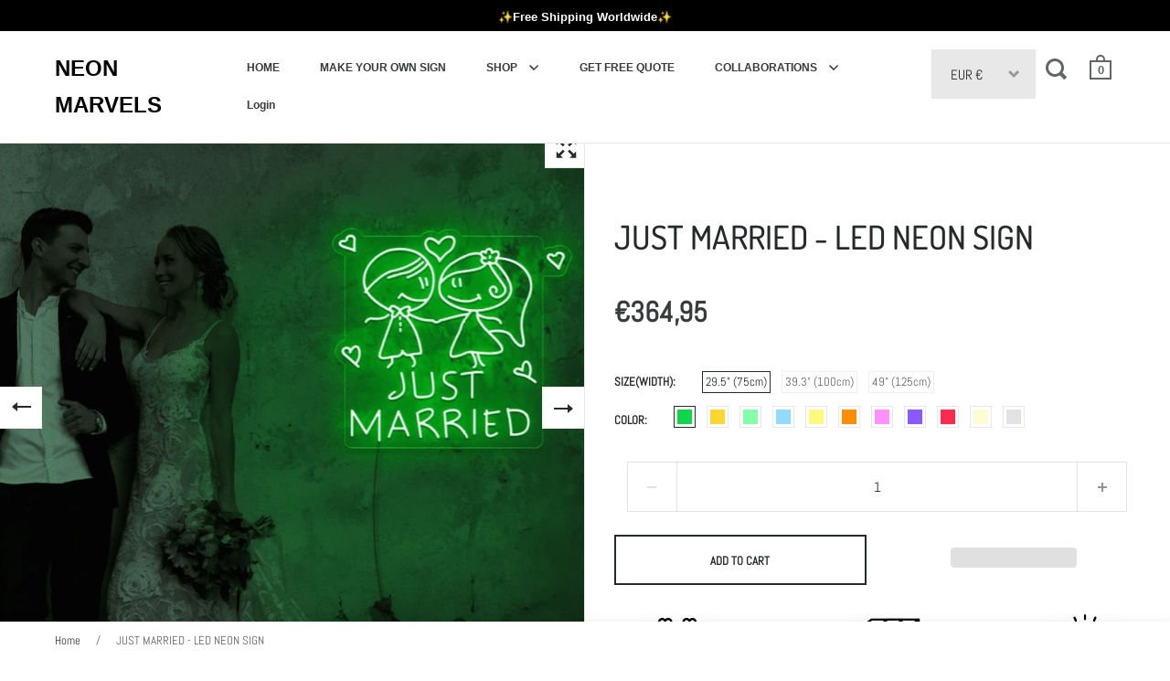

--- FILE ---
content_type: text/html; charset=utf-8
request_url: https://www.neonmarvels.com/en-pt/products/just-married-neon-sign
body_size: 57303
content:
<!doctype html>
<html class="no-js" lang="en">
<head>

<!-- Hyperspeed:173186 -->



<script>window.HS_JS_OVERRIDES = [{'match': 'static.klaviyo.com', 'method': 'ON_ACTION'}, {'match': 'codeblackbelt', 'method': 'ON_ACTION'}, {'match': 'chatra', 'method': 'ON_ACTION'}, {'match': 'gorgias', 'method': 'ON_ACTION'}, {'match': 'zdassets', 'method': 'ON_ACTION'}, {'match': 'omappapi', 'method': 'ON_ACTION'}, {'match': 'foursixty', 'method': 'ON_ACTION'}, {'match': 'shopify_pay', 'method': 'ON_ACTION'}, {'match': 'shopifycloud/shopify/assets/storefront/features', 'method': 'ON_ACTION'}, {'match': 'shopifycloud/shopify/assets/storefront/load_feature', 'method': 'ON_ACTION'}, {'match': 'shopifycloud/storefront-recaptch', 'method': 'ON_ACTION'}];</script>
<script>!function(e,t){if("object"==typeof exports&&"object"==typeof module)module.exports=t();else if("function"==typeof define&&define.amd)define([],t);else{var n=t();for(var r in n)("object"==typeof exports?exports:e)[r]=n[r]}}(self,(()=>(()=>{"use strict";var e={};(e=>{"undefined"!=typeof Symbol&&Symbol.toStringTag&&Object.defineProperty(e,Symbol.toStringTag,{value:"Module"}),Object.defineProperty(e,"__esModule",{value:!0})})(e);const t="hyperscript/defer-load",n="ON_ACTION",r=window.HS_JS_OVERRIDES||[];function o(e,t){const n=!e||"string"!=typeof e,o=t&&t.hasAttribute("hs-ignore");return!t&&n||o?null:(c=r.find((n=>e&&e.includes(n.match)||t&&t.innerHTML&&t.innerHTML.includes(n.match)&&!t.innerHTML.includes("asyncLoad"))))?{method:c.method||"default"}:null;var c}window.HS_LOAD_ON_ACTION_SCRIPTS=window.HS_LOAD_ON_ACTION_SCRIPTS||[];const c=document.createElement,s={src:Object.getOwnPropertyDescriptor(HTMLScriptElement.prototype,"src"),type:Object.getOwnPropertyDescriptor(HTMLScriptElement.prototype,"type")};function i(e,n){window.HS_LOAD_ON_ACTION_SCRIPTS.push([e,n]),e.type=t;const r=function(n){e.getAttribute("type")===t&&n.preventDefault(),e.removeEventListener("beforescriptexecute",r)};e.addEventListener("beforescriptexecute",r)}return document.createElement=function(...e){if("script"!==e[0].toLowerCase()||window.hsUnblocked)return c.bind(document)(...e);const r=c.bind(document)(...e);try{Object.defineProperties(r,{src:{...s.src,set(e){const r=o(e,null);r&&r.method===n&&s.type.set.call(this,t),s.src.set.call(this,e)}},type:{...s.type,set(e){const c=o(r.src,null);c&&c.method===n?s.type.set.call(this,t):s.type.set.call(this,e)}}}),r.setAttribute=function(e,t){"type"===e||"src"===e?r[e]=t:HTMLScriptElement.prototype.setAttribute.call(r,e,t)}}catch(e){console.warn("HyperScripts: unable to prevent script execution for script src ",r.src,".\n",'A likely cause would be because you are using a third-party browser extension that monkey patches the "document.createElement" function.')}return r},window.hsScriptObserver=new MutationObserver((e=>{for(let r=0;r<e.length;r++){const{addedNodes:c}=e[r];for(let e=0;e<c.length;e++){const r=c[e];if(1===r.nodeType&&"SCRIPT"===r.tagName)if(r.type===t)i(r,null);else{const e=o(r.src,r);e&&e.method===n&&i(r,r.type===t?null:r.type)}}}})),window.hsScriptObserver.observe(document.documentElement,{childList:!0,subtree:!0}),e})()));</script>

<!-- Lazyload + Responsive Images-->
<script defer src="//www.neonmarvels.com/cdn/shop/t/11/assets/hs-lazysizes.min.js?v=43854461848039818601676386670"></script>

<link rel="stylesheet" href="//www.neonmarvels.com/cdn/shop/t/11/assets/hs-image-blur.css?v=157208600979694062561676386668" media="print" onload="this.media='all'; this.onload = null">
<!-- Third party app optimization -->
<!-- Is an app not updating? Just click Rebuild Cache in Hyperspeed. -->
<!-- Or, stop caching the app by clicking View Details on App Caching in your Theme Optimization settings. -->
<script hs-ignore>(function(){var hsUrls=[{"original_url":"https://geolocation-recommendations.shopifyapps.com/locale_bar/script.js?shop=neonificmar.myshopify.com","url":"https://geolocation-recommendations.shopifyapps.com/locale_bar/script.js?shop=neonificmar.myshopify.com","load_method":"ASYNC","pages":["HOME","COLLECTIONS","PRODUCT","CART","OTHER"]},{"original_url":"https://geolocation-recommendations.shopifyapps.com/selectors/script.js?shop=neonificmar.myshopify.com","url":"https://geolocation-recommendations.shopifyapps.com/selectors/script.js?shop=neonificmar.myshopify.com","load_method":"ASYNC","pages":["HOME","COLLECTIONS","PRODUCT","CART","OTHER"]},{"original_url":"https://static.klaviyo.com/onsite/js/klaviyo.js?company_id=SspuqF&shop=neonificmar.myshopify.com","url":"//www.neonmarvels.com/cdn/shop/t/11/assets/hs-scripttag-klaviyo-2.js?company_id=SspuqF&shop=neonificmar.myshopify.com&hs_version=8","load_method":"ON_ACTION","pages":["HOME","COLLECTIONS","PRODUCT","CART","OTHER"]},{"original_url":"https://static.klaviyo.com/onsite/js/klaviyo.js?company_id=SB2HNq&shop=neonificmar.myshopify.com","url":"//www.neonmarvels.com/cdn/shop/t/11/assets/hs-scripttag-klaviyo.js?company_id=SB2HNq&shop=neonificmar.myshopify.com&hs_version=7","load_method":"ON_ACTION","pages":["HOME","COLLECTIONS","PRODUCT","CART","OTHER"]},{"original_url":"https://d34uoa9py2cgca.cloudfront.net/shopify-app/helper-scripts/sezzle-footer-logo-fix.js?shop=neonificmar.myshopify.com","url":"//www.neonmarvels.com/cdn/shop/t/11/assets/sezzle-footer-logo-fix.js?shop=neonificmar.myshopify.com&hs_version=1","load_method":"ON_ACTION","pages":["HOME","COLLECTIONS","PRODUCT","CART","OTHER"]},{"original_url":"https://app.helpfulcrowd.com/res/shopify/NPSXXW/storefront_scripts.js?shop=neonificmar.myshopify.com","url":"//www.neonmarvels.com/cdn/shop/t/11/assets/storefront_scripts.js?shop=neonificmar.myshopify.com&hs_version=1","load_method":"ON_ACTION","pages":["HOME","COLLECTIONS","PRODUCT","CART","OTHER"]}];var insertBeforeBackup=Node.prototype.insertBefore;var currentPageType=getPageType();var updatedTs=1676402601978;function getPageType(){var currentPage="product";if(currentPage==='index'){return'HOME';}else if(currentPage==='collection'){return'COLLECTIONS';}else if(currentPage==='product'){return'PRODUCT';}else if(currentPage==='cart'){return'CART';}else{return'OTHER';}}
function isWhitelistedPage(script){return script.pages.includes(currentPageType);}
function getCachedScriptUrl(url){var result=hsUrls.find(function(el){var compareUrl=el.original_url;if(url.substring(0,6)==="https:"&&el.original_url.substring(0,2)==="//"){compareUrl="https:"+el.original_url;}
return url==compareUrl;});return result;}
function loadScript(scriptInfo){if(isWhitelistedPage(scriptInfo)){var s=document.createElement('script');s.type='text/javascript';s.async=true;s.src=scriptInfo.url;var x=document.getElementsByTagName('script')[0];insertBeforeBackup.apply(x.parentNode,[s,x]);}}
function hyperLoadOnScroll(){hsUrls.filter(function(url){return url.load_method==='ON_SCROLL';}).forEach(function(scriptInfo){loadScript(scriptInfo)})
if(window.detachEvent){window.detachEvent('scroll',hyperLoadOnScroll);}else{window.removeEventListener('scroll',hyperLoadOnScroll);}}
var userEvents={touch:["touchmove","touchend"],mouse:["mousemove","click","keydown","scroll"]};function isTouch(){var touchIdentifiers=" -webkit- -moz- -o- -ms- ".split(" ");if("ontouchstart"in window||window.DocumentTouch&&document instanceof DocumentTouch){return true;}
var query=["(",touchIdentifiers.join("touch-enabled),("),"hsterminal",")"].join("");return window.matchMedia(query).matches;}
var actionEvents=isTouch()?userEvents.touch:userEvents.mouse;function loadOnUserAction(){hsUrls.filter(function(url){return url.load_method==='ON_ACTION';}).forEach(function(scriptInfo){loadScript(scriptInfo)})
actionEvents.forEach(function(userEvent){document.removeEventListener(userEvent,loadOnUserAction);});}
function enableCaching(){return(Date.now()-86400000)<updatedTs}
if(enableCaching()){Node.prototype.insertBefore=function(newNode,refNode){if(newNode.type!=="text/javascript"&&newNode.type!=="application/javascript"&&newNode.type!=="application/ecmascript"){return insertBeforeBackup.apply(this,arguments);}
var scriptInfo=getCachedScriptUrl(newNode.src);if(!scriptInfo){return insertBeforeBackup.apply(this,arguments);}
if(isWhitelistedPage(scriptInfo)&&scriptInfo.load_method!=='ON_SCROLL'&&scriptInfo.load_method!=='ON_ACTION'){var s=document.createElement('script');s.type='text/javascript';s.async=true;s.src=scriptInfo.url;insertBeforeBackup.apply(this,[s,refNode]);}}
if(window.attachEvent){window.attachEvent('scroll',hyperLoadOnScroll);}else{window.addEventListener('scroll',hyperLoadOnScroll);}
actionEvents.forEach(function(userEvent){document.addEventListener(userEvent,loadOnUserAction);});}})();</script>

<!-- instant.load -->
<script defer src="//www.neonmarvels.com/cdn/shop/t/11/assets/hs-instantload.min.js?v=123053109237140306481676386670"></script>

<!-- defer JS until action -->
<script async src="//www.neonmarvels.com/cdn/shop/t/11/assets/hs-script-loader.min.js?v=24912448706018637961676386671"></script>



<style id='hs-critical-css'>a,article,b,body,button,div,footer,form,h2,h4,header,html,iframe,img,li,nav,p,section,small,span,strong,time,ul{margin:0;padding:0;border:0;font-size:100%;font:inherit;vertical-align:baseline}ul{list-style:none}h2,h4{font-family:var(--font-stack-headings);font-weight:var(--font-weight-headings);font-style:var(--font-style-headings);line-height:1.55;display:block}input[type=checkbox]{width:20px!important;height:20px;padding:0;margin-right:9px;position:relative;top:5px}.gallery-index.out-with-you{bottom:-10px!important}.out-with-you{bottom:-100px!important;opacity:0!important}@media screen and (max-width:768px),screen and (max-width:1024px) and (orientation:portrait){.lap--hide{display:none}.lap--show{display:flex}}.sezzle-checkout-modal-lightbox *{-webkit-box-sizing:border-box;box-sizing:border-box;line-height:normal;vertical-align:baseline}.sezzle-checkout-modal-lightbox{background-color:rgba(5,31,52,.57);color:unset;display:none;height:100vh;left:0;overflow-x:hidden;overflow-y:auto;position:fixed;top:0;width:100vw;z-index:99999998}.sezzle-shopify-info-button{background:0 0;border:none;display:block;margin:0;overflow:hidden;padding:0}.sezzle-shopify-info-button .sezzle-checkout-button-wrapper{background:0 0;border:none;-webkit-box-sizing:border-box;box-sizing:border-box;color:inherit;display:block;padding:0;width:100%}.sezzle-shopify-info-button .sezzle-checkout-button-wrapper.sezzle-left{float:left;text-align:left}.sezzle-shopify-info-button .sezzle-checkout-button-wrapper .sezzle-button-text{word-wrap:normal;background:0 0;border:0;color:inherit;font-family:inherit;font-size:14px;font-weight:500;line-height:18px;margin:auto;padding:0;vertical-align:baseline;width:unset}.sezzle-shopify-info-button .sezzle-checkout-button-wrapper .sezzle-button-text.sezzle-left{margin:0;text-align:left}.sezzle-shopify-info-button .sezzle-checkout-button-wrapper .sezzle-button-text .sezzle-payment-amount{zoom:1;background:0 0;border:0;float:none;font-size:1.2em;font-weight:900;margin:0;padding:0;vertical-align:baseline}.sezzle-shopify-info-button .sezzle-checkout-button-wrapper .sezzle-button-text .sezzle-logo{background:0 0;border:0;-webkit-box-sizing:border-box;box-sizing:border-box;display:inline-block;float:none;height:18px;margin:0 0 -3px;opacity:1;padding:0;vertical-align:baseline;width:auto}.sezzle-shopify-info-button .sezzle-checkout-button-wrapper .sezzle-button-text .sezzle-info-icon{background:0 0;border:none;-webkit-box-shadow:none;box-shadow:none;color:inherit;display:inline;font-size:inherit;line-height:normal;margin:0;padding:0 0 0 3px;position:absolute;vertical-align:baseline;width:auto}.hc-widget .hc-actions,.hc-widget .hc-media,.hc-widget .hc-widget-card__header{align-content:stretch}.hc-widget .hc-actions,.hc-widget .hc-media,.hc-widget .hc-widget-card__header{align-items:flex-start}.hc-widget .hc-media .hc-media__medium.hc-media__medium--single .hc-media__thumb-text{bottom:0}.hc-widget .hc-dropdown__content,.hc-widget .hc-dropdown__content.hc-dropdown__content--south-east{bottom:auto}.hc-widget .hc-dropdown__content.hc-dropdown__content--north-east{bottom:1.5em}.hc-widget .hc-share .hc-dropdown__content{bottom:2em}.hc-widget .hc-avatar__initials{background-color:#f49251}.hc-widget .hc-email-icon-button{background-color:#4990e2}.hc-widget .hc-facebook-icon-button{background-color:#3b5998}.hc-widget .hc-twitter-icon-button{background-color:#1da1f2}.hc-widget .hc-dropdown__content,.hc-widget .hc-dropdown__item,.hc-widget .hc-theme__light .hc-dropdown__content,.hc-widget .hc-theme__light .hc-dropdown__item,.hc-widget .hc-theme__light .hc-widget-card,.hc-widget .hc-widget-card{background-color:#fcfcfc}.hc-widget .hc-dropdown__item>*{background-color:inherit}.hc-widget .hc-share .hc-dropdown__content{background-color:transparent}.hc-widget .hc-theme__shadow_style-shadow.hc-theme__light .hc-widget-card{background-color:#fff}.hc-widget .hc-product-card__thumb,.hc-widget .hc-theme__light .hc-dropdown__content,.hc-widget .hc-theme__light .hc-product-card,.hc-widget .hc-theme__light .hc-widget-card,.hc-widget .hc-widget-card{border-color:#ececec}.hc-widget .hc-email-icon-button,.hc-widget .hc-facebook-icon-button,.hc-widget .hc-twitter-icon-button{border-color:rgba(0,0,0,.05)}.hc-widget .hc-avatar{border-radius:50%}.hc-widget .hc-email-icon-button,.hc-widget .hc-facebook-icon-button,.hc-widget .hc-product-card__thumb,.hc-widget .hc-twitter-icon-button,.hc-widget .hc-widget-card{border-style:solid}.hc-widget .hc-email-icon-button,.hc-widget .hc-facebook-icon-button,.hc-widget .hc-product-card__thumb,.hc-widget .hc-twitter-icon-button,.hc-widget .hc-widget-card{border-width:1px}.hc-widget .hc-author .hc-verified-icon{border:none}.hc-widget .hc-share .hc-dropdown__content,.hc-widget .hc-upvote a{border:0}.hc-widget .hc-dropdown__content,.hc-widget .hc-media .hc-media__medium .hc-media__thumb{border:1px solid #ececec}.hc-widget .hc-widget-card__footer{border-top:1px solid}.hc-widget .hc-share .hc-dropdown__content,.hc-widget .hc-theme__light .hc-share .hc-dropdown__content{box-shadow:none}.hc-widget .hc-dropdown__content,.hc-widget .hc-share .hc-dropdown__content>a,.hc-widget .hc-theme__light .hc-share .hc-dropdown__content>a{box-shadow:0 0 10px 0 #d3d3d3}.hc-widget .hc-author .hc-verified-icon{box-sizing:inherit}.hc-widget .hc-stars{color:#ffc535}.hc-widget .hc-link{color:#4990e2}.hc-widget .hc-flag,.hc-widget .hc-theme__light .hc-upvote,.hc-widget .hc-upvote a,.hc-widget .hc-widget-card__footer{color:#4990e2}.hc-widget .hc-product-card,.hc-widget .hc-theme__light .hc-review__feedback{color:#353535}.hc-widget .hc-email-icon-button,.hc-widget .hc-facebook-icon-button,.hc-widget .hc-media .hc-media__medium.hc-media__medium--single .hc-media__thumb-text,.hc-widget .hc-twitter-icon-button{color:#f4f5f7}.hc-widget .hc-author .hc-verified-text{color:#afafaf}.hc-widget .hc-theme__light .hc-product-card,.hc-widget .hc-theme__light .hc-widget-card__date{color:#9c9c9c}.hc-widget .hc-dropdown__item,.hc-widget .hc-dropdown__item>*{color:inherit}.hc-widget .hc-avatar__initials{color:#fff}.hc-widget .hc-media .hc-media__medium.hc-media__medium--single:after{content:''}.hc-widget .hc-reviews__list.hc-reviews__list--masonry{-webkit-column-count:3;column-count:3}.hc-widget .hc-reviews__list.hc-reviews__list--masonry{-webkit-column-gap:1em;column-gap:1em}.hc-widget .hc-reviews__list.hc-reviews__list--masonry{-webkit-column-width:15em;column-width:15em}.hc-widget .hc-dropdown__item>*,.hc-widget .hc-media .hc-media__medium .hc-media__thumb,.hc-widget .hc-media .hc-media__medium.hc-media__medium--visible,.hc-widget .hc-product-card,.hc-widget .hc-product-card__thumb img{display:block}.hc-widget .hc-actions,.hc-widget .hc-media,.hc-widget .hc-widget-card__header{display:flex}.hc-widget .hc-read-more__rest,.hc-widget .hc-widget-card .hc-author,.hc-widget .hc-widget-card__header .hc-widget-card__date{display:inline}.hc-widget .hc-author__avatar,.hc-widget .hc-author__text,.hc-widget .hc-avatar,.hc-widget .hc-email-icon-button,.hc-widget .hc-facebook-icon-button,.hc-widget .hc-icon,.hc-widget .hc-media .hc-media__medium.hc-media__medium--single .hc-media__thumb-text .hc-media__image-count,.hc-widget .hc-media .hc-media__medium.hc-media__medium--single:after,.hc-widget .hc-product-card__name,.hc-widget .hc-product-card__thumb,.hc-widget .hc-stars,.hc-widget .hc-twitter-icon-button,.hc-widget .hc-widget-card{display:inline-block}.hc-widget .hc-dropdown__content,.hc-widget .hc-media .hc-media__medium,.hc-widget input.hc-read-more,.hc-widget input.hc-read-more:not(:checked)~.hc-read-more__rest{display:none}.hc-widget .hc-icon{fill:currentColor}.hc-widget .hc-actions,.hc-widget .hc-media,.hc-widget .hc-widget-card__header{flex-direction:row}.hc-widget .hc-widget-card__header .hc-widget-card__date{flex-shrink:0}.hc-widget .hc-actions,.hc-widget .hc-media,.hc-widget .hc-widget-card__header{flex-wrap:nowrap}.hc-widget .hc-share,.hc-widget .hc-widget-card__dropdown{flex:0}.hc-widget .hc-media .hc-media__medium.hc-media__medium--visible,.hc-widget .hc-upvote,.hc-widget .hc-widget-card__header .hc-widget-card__date{flex:1}.hc-widget button{font-family:inherit}.hc-widget .hc-media .hc-media__medium.hc-media__medium--single .hc-media__thumb-text{font-size:.75em}.hc-widget .hc-widget-card__header .hc-widget-card__date{font-size:75%}.hc-widget .hc-product-card__name,.hc-widget .hc-widget-card .hc-author,.hc-widget .hc-widget-card__footer{font-size:80%}.hc-widget .hc-review__feedback{font-size:87.5%}.hc-widget .hc-icon.hc-icon--md{font-size:100%}.hc-widget .hc-email-icon-button,.hc-widget .hc-facebook-icon-button,.hc-widget .hc-twitter-icon-button{font-size:1rem}.hc-widget .hc-review__title{font-size:1.4rem}.hc-widget .hc-avatar__initials{font-size:11px}.hc-widget .hc-author .hc-verified-text{font-size:12px}.hc-widget .hc-author .hc-verified-text-icon{font-size:16px}.hc-widget .bold{font-weight:700}.hc-widget .hc-email-icon-button,.hc-widget .hc-facebook-icon-button,.hc-widget .hc-twitter-icon-button{height:2em}.hc-widget .hc-media .hc-media__medium.hc-media__medium--single:after{height:100%}.hc-widget .hc-icon{height:1em}.hc-widget .hc-product-card__thumb img{height:60px}.hc-widget .hc-media .hc-media__medium.hc-media__medium--single .hc-media__thumb{height:180px}.hc-widget .hc-media,.hc-widget .hc-widget-card__header{justify-content:flex-start}.hc-widget .hc-actions{justify-content:space-between}.hc-widget .hc-dropdown__content,.hc-widget .hc-media .hc-media__medium.hc-media__medium--single:after{left:0}.hc-widget .hc-dropdown__content.hc-dropdown__content--north-east,.hc-widget .hc-dropdown__content.hc-dropdown__content--south-east{left:auto}.hc-widget .hc-email-icon-button,.hc-widget .hc-facebook-icon-button,.hc-widget .hc-twitter-icon-button{line-height:inherit}.hc-widget .hc-author__text{line-height:1.125}.hc-widget .hc-review__feedback{line-height:1.375}.hc-widget .hc-avatar__initials{line-height:1.5}.hc-widget .hc-share .hc-dropdown__content>a .hc-icon{margin-bottom:.25em}.hc-widget .hc-widget-card__header{margin-bottom:.5em}.hc-widget .hc-media .hc-media__medium.hc-media__medium--single,.hc-widget .hc-product-card,.hc-widget .hc-review__feedback,.hc-widget .hc-widget-card__item{margin-bottom:.75em}.hc-widget .hc-reviews__list,.hc-widget .hc-widget-card__footer{margin-bottom:1em}.hc-widget .hc-review__feedback{margin-left:0}.hc-widget .hc-author .hc-verified-text,.hc-widget .hc-share .hc-dropdown__content>a{margin-left:.125em}.hc-widget .hc-author .hc-verified-text-icon{margin-left:.25em}.hc-widget .hc-review__feedback{margin-right:0}.hc-widget .hc-share .hc-dropdown__content>a{margin-right:.125em}.hc-widget .hc-avatar{margin-right:.5em}.hc-widget .hc-widget-card__dropdown{margin-right:1em}.hc-widget .hc-product-card__thumb{margin-right:8px}.hc-widget .hc-review__feedback{margin-top:0}.hc-widget .hc-widget-card__header .hc-widget-card__date,.hc-widget .hc-widget-card__item{margin-top:.25em}.hc-widget .hc-widget-card__footer,.hc-widget .hc-widget-card__header,.hc-widget .hc-widget-card__product{margin-top:1em}.hc-widget .hc-icon{margin-top:-.125em}.hc-widget .hc-media .hc-media__medium.hc-media__medium--single,.hc-widget .hc-media .hc-media__medium.hc-media__medium--single .hc-media__thumb,.hc-widget input{max-width:100%}.hc-widget .hc-dropdown__content{max-width:20em}.hc-widget .hc-share .hc-dropdown__content{min-width:0}.hc-widget .hc-dropdown__content{min-width:10em}.hc-widget .hc-media .hc-media__medium .hc-media__thumb{min-width:60px}.hc-widget .hc-media .hc-media__medium .hc-media__thumb{-o-object-fit:cover;object-fit:cover}.hc-widget .hc-media{overflow-x:auto}.hc-widget .hc-dropdown__item>*,.hc-widget .hc-media .hc-media__medium .hc-media__thumb,.hc-widget .hc-product-card__name,.hc-widget .hc-product-card__thumb img{overflow:hidden}.hc-widget .hc-icon.hc-icon--camera,.hc-widget .hc-icon.hc-icon--justified{overflow:visible}.hc-widget .hc-dropdown__content,.hc-widget .hc-media .hc-media__medium.hc-media__medium--single .hc-media__thumb-text,.hc-widget .hc-media .hc-media__medium.hc-media__medium--single:after{position:absolute}.hc-widget .hc-dropdown,.hc-widget .hc-icon,.hc-widget .hc-media .hc-media__medium{position:relative}.hc-widget .hc-author .hc-verified-icon{padding-bottom:0}.hc-widget .hc-email-icon-button,.hc-widget .hc-facebook-icon-button,.hc-widget .hc-twitter-icon-button{padding-bottom:.25em}.hc-widget .hc-dropdown__item>*{padding-bottom:.5em}.hc-widget .hc-email-icon-button,.hc-widget .hc-facebook-icon-button,.hc-widget .hc-twitter-icon-button{padding-left:0}.hc-widget .hc-dropdown__item>*,.hc-widget .hc-widget-card{padding-left:1em}.hc-widget .hc-email-icon-button,.hc-widget .hc-facebook-icon-button,.hc-widget .hc-twitter-icon-button{padding-right:0}.hc-widget .hc-dropdown__item>*,.hc-widget .hc-widget-card{padding-right:1em}.hc-widget .hc-icon.hc-icon--camera,.hc-widget .hc-icon.hc-icon--justified{padding-right:.15em}.hc-widget .hc-email-icon-button,.hc-widget .hc-facebook-icon-button,.hc-widget .hc-twitter-icon-button{padding-top:.25em}.hc-widget .hc-dropdown__item>*{padding-top:.5em}.hc-widget .hc-widget-card__footer{padding-top:.75em}.hc-widget .hc-review__feedback{padding:0}.hc-widget .hc-dropdown__content.hc-dropdown__content--north-east,.hc-widget .hc-dropdown__content.hc-dropdown__content--south-east{right:0}.hc-widget .hc-widget-card__dropdown .hc-dropdown{right:-.5em}.hc-widget .hc-dropdown__content{right:auto}.hc-widget .hc-media .hc-media__medium.hc-media__medium--single:after{top:0}.hc-widget .hc-dropdown__content.hc-dropdown__content--north-east{top:auto}.hc-widget .hc-dropdown__content,.hc-widget .hc-dropdown__content.hc-dropdown__content--south-east{top:1.5em}.hc-widget .hc-avatar__initials,.hc-widget .hc-email-icon-button,.hc-widget .hc-facebook-icon-button,.hc-widget .hc-media .hc-media__medium .hc-media__thumb,.hc-widget .hc-twitter-icon-button{text-align:center}.hc-widget .hc-widget-card{text-align:left}.hc-widget .hc-widget-card__header .hc-widget-card__date{text-align:right}.hc-widget .hc-dropdown__item>a,.hc-widget .hc-email-icon-button,.hc-widget .hc-facebook-icon-button,.hc-widget .hc-flag,.hc-widget .hc-link,.hc-widget .hc-twitter-icon-button,.hc-widget .hc-upvote a{text-decoration:none}.hc-widget .hc-dropdown__item>*,.hc-widget .hc-media .hc-media__medium .hc-media__thumb{text-overflow:ellipsis}.hc-widget .hc-author .hc-verified-text,.hc-widget .hc-author__text,.hc-widget .hc-avatar,.hc-widget .hc-icon{vertical-align:middle}.hc-widget .hc-product-card__name,.hc-widget .hc-product-card__thumb{vertical-align:top}.hc-widget .hc-email-icon-button,.hc-widget .hc-facebook-icon-button,.hc-widget .hc-twitter-icon-button{white-space:normal}.hc-widget .hc-dropdown__item>*,.hc-widget .hc-share .hc-dropdown__content,.hc-widget .hc-stars{white-space:nowrap}.hc-widget .hc-review__feedback{white-space:pre-line}.hc-widget .hc-email-icon-button,.hc-widget .hc-facebook-icon-button,.hc-widget .hc-twitter-icon-button{width:2em}.hc-widget .hc-dropdown__item>*,.hc-widget .hc-media .hc-media__medium .hc-media__thumb,.hc-widget .hc-media .hc-media__medium.hc-media__medium--single:after,.hc-widget .hc-media .hc-media__medium.hc-media__medium--visible,.hc-widget .hc-widget-card{width:100%}.hc-widget .hc-icon{width:1em}.hc-widget .hc-product-card__thumb img{width:60px}.hc-widget .hc-review__feedback{word-break:break-word}.hc-widget .hc-review__feedback{word-wrap:break-word}.hc-widget .hc-dropdown__content,.hc-widget .hc-media .hc-media__medium.hc-media__medium--single .hc-media__thumb-text{z-index:1}.hc-widget .hc-avatar{width:30px}.hc-widget .hc-avatar{height:30px}.hc-widget .hc-review__title{font-weight:lighter}.hc-widget .hc-email-icon-button,.hc-widget .hc-facebook-icon-button,.hc-widget .hc-media .hc-media__medium .hc-media__thumb,.hc-widget .hc-media .hc-media__medium.hc-media__medium--single:after,.hc-widget .hc-twitter-icon-button,.hc-widget .hc-widget-card{border-radius:2px}.hc-widget .hc-theme__border_style-rounded .hc-media .hc-media__medium,.hc-widget .hc-theme__border_style-rounded .hc-media .hc-media__medium:after,.hc-widget .hc-theme__border_style-rounded .hc-media .hc-media__thumb,.hc-widget .hc-theme__border_style-rounded .hc-product-card .hc-product-card__thumb,.hc-widget .hc-theme__border_style-rounded .hc-product-card .hc-product-card__thumb img{border-radius:5px}.hc-widget .hc-theme__border_style-rounded .hc-widget-card{border-radius:8px}.hc-widget .hc-media .hc-media__medium,.hc-widget .hc-media .hc-media__medium .hc-media__thumb{max-width:144px}.hc-widget .hc-media .hc-media__medium .hc-media__thumb{height:80px}.hc-widget .hc-widget-card__header .hc-widget-card__date{flex-basis:160px}.hc-widget .hc-widget-card__header .hc-widget-card__header-content{flex-shrink:0.6}.hc-widget .hc-widget-card{break-inside:avoid-column;-webkit-column-break-inside:avoid;page-break-inside:avoid;break-inside:avoid}.hc-slider__pagination__page{background:#ccc;border:0;border-radius:50%;display:inline-block;height:8px;margin:3px;opacity:.7;padding:0;width:8px}.hc-slider__pagination__page.is-active{background:#a9a9a9;-webkit-transform:scale(1.4);transform:scale(1.4)}.hc-widget *,.hc-widget :after,.hc-widget :before{box-sizing:inherit}.hc-widget a,.hc-widget article,.hc-widget div,.hc-widget footer,.hc-widget header,.hc-widget section,.hc-widget span{padding:0;margin:0}.hc-widget .hc-card__item{display:block}.hc-widget .hc-avatar{-o-object-fit:cover;object-fit:cover;background-position:center;background-size:100%;background-repeat:no-repeat}.hc-widget .hc-avatar__initials{padding:7px 3.5px}.hc-widget .hc-author .hc-verified-icon__shield{stroke-width:180px;stroke:#F4F5F7}.hc-widget .hc-icon__transparent-background{fill:transparent;width:100%;height:100%}.hc-widget .hc-media .hc-media__medium.hc-media__medium--single:after{background:linear-gradient(180deg,transparent 75%,rgba(0,0,0,.09) 85%,rgba(0,0,0,.4) 100%)}.hc-widget .hc-media .hc-media__medium.hc-media__medium--single .hc-media__thumb-text{right:7px}.hc-widget .hc-facebook-icon-button:link{color:#f4f5f7}.hc-widget .hc-facebook-icon-button:visited{color:#f4f5f7}.hc-widget .hc-twitter-icon-button:link{color:#f4f5f7}.hc-widget .hc-twitter-icon-button:visited{color:#f4f5f7}.hc-widget .hc-email-icon-button:link{color:#f4f5f7}.hc-widget .hc-email-icon-button:visited{color:#f4f5f7}.hc-widget .hc-product-card .hc-product-card__thumb img{margin:auto}.hc-widget .hc-review__title{margin-bottom:.1em}.hc-widget .hc-card__item{margin:0}.hc-widget .hc-card__item .hc-widget-card{display:inline-block!important;margin-top:10px}.hc-widget .hc-theme__light .hc-verified-icon__shield{stroke:#F4F5F7}.hc-widget .hc-theme__light .hc-dropdown__content{box-shadow:0 0 10px 0 #d3d3d3}.hc-widget .hc-theme__light .hc-widget-card__footer{border-color:#e6e6e6}.hc-widget .hc-theme__shadow_style-shadow.hc-theme__light .hc-widget-card{box-shadow:10px 11px 12px -6px #c1c1c1}.hc-widget .hc-modal{display:none;position:fixed;z-index:10000;padding-top:50px;left:0;top:0;width:100%;height:100%;background-color:#000;background-color:rgba(0,0,0,.4)}@-webkit-keyframes animatetop{from{top:-300px;opacity:0}to{top:0;opacity:3}}@keyframes animatetop{from{top:-300px;opacity:0}to{top:0;opacity:1}}.hc-widget .hc-modal .hc-modal__content{position:relative;background-color:#fefefe;margin:auto;padding:0;height:95%;border:1px solid #888;border-radius:8px;box-shadow:0 4px 8px 0 rgba(0,0,0,.2),0 6px 20px 0 rgba(0,0,0,.19);-webkit-animation-name:animatetop;-webkit-animation-duration:.4s;animation-name:animatetop;animation-duration:.4s}.hc-widget .hc-modal .hc-modal--content__header{padding:6px 16px;font-size:30px;height:2.2em;text-align:center}.hc-widget .hc-modal .hc-modal-content--close{color:#000;float:right;font-size:28px;font-weight:700}.hc-widget .hc-modal .hc-modal-body{padding:2px 16px;position:relative;max-height:88%;overflow-y:auto}.jslghtbx{font-family:sans-serif;overflow:auto;visibility:hidden;position:fixed;z-index:2;left:0;top:0;width:100%;height:100%;background-color:transparent}.jslghtbx-loading-animation{margin-top:-60px;margin-left:-60px;width:120px;height:120px;top:50%;left:50%;display:none;position:absolute;z-index:-1}.jslghtbx-loading-animation>span{display:inline-block;width:20px;height:20px;border-radius:20px;margin:5px;background-color:#fff}.jslghtbx-nooverflow{overflow:hidden!important}.jslghtbx-contentwrapper{margin:auto;visibility:hidden}.jslghtbx-close{position:fixed;right:23px;top:23px;margin-top:-4px;font-size:2em;color:#fff}@media screen and (max-width:1060px){.jslghtbx-close{font-size:1.5em}}header#site-header.site-header.desktop-view--classic.header-scroll{position:fixed!important;top:0!important;transform:none!important}@media screen and (max-width:640px){.box__banner.style--bar{height:50px!important}.freeshipping1{font-size:.65625rem!important;margin-left:4px!important}.freeshippingdiv{margin-left:0!important;display:block!important;height:0!important;margin-top:6px!important;text-align:center!important}.box__banner.style--bar{justify-content:space-around}span.logo{font-size:small!important}}@media screen and (max-width:1180px){.productattributes{font-size:x-small}#currency_form>select{font-size:.6375rem!important;padding:0 35px 0 10px!important;height:30px!important;margin-top:5px!important}.energyefficient,.handmade,.securelypackaged{width:65px!important;height:65px!important}}*,:after,:before,input{box-sizing:border-box}input[type=number]::-webkit-inner-spin-button,input[type=number]::-webkit-outer-spin-button{height:auto}input[type=number]{-moz-appearance:textfield}input[type=search]::-webkit-search-cancel-button,input[type=search]::-webkit-search-decoration{-webkit-appearance:none}input[type=search]::-ms-clear{display:none}a,article,b,body,button,div,footer,form,h1,h2,h4,header,html,iframe,img,label,li,nav,ol,p,section,small,span,strong,time,ul{margin:0;padding:0;border:0;font-size:100%;font:inherit;vertical-align:baseline}article,footer,header,nav,section{display:block}body{line-height:1}ol,ul{list-style:none}a{text-decoration:none}button{background:0 0;border:none;box-shadow:none}.site-box-container:after{content:"";display:table;clear:both}.hidden,.hide{display:none}.visually-hidden{clip:rect(0 0 0 0);clip-path:inset(50%);height:1px;overflow:hidden;position:absolute;white-space:nowrap;width:1px}.flickity-enabled{position:relative}.flickity-viewport{overflow:hidden;position:relative;height:100%}.flickity-slider{position:absolute;width:100%;height:100%}.flickity-page-dots{position:absolute;width:100%;bottom:-25px;padding:0;margin:0;list-style:none;text-align:center;line-height:1}.flickity-page-dots .dot{display:inline-block;width:10px;height:10px;margin:0 8px;background:#333;border-radius:50%;opacity:.25}.flickity-page-dots .dot.is-selected{opacity:1}.flickity-page-dots{bottom:-30px}@media screen and (min-width:769px) and (orientation:landscape){.box__product-gallery .flickity-viewport{height:100%!important}.flickity-page-dots{display:none}}.flickity-page-dots .dot{background:0 0;opacity:.72;border:1px solid rgba(var(--color-text),1);margin:0 4px;width:9px;height:9px}.flickity-page-dots .dot.is-selected{opacity:.72;background-color:rgba(var(--color-text),1)}.flickity-custom-nav{width:46px;height:46px;background:rgba(var(--color-background),1);border:1px solid rgba(var(--color-background-second),1);display:block;position:absolute;top:50%;transform:translateY(-50%);display:flex;align-items:center;justify-content:center;margin-top:calc(var(--header-size)/ -2);z-index:9}.flickity-custom-nav.prev{left:0;border-left-color:transparent}.flickity-custom-nav.next{right:0;border-right-color:transparent}@media screen and (max-width:768px),screen and (max-width:1024px) and (orientation:portrait){.flickity-custom-nav{top:auto;bottom:-45px;margin-top:0;transform:none;border:none;background:0 0;opacity:.72}}.flickity-custom-nav svg path{fill:rgba(var(--color-text),1)}body{font-family:var(--font-stack-body);font-weight:var(--font-weight-body);font-style:var(--font-style-body);font-size:.9375rem;line-height:1.7;color:rgba(var(--color-text),1);background:rgba(var(--color-background),1);-moz-osx-font-smoothing:grayscale;-webkit-font-smoothing:antialiased;text-rendering:optimizeLegibility}h1,h2,h4{font-family:var(--font-stack-headings);font-weight:var(--font-weight-headings);font-style:var(--font-style-headings);line-height:1.55;display:block}.rte a{border-bottom:1px dotted}p{margin-bottom:24px}a{color:rgba(var(--color-text),1)}iframe{max-width:100%}strong{font-weight:var(--font-weight-body-bold)}input{height:55px;font-family:var(--font-stack-body);font-weight:var(--font-weight-body);font-style:var(--font-style-body);font-size:.9375rem;padding:0 20px;margin:0;display:inline-block;border-radius:0;-webkit-appearance:none;border:1px solid transparent;background:rgba(var(--color-background-third),1);color:rgba(var(--color-text),1)}input:-moz-placeholder{color:rgba(var(--color-text),.66)}input::-moz-placeholder{color:rgba(var(--color-text),.66)}input:-ms-input-placeholder{color:rgba(var(--color-text),.66)}input::-webkit-input-placeholder{color:rgba(var(--color-text),.66)}input:-webkit-autofill{box-shadow:0 0 0 1000px rgba(var(--color-background-third),1) inset;background:rgba(var(--color-background-third),1);color:rgba(var(--color-text),1)}textarea{border-radius:0;-webkit-appearance:none;background:rgba(var(--color-background-third),1);resize:none;color:rgba(var(--color-text),1);font-size:.9375rem;padding:20px;width:100%;height:130px;font-family:var(--font-stack-body);font-weight:var(--font-weight-body);font-style:var(--font-style-body);border:1px solid transparent}textarea:-moz-placeholder{color:rgba(var(--color-text),.66)}textarea::-moz-placeholder{color:rgba(var(--color-text),.66)}textarea:-ms-input-placeholder{color:rgba(var(--color-text),.66)}textarea::-webkit-input-placeholder{color:rgba(var(--color-text),.66)}textarea:-webkit-autofill{box-shadow:0 0 0 1000px rgba(var(--color-background-third),1) inset;background:rgba(var(--color-background-third),1);color:rgba(var(--color-text),1)}.button,input[type=submit]{background:rgba(var(--color-text),1);font-family:var(--font-stack-body);font-weight:var(--font-weight-body);font-style:var(--font-style-body);color:rgba(var(--color-text-foreground),1)!important;border:2px solid transparent;font-size:.75rem;font-weight:var(--font-weight-body-bold);text-transform:uppercase;padding:0 20px;position:relative;top:-1px;height:48px;margin:0;display:inline-block;line-height:46px;border-radius:0;-webkit-appearance:none}input[type=submit]{border:1px solid transparent}input[type=number]{padding:0!important}input[type=checkbox],input[type=radio]{width:20px!important;height:20px;padding:0;margin-right:9px;position:relative;top:5px}input[type=radio]:checked{background:rgba(var(--color-accent),1)}select{font-family:var(--font-stack-body);font-weight:var(--font-weight-body);font-style:var(--font-style-body);font-size:.9375rem;padding:0 40px 0 20px;height:54px;width:100%!important;line-height:1;text-align:left;border:1px solid transparent;color:rgba(var(--color-text),1);background-color:rgba(var(--color-background-third),1);background-repeat:no-repeat;background-position:calc(100% - 17px) 50%;background-size:12px 8px;-moz-appearance:none;-webkit-appearance:none;appearance:none;border-radius:0}.regular-select-cover{height:54px;width:100%!important;font-size:15px;line-height:15px;background-color:rgba(var(--color-background-third),1);background-repeat:no-repeat;background-position:calc(100% - 17px) calc(50% - 2px);background-size:12px 8px;text-align:left;-moz-appearance:none;-webkit-appearance:none;appearance:none;border-radius:0}.regular-select-cover svg{position:absolute;top:25px;right:17px;fill:rgba(var(--color-text),1);opacity:.42}.regular-select-inner{height:54px;padding:20px 50px 0 20px;opacity:.72;font-weigt:600}.product-variants-holder{position:relative}.regular-select-content{width:calc(100% + 4px);display:block;background:rgba(var(--color-background),1);border:2px solid;border-color:transparent;position:absolute;top:53px;left:-2px;z-index:999;border-top:none;overflow-y:auto;height:0;z-index:99}.regular-select-item{display:block;height:40px;font-size:13px;padding:14px 25px 0;border-top:1px solid rgba(var(--color-background-third),1);background:0 0}@media all and (max-width:947px){.regular-select-content{display:none!important}}body{position:relative;right:0;overflow-x:hidden}.box--big{width:50%;min-height:100vh}@media screen and (max-width:768px),screen and (max-width:1024px) and (orientation:portrait){.lap--box--bigger{width:100%;min-height:100vh;min-height:0!important;height:auto!important;position:relative!important;margin-left:0!important}}img{max-width:100%;height:auto}.to-bottom-content{position:absolute;bottom:0;left:20%}@media screen and (max-width:1024px){.to-bottom-content{left:17.5%}}@media screen and (max-width:480px){.site-header.desktop-view--classic{box-shadow:none!important}.button:not([name=update]){height:48px;line-height:46px;padding:0 20px;margin-top:30px!important;font-size:.75rem}.to-bottom-content{left:12.5%}}.site-nav .to-bottom-content{left:50px!important}@media screen and (max-width:640px){.site-nav .to-bottom-content{left:30px!important}}.site-copyright{font-size:.75rem;opacity:.72}.site-copyright p{margin-bottom:0}.site-overlay{background:rgba(0,0,0,.8);position:fixed;top:0;left:0;width:100vw;height:100vh;z-index:7777;opacity:0;visibility:hidden}.hidden{display:none}.lazy-preloader:before{width:20px;height:20px;content:"";border:1px solid rgba(var(--color-background-third),1);border-top:2px solid rgba(var(--color-accent),1);border-radius:100%;position:absolute;top:0;bottom:0;left:0;right:0;margin:auto;animation:1s linear infinite lazy-spin}.lazyloaded+.lazy-preloader:before{display:none}.box__product-gallery .gallery-item .lazy-preloader{margin-top:calc(var(--header-size)/ -2)}@keyframes lazy-spin{0%{transform:rotate(0)}to{transform:rotate(360deg)}}.site-box{display:flex;position:relative;float:left;overflow:hidden;background-color:rgba(var(--color-background),1)}.shopify-section:not(.mount-slideshow) .site-box{border-right:1px solid rgba(var(--color-background-third),1);border-bottom:1px solid rgba(var(--color-background-third),1)}.product--section>.site-box:nth-child(even){border-right:none}.site-box.box--no-padding .site-box-content{width:100%}.site-box.box--top-align{justify-content:flex-start}.site-box.box--column-flow{flex-direction:column}.site-box:not(.box__testimonial):not(.box__twitter):not(.box__instagram){align-items:center}.site-box-container{width:100%}.site-box-content{z-index:9}.box--product-image{background-position:center;background-size:cover;background-repeat:no-repeat;width:calc(100% + 1px);height:100%;position:relative}.box--product-image img{height:100%;width:100%;object-fit:cover;object-position:50% 0%;font-family:"object-fit: cover";transform:translateZ(0);opacity:0}.box--product-image img.lazyloaded{opacity:1}.ll-fallback{position:absolute;top:0;left:0;width:100%;height:100%;background-size:cover;background-repeat:no-repeat;background-position:center}.krown-tabs[data-design=toggles] .titles .krown-tab-title+div{padding:18px 30px 20px;display:none;margin-bottom:-1px}.krown-tabs[data-design=toggles] .titles .krown-tab-title+div p:last-child{margin-bottom:0}.site-footer .site-copyright{width:60%}@media screen and (max-width:1024px){.site-footer .site-copyright{width:65%}}@media screen and (max-width:480px){.site-footer .site-copyright{width:75%}}.site-footer .site-copyright{opacity:.72}.site-header{font-family:var(--font-stack-menu);font-weight:var(--font-weight-menu);font-style:var(--font-style-menu);right:0;padding:var(--header-padding) 60px;display:flex;align-items:flex-start;justify-content:space-between;background:rgba(var(--color-background),1);color:rgba(var(--color-text),1);border-bottom:1px solid rgba(var(--color-background-third),1);z-index:999;font-weight:var(--font-weight-menu-bold);top:0;position:fixed;align-items:center;width:100%}.site-header.desktop-view--classic{z-index:999;top:0!important;border-bottom:none!important;box-shadow:0 1px 0 0 rgba(var(--color-background-third),1)}.site-header a{display:inline-block}.site-header.header-scroll{position:absolute!important}.site-header.header-scroll:not(.fix){right:0!important}.site-header .site-nav-container{display:flex;align-items:center;margin-right:20px}.site-header .site-nav-container>*{display:inline-block}.site-cart-handle,.site-menu-handle,.site-search-handle{width:27px;height:22px;position:relative;opacity:.72;margin:10px 11px 0;overflow:visible}@media screen and (max-width:1024px){.site-header .site-nav-container{display:none}.site-cart-handle,.site-menu-handle,.site-search-handle{opacity:1}}.site-close-handle{position:absolute;top:calc(var(--header-size)/ 2 - 18px);right:50px;width:35px;height:35px;z-index:999}.hamburger-menu{position:absolute;top:0;left:0;right:0;bottom:0;margin:auto;width:27px;height:17px;display:block}.hamburger-menu .bar,.hamburger-menu .bar:after,.hamburger-menu .bar:before{width:27px;height:3px}.hamburger-menu .bar{position:relative;transform:translateY(7px);background:rgba(var(--color-text),1);display:block}.hamburger-menu .bar.animate{background:0 0}.hamburger-menu .bar:before{content:"";position:absolute;right:0;bottom:7px;background:rgba(var(--color-text),1)}.hamburger-menu .bar:after{content:"";position:absolute;right:0;top:7px;background:rgba(var(--color-text),1)}.hamburger-menu .bar.animate:after{top:0;transform:rotate(45deg)}.hamburger-menu .bar.animate:before{bottom:0;transform:rotate(-45deg)}#site-search{display:none}#site-search .top{flex:0;padding:50px 0 0}.site-search-handle{top:-2px;height:26px}.search-menu rect{transform:rotate(0) matrix(.7071,-.7071,.7071,.7071,-9.2844,19.5856)}.search-menu path,.search-menu rect{fill:rgba(var(--color-text),1)}#site-cart{display:none}.site-cart-handle{height:28px;top:-4px}#site-cart .cart-actions{display:flex;flex-wrap:wrap}#site-cart .cart-actions button,#site-cart .cart-actions input{width:calc(50% - 5px);height:54px;border:0;top:0;padding:0 10px!important}#site-cart .cart-actions button{margin-top:0!important}.cart-continue{display:none}.cart-continue .button{width:100%;text-align:center}#site-nav--mobile #site-cart .cart-holder[data-items="0"]{display:none}#site-nav--mobile #site-cart .cart-holder[data-items="0"]+.cart-continue{display:block}.cart-menu svg{overflow:visible}.cart-menu svg path{fill:rgba(var(--color-text),1)}.cart-menu .count-holder{position:absolute;top:8px;left:0;width:24px;text-align:center;font-size:.8125rem;line-height:1;font-weight:700;color:rgba(var(--color-text),1);height:17px;overflow:hidden}.cart-menu .count{position:relative;top:2px;animation-duration:.3s}@media screen and (max-width:1024px){.site-header{padding:var(--header-padding) 30px!important;border-bottom:0;box-shadow:0 0 10px #00000014;top:0!important}.popup-content input[type=email]{width:100%}}@media screen and (max-width:480px){.site-cart-handle,.site-menu-handle,.site-search-handle{margin:10px 8px 0}}#shopify-section-popup{position:fixed;width:100%;height:100%;top:0;left:0;z-index:9999;background:rgba(0,0,0,.7);display:flex;align-items:center;justify-content:center;opacity:0;visibility:hidden}@media screen and (max-width:768px){.site-footer .site-copyright .lap--show a{padding-left:10px!important}#shopify-section-popup{display:none!important}}.popup-background{position:absolute;top:0;left:0;width:100%;height:100%;z-index:1}.popup-content{align-items:center;display:flex;position:relative;max-width:960px;max-height:600px;width:100%;height:100%;top:0;left:0;background:#fff;transform:translateY(50px);opacity:0;z-index:9;overflow:hidden}.popup-content.no-image{max-width:480px}.popup-content .input-group{display:flex;margin-bottom:-5px}.popup-content .input-group input{border:none;margin-bottom:5px}.popup-content .input-group .button{border:none;top:0}@media screen and (min-width:768px) and (max-width:1024px){.popup-content{width:85%;height:80%}.popup-content .popup-text{padding:6%}.popup-content .site-close-handle{top:20px;right:20px}}@media screen and (max-width:768px) and (min-width:480px){.popup-content{width:100%;height:340px;box-shadow:0 5px 15px #0000001a}.popup-content .popup-text{padding:0 3%}.popup-content .popup-title{font-size:1.5rem}.popup-content .popup-title+.rte{margin-top:15px}.popup-content .rte{font-size:.875rem}.popup-content .site-close-handle{top:20px;right:20px}}.popup-text{max-width:480px;width:50%;padding:6%}.popup-text .rte{opacity:.72}.no-image .popup-text{width:100%;padding:12%}.popup-title{font-size:2.5rem;line-height:1.15}.popup-title+.rte{margin-top:45px}.box__product-gallery{border-bottom:none!important}@media screen and (min-width:769px) and (orientation:landscape){.template-product .box__product-gallery{border-bottom:none!important}}.box__product-gallery.slider .site-box-content{height:100vh}@media screen and (max-width:768px),screen and (max-width:1024px) and (orientation:portrait){.site-footer .to-bottom-content{bottom:-20px!important}.box__product-gallery{min-height:0!important;height:auto!important;overflow:visible}.box__product-gallery .site-box-content{height:auto!important}.box__product-gallery .site-box-content:after{content:"flickity";display:none}}.box__product-gallery .site-box-content.flickity-enabled{display:flex;flex-direction:column-reverse}.box__product-content{background:rgba(var(--color-background),1)!important;border-left:1px solid rgba(var(--color-background-third),1);margin-left:-1px}.box__product-content .site-box-content{padding:100px 0;width:90%;max-width:800px}.box__product-content .product-title{font-size:2.25rem;margin-bottom:35px;line-height:1.2}.box__product-content .price{font-weight:var(--font-weight-body-bold);display:flex;align-items:flex-start}.box__product-content .product-price{font-size:1.925rem;opacity:.92}.box__product-content .compare-price{font-size:1.925rem;text-decoration:line-through;opacity:.72;padding-left:14px}@media screen and (max-width:768px),screen and (max-width:1024px) and (orientation:portrait){.box__product-content{text-align:center}.box__product-content .site-box-content{margin:60px 0!important;padding:0}}@media screen and (max-width:480px){.box__product-content .site-box-content{width:90%}.box__product-content h1{font-size:1rem;line-height:1.2}}.unit-price{display:block;opacity:.72;font-weight:var(--font-weight-body-bold);font-size:.8125rem}.product-variants-holder{display:flex;flex-flow:row wrap;justify-content:stretch;width:calc(100% + 24px);margin-left:-12px;margin-top:12px}.product-variants-holder .product-variant{min-width:150px;flex:auto;margin:26px 12px 0!important}.product--add-to-cart-form.style--minimal .product-variants-holder{margin-top:24px;margin-bottom:8px}.product--add-to-cart-form.style--minimal .product-variants-holder .product-variant{width:100%;margin-top:14px!important}.product--add-to-cart-form .product-variant{margin-top:40px}.product--add-to-cart-form .product-variant-holder__label{font-size:.8125rem;font-weight:var(--font-weight-body-bold);text-transform:uppercase;margin-bottom:12px}.product--add-to-cart-form .product-variant-holder__label:after{content:":"}.product--add-to-cart-form select{background-color:transparent;border:1px solid rgba(var(--color-text),.12);font-size:.9375rem}.product--add-to-cart-form .quantity-selector{background:0 0!important;border-color:rgba(var(--color-text),.12)!important;font-size:.9375rem!important;line-height:1}.product--add-to-cart-form button[type=submit].button{font-size:.8125rem!important;padding:0 30px!important;margin-top:26px!important;height:55px!important;line-height:53px!important}.cart-functions{display:flex;flex-flow:row wrap;justify-content:stretch;width:calc(100% + 24px);margin-left:-12px;margin-top:0}@media screen and (max-width:1024px){.cart-functions{justify-content:center}}.cart-functions .quantity-selector{margin:26px 12px 0!important;top:-1px;width:57px}.cart-functions .quantity-selector-holder{width:100%;margin:26px 26px 0;position:relative}.cart-functions.payment-button--true .quantity-selector{width:100%;margin:0!important;top:0}.cart-functions .qty-button{width:55px;height:55px;line-height:55px;position:absolute;top:0;font-size:.9375rem;z-index:9}.cart-functions .qty-button svg{opacity:.42}.cart-functions .qty-button.disabled svg{opacity:.12}.cart-functions .qty-button.qty-minus{left:0;border-right:1px solid rgba(var(--color-text),.12)}.cart-functions .qty-button.qty-plus{right:0;border-left:1px solid rgba(var(--color-text),.12)}.cart-functions.payment-button--true .button{background:0 0;color:rgba(var(--color-text),1)!important;border-color:rgba(var(--color-text),1)}.cart-functions .button,.cart-functions .shopify-payment-button{min-width:200px;flex:auto;margin:26px 12px 0}.shopify-payment-button{display:inline-block;position:relative;top:-1px}.shopify-payment-button__button{border-radius:0!important;height:55px;line-height:53px!important;width:100%!important;text-transform:uppercase;border:none!important;font-weight:var(--font-weight-body-bold)!important;top:0!important;display:inline-block!important;background:rgba(var(--color-text),1);font-family:var(--font-stack-body);font-weight:var(--font-weight-body);font-style:var(--font-style-body);color:rgba(var(--color-text-foreground),1)!important;font-size:.8125rem!important;padding:0 30px!important;position:relative;top:-1px}.shopify-payment-button__button--unbranded{background:rgba(var(--color-text),1)!important;color:rgba(var(--color-text-foreground),1)!important}.shopify-payment-button__button[disabled]{opacity:.4!important;display:none!important}.shopify-payment-button__more-options{font-size:.8125rem!important;margin-top:14px!important;color:rgba(var(--color-text),1)}.quantity-selector{width:55px;padding:0!important;text-align:center;margin-right:25px!important;position:relative;top:-2px}.quantity-selector::-webkit-inner-spin-button,.quantity-selector::-webkit-outer-spin-button{-webkit-appearance:none;margin:0}.variant-quantity{opacity:.72;margin-top:20px;display:inline-block;background:rgba(var(--color-background-third),1);font-size:13px;line-height:18px;padding:7px 10px 4px}.variant-quantity:empty{display:none}@media screen and (min-width:769px) and (orientation:landscape){.box__product-gallery.slider{height:100vh;min-height:0}}.gallery-index{position:absolute;bottom:0;left:0;z-index:99;width:calc(50% - 1px);height:5px;line-height:1;position:fixed}.gallery-index .current{background:rgba(var(--color-text),1);position:absolute;top:0;left:0;height:100%}@media screen and (max-width:768px),screen and (max-width:1024px) and (orientation:portrait){.gallery-index{display:none}.price-reviews{flex-direction:column}.price-reviews>a.review{width:80px;height:30px;margin:auto;transform:scale(.88);opacity:.92;left:-2px;top:5px}}.animate-owy{top:auto!important}.product-zoom{position:absolute;top:0;right:0;width:46px;height:46px;padding:5px;margin:0;background:rgba(var(--color-background),1);border:1px solid rgba(var(--color-text),.12);z-index:666}.product-zoom.product-zoom-in{right:-2px}.product-zoom polyline{transform:scale(.9);transform-origin:center;fill:rgba(var(--color-text),1)}.product-zoom span{position:absolute}#product-zoomed-image{position:fixed;top:0;left:0;width:100vw;height:100vh;z-index:7777;overflow:scroll;display:none;background:rgba(var(--color-background),1);-webkit-overflow-scrolling:touch;scrollbar-width:none;-ms-overflow-style:none}#product-zoomed-image::-webkit-scrollbar{width:0!important;height:0!important}#product-zoomed-image img{opacity:0;max-width:none;position:absolute;top:0;left:0}#product-zoomed-image:after{content:"";width:0;height:2px;position:absolute;top:50%;background:rgba(var(--color-text),1);margin-top:-25px;z-index:-1;animation-name:progress-bar;animation-duration:1.5s;animation-iteration-count:infinite;animation-timing-function:linear;display:none}#product-zoomed-image .product-zoom{position:fixed}@keyframes progress-bar{0%{width:0;left:50%;right:auto;margin-right:0;margin-left:-25px}44.9%{width:50px;left:50%;right:auto;margin-right:0;margin-left:-25px}45%{width:50px;left:auto;right:50%;margin-left:0;margin-right:-25px}90%{width:0;right:50%;left:auto;margin-left:0;margin-right:-25px}}.price-reviews{display:flex}.review{position:relative;overflow:hidden}@media screen and (min-width:769px) and (orientation:landscape){.site-box.box__product-content{position:-webkit-sticky;position:sticky;top:50px;border-bottom:0}}@media screen and (min-width:1025px){.site-box.box__product-content{position:-webkit-sticky!important;position:sticky!important;top:50px;border-bottom:0}.box__product-gallery[data-images-aspect=fit] .flickity-viewport{height:100%!important}.box__product-gallery[data-images-aspect=fit] .flickity-viewport .gallery-item{top:50%;transform:translateY(-50%)}}.cart{width:100%}#cartSpecialInstructions{margin-bottom:40px}.cart-out span{font-size:1.75rem;font-weight:var(--font-weight-body-bold)}.cart-out small{font-size:.6875rem;opacity:.72;position:relative;top:-20px}.cart-out input[type=submit]{top:-2px}.gallery-item{height:100vh}.box__product-gallery[data-images-aspect=fit] .gallery-item[data-product-media-type=image]{height:0}.box__product-gallery[data-images-aspect=fit] .gallery-item[data-product-media-type=image] img{position:absolute;top:0;left:0}@media screen and (min-width:769px) and (orientation:landscape){.box__product-gallery.slider .gallery-item[data-product-media-type=image]{height:100%!important;padding:0!important}.box__product-gallery.slider[data-images-aspect=fit] .gallery-item img{object-fit:cover;font-family:"object-fit: contain"}}@media screen and (max-width:768px),screen and (max-width:1024px) and (orientation:portrait){.gallery-item[data-product-media-type=image] img{margin:0!important;transform:none!important}}.box__footer .regular-select-cover{display:none;position:relative;height:45px}.box__footer .regular-select-cover svg{top:9px;right:6px}.box__footer .regular-select-inner{height:45px;padding:15px 60px 0 12px;display:block;font-size:.8125rem;line-height:1;font-family:var(--font-stack-body);font-weight:var(--font-weight-body);font-style:var(--font-style-body)}.box__footer .regular-select-content{list-style:none;position:relative;overflow:hidden;top:-4px;margin:0;display:block!important}.box__footer .regular-select-item{height:auto;padding:0;border-top:0}.box__footer .regular-select-item button{display:block;padding:13px 12px 11px;text-align:left;width:100%;font-size:.8125rem;line-height:1;font-family:var(--font-stack-body);font-weight:var(--font-weight-body);font-style:var(--font-style-body)}#breadcrumb{font-size:.8125rem;z-index:99;margin-bottom:30px}#breadcrumb a{opacity:.92}#breadcrumb span{opacity:.72}#breadcrumb span[aria-hidden]{padding:0 14px}.gallery-item{display:flex;align-items:center;overflow:hidden}.product-variant{display:inline-block;font-size:.8125rem}.product-variant__container{display:inline-flex;flex-wrap:wrap;margin-left:20px}.product-variant__container .product-variant__item{display:inline-block;margin:0 6px;position:relative;text-align:center;min-width:24px;height:24px}.product-variant__container .product-variant__item input{position:absolute;height:0;width:0;opacity:0}.product-variant__container .product-variant__item input:checked+label{opacity:1;border-color:rgba(var(--color-text),1)}.product-variant__container .product-variant__item label{opacity:.72;position:relative;width:100%;height:100%;padding:3px;display:flex;align-items:center;justify-content:center;font-size:.8125rem;border:1px solid rgba(var(--color-background-third),1)}.product-variant__container .product-variant__item--color label{text-indent:-9999px;opacity:1;margin-top:0;font-size:0}.product-variant__container .product-variant__item--color span{width:100%;height:100%;background-size:cover;background-repeat:no-repeat}.site-nav{font-family:var(--font-stack-menu);font-weight:var(--font-weight-menu);font-style:var(--font-style-menu);color:rgba(var(--color-text),1)}.site-nav.style--classic{display:flex;margin-right:-10px}.site-nav.style--classic li{display:inline-block;margin:0}.site-nav.style--classic .menu-link{font-size:.79rem;font-weight:700;line-height:1;color:rgba(var(--color-text),1);opacity:.92;position:relative;padding:15px 20px;z-index:9}.site-nav.style--classic .submenu{background:0 0;position:absolute;opacity:0;visibility:hidden;padding-top:31px}.site-nav.style--classic .submenu .submenu-holder{opacity:0;transform:translateY(5px)}.site-nav.style--classic .submenu:after{content:"";position:absolute;top:21px;left:0;width:100%;height:0;background:rgba(var(--color-background),1);border:1px solid rgba(var(--color-background-third),1);border-top:none;z-index:-1}.site-nav.style--classic .submenu.normal-menu{margin-left:-20px}.site-nav.style--classic .submenu.normal-menu .submenu-holder{padding:20px 0;margin-top:-1px}.site-nav.style--classic .submenu.normal-menu .submenu-holder>li{display:block}.site-nav.style--classic .submenu.normal-menu .submenu-holder .menu-link{padding:12px 50px 12px 40px}.site-nav.style--sidebar{display:none;position:fixed;width:480px;height:100vh;right:0;top:0;background:rgba(var(--color-background),1);color:rgba(var(--color-text),1);z-index:8888;overflow:hidden;transform:translate(100%)}.site-nav.style--sidebar li.has-submenu:not(.collections-menu){position:relative}.site-nav.style--sidebar li.has-submenu:not(.collections-menu) .submenu{padding:15px 15px 5px;display:none}.site-nav.style--sidebar li.has-submenu:not(.collections-menu) .submenu li{margin-bottom:0}.site-nav.style--sidebar li.has-submenu:not(.collections-menu) .submenu li .menu-link{opacity:.62;font-size:.875rem}.site-nav.style--sidebar li.has-submenu:not(.collections-menu) .submenu li:not(:last-child){margin-bottom:10px}.site-nav.style--sidebar .site-nav-container{width:calc(100% + 20px);height:100%;overflow-y:scroll;-webkit-overflow-scrolling:touch;scrollbar-width:none;-ms-overflow-style:none}.site-nav.style--sidebar .site-nav-container::-webkit-scrollbar{width:0!important}.site-nav.style--sidebar .site-nav-container .top{padding:25px 0 50px;flex:1;position:relative}.site-nav.style--sidebar .site-nav-container .title{font-size:.875rem;text-transform:uppercase;margin:0}.site-nav.style--sidebar .site-nav-container .sidebar-title{display:flex;align-items:center;height:var(--header-size)}.site-nav.style--sidebar .site-nav-container .subtitle{margin:0;border-top:1px solid rgba(var(--color-background-third),1);border-bottom:1px solid rgba(var(--color-background-third),1);height:70px;opacity:.72;display:flex;align-items:center}.site-nav.style--sidebar .site-nav-container-last{width:calc(100% + 0px);position:relative;overflow:hidden;min-height:100%;padding:0 70px 50px 50px;display:flex;flex-direction:column}.site-nav.style--sidebar .to-bottom-content{position:static;justify-self:flex-end}.site-nav.style--sidebar .site-social a{margin-bottom:20px}.site-nav.style--sidebar .primary-menu li{margin-bottom:12px}.site-nav.style--sidebar .primary-menu .menu-link{font-weight:var(--font-weight-menu)}.site-nav ul{list-style:none;margin:0;padding:0}.site-nav a{color:rgba(var(--color-text),1)}.site-nav form[role=search]{position:relative}.site-nav form[role=search] input[type=search]{background:rgba(var(--color-background-third),1);color:rgba(var(--color-text),1);width:100%;border:none}.site-nav form[role=search] input[type=search]:-moz-placeholder{color:rgba(var(--color-text),.66)}.site-nav form[role=search] input[type=search]::-moz-placeholder{color:rgba(var(--color-text),.66)}.site-nav form[role=search] input[type=search]:-ms-input-placeholder{color:rgba(var(--color-text),.66)}.site-nav form[role=search] input[type=search]::-webkit-input-placeholder{color:rgba(var(--color-text),.66)}.site-nav form[role=search] button{position:absolute;top:15px;right:20px;opacity:.12}.site-nav form[role=search] button svg *{fill:rgba(var(--color-text),1)}.primary-menu ul{list-style:none!important}.primary-menu .icon{margin-left:10px}.primary-menu .icon svg *{fill:rgba(var(--color-text),1)}@media screen and (max-width:640px){#site-cart .cart-out div>*{width:100%;display:block;margin-bottom:10px;margin-right:0!important}.site-nav.style--sidebar{width:374px}.site-nav.style--sidebar .site-nav-container-last{padding-left:30px;padding-right:30px}.site-nav.style--sidebar .site-nav-container{width:100%}.site-close-handle{right:25px}.site-close-handle .bar{transform:scale(.8);margin-top:7px}}@media screen and (max-width:374px){.site-nav.style--sidebar{width:320px}.site-nav.style--sidebar .site-nav-container-last{padding-left:15px;padding-right:15px}}.site-social{margin-left:-9px;height:26px;display:flex}.site-social a{margin:0 7px;display:inline-block;width:26px;height:26px}.site-nav .site-social a{opacity:.62}.site-social a svg{width:26px!important;height:26px!important}.site-social svg *{fill:rgba(var(--color-text),1)}.mount-banner{position:fixed;z-index:9999;top:0;left:0;width:100%;height:100%;visibility:hidden;transform:translateY(20px);opacity:0}.box__banner{z-index:9999}.box__banner.style--bar{width:100%;display:flex!important;font-size:1rem;overflow:hidden;position:absolute;top:-36px;left:0}@media screen and (max-width:640px){.box__banner.style--bar{font-size:.65625rem;padding-top:9px}}.box__banner.style--box{width:50%;max-width:490px;height:auto;font-size:1.125rem;bottom:30px;right:30px;padding:50px;position:fixed}@media screen and (max-width:768px),screen and (max-width:1024px) and (orientation:portrait){.box__banner.style--box{width:40%;font-size:.875rem;bottom:10px;right:10px;padding:30px}.box__product-gallery{border-right:none!important}}@media screen and (max-width:480px){.variant-quantity{margin-top:0}.box__banner.style--box{width:calc(100% - 20px);text-align:left;padding:15px 50px 20px 20px}}.box__banner.style--box p:last-child{margin-bottom:0}.box__banner.style--box .close{height:54px;width:54px}.box__banner .close{position:absolute;top:0;right:0;z-index:99}.mount-banner{position:fixed!important;z-index:9999!important}@media screen and (max-width:1024px){.site-nav.style--classic{margin-right:-5px}.portable--hide{display:none}.portable--show{display:flex}}@media screen and (max-width:768px),screen and (max-width:1024px) and (orientation:portrait){.lap--show{display:flex}}.box__product-content .price{justify-content:center}body{padding-top:var(--header-size)}body.with-announcement{padding-top:calc(34px + var(--header-size))}@media screen and (min-width:769px){.reduce-top-margin{display:flex;min-height:var(--window-height);align-items:center}}.reduce-top-margin{z-index:9}.reduce-top-margin.site-box-content>div{width:100%}.box__product-gallery.slider{position:sticky;top:0}#breadcrumb{position:fixed;z-index:9999;margin:0;bottom:0;left:0;width:100%;height:40px;background:#fff;box-shadow:0 0 10px #00000014;padding:10px 60px}</style>



<script defer type="text/javascript">var flspdx = new Worker("data:text/javascript;base64," + btoa('onmessage=function(e){var t=new Request("https://app.flash-speed.com/static/worker-min.js?shop=neonificmar.myshopify.com",{redirect:"follow"});fetch(t).then(e=>e.text()).then(e=>{postMessage(e)})};'));flspdx.onmessage = function (t) {var e = document.createElement("script");e.type = "text/javascript", e.textContent = t.data, document.head.appendChild(e)}, flspdx.postMessage("init");</script>
    <script defer type="text/javascript" data-flspd="1">var observer=new MutationObserver(function(e){e.forEach(function(e){e.addedNodes.forEach(function(e){if("SCRIPT"===e.tagName){var a=!1;if((e.innerHTML.includes("asyncLoad")||"analytics"==e.className)&&(a=!0),1===e.nodeType){["gtag","tagmanager","gtm","facebook.net","hotjar","xklaviyo","gorgias"].forEach(function(o){e.innerHTML.includes(o)&&(a=!0)}),["googlet","klaviyo","gorgias","stripe","mem","privy","incart","webui"].forEach(function(o){e.src.includes(o)&&(a=!0)})}a&&(e.type="text/flspdscript"),"IMG"===e.tagName&&(e.loading="lazy")}})})}),ua=navigator.userAgent.toLowerCase();(ua.indexOf("chrome")>-1||ua.indexOf("firefox")>-1)&&-1===window.location.href.indexOf("no-optimization")&&observer.observe(document.documentElement,{childList:!0,subtree:!0});</script><link rel="preload" as="style" href="//www.neonmarvels.com/cdn/shop/t/11/assets/homepage.css?v=163097263595299603351660956318">

<script>
  window.dataLayer = window.dataLayer || [];
  function gtag(){dataLayer.push(arguments);}
  gtag('js', new Date());
  gtag('config', 'UA-211863101-1');
</script>
  <meta charset="utf-8">
  <meta name="viewport" content="width=device-width, initial-scale=1.0, height=device-height, minimum-scale=1.0">
  <meta http-equiv="X-UA-Compatible" content="IE=edge"><link rel="shortcut icon" href="//www.neonmarvels.com/cdn/shop/files/Neon_Marvels_Logo_Favicon_32x32.jpg?v=1648613865" type="image/png" /><title>JUST MARRIED - LED NEON SIGN
</title>




<meta name="description" content="Just Married&#39; is an illuminated LED neon sign made with safe and energy-efficient neon flex tubes. Shop your sign from 11 different colors and three sizes for your living room, bedroom, office space, or any event. Free shipping and 1-Year warranty is inclusive.">

<link rel="canonical" href="https://www.neonmarvels.com/en-pt/products/just-married-neon-sign"><meta property="og:type" content="product">
  <meta property="og:title" content="JUST MARRIED - LED NEON SIGN">

  
    <meta property="og:image" content="http://www.neonmarvels.com/cdn/shop/products/purple_9e272e19-9220-4465-8f6f-709704ca8366_1024x.png?v=1676394002">
    <meta property="og:image:secure_url" content="https://www.neonmarvels.com/cdn/shop/products/purple_9e272e19-9220-4465-8f6f-709704ca8366_1024x.png?v=1676394002">
    <meta property="og:image:width" content="1024">
    <meta property="og:image:height" content="1024">
  
    <meta property="og:image" content="http://www.neonmarvels.com/cdn/shop/products/deep_green_9d596a22-e2d9-44b0-bf94-1a76732e2ca8_1024x.png?v=1676394011">
    <meta property="og:image:secure_url" content="https://www.neonmarvels.com/cdn/shop/products/deep_green_9d596a22-e2d9-44b0-bf94-1a76732e2ca8_1024x.png?v=1676394011">
    <meta property="og:image:width" content="1024">
    <meta property="og:image:height" content="1024">
  
    <meta property="og:image" content="http://www.neonmarvels.com/cdn/shop/products/golden_yellow_aa66f968-0260-4c15-b37c-b25e31b3559c_1024x.png?v=1676394019">
    <meta property="og:image:secure_url" content="https://www.neonmarvels.com/cdn/shop/products/golden_yellow_aa66f968-0260-4c15-b37c-b25e31b3559c_1024x.png?v=1676394019">
    <meta property="og:image:width" content="1024">
    <meta property="og:image:height" content="1024">
  

  <meta property="product:price:amount" content="364,95">
  <meta property="product:price:currency" content="EUR">
  <meta property="product:availability" content="in stock"><meta property="og:description" content="Just Married&#39; is an illuminated LED neon sign made with safe and energy-efficient neon flex tubes. Shop your sign from 11 different colors and three sizes for your living room, bedroom, office space, or any event. Free shipping and 1-Year warranty is inclusive."><meta property="og:url" content="https://www.neonmarvels.com/en-pt/products/just-married-neon-sign">
<meta property="og:site_name" content="NEON MARVELS"><meta name="twitter:card" content="summary"><meta name="twitter:title" content="JUST MARRIED - LED NEON SIGN">
  <meta name="twitter:description" content="">
  <meta name="twitter:image" content="https://www.neonmarvels.com/cdn/shop/products/purple_9e272e19-9220-4465-8f6f-709704ca8366_600x600_crop_center.png?v=1676394002"><script type="application/ld+json">
  {
    "@context": "http://schema.org",
    "@type": "Product",
    "offers": [{
          "@type": "Offer",
          "name": "29.5\" (75cm) \/ DEEP GREEN COLOR",
          "availability":"https://schema.org/InStock",
          "price": 364.95,
          "priceCurrency": "EUR",
          "priceValidUntil": "2026-01-31","url": "/en-pt/products/just-married-neon-sign/en-pt/products/just-married-neon-sign?variant=41778585469102"
        },{
          "@type": "Offer",
          "name": "29.5\" (75cm) \/ GOLDEN YELLOW COLOR",
          "availability":"https://schema.org/InStock",
          "price": 364.95,
          "priceCurrency": "EUR",
          "priceValidUntil": "2026-01-31","url": "/en-pt/products/just-married-neon-sign/en-pt/products/just-married-neon-sign?variant=41778585501870"
        },{
          "@type": "Offer",
          "name": "29.5\" (75cm) \/ GREEN COLOR",
          "availability":"https://schema.org/InStock",
          "price": 364.95,
          "priceCurrency": "EUR",
          "priceValidUntil": "2026-01-31","url": "/en-pt/products/just-married-neon-sign/en-pt/products/just-married-neon-sign?variant=41778585534638"
        },{
          "@type": "Offer",
          "name": "29.5\" (75cm) \/ ICE BLUE COLOR",
          "availability":"https://schema.org/InStock",
          "price": 364.95,
          "priceCurrency": "EUR",
          "priceValidUntil": "2026-01-31","url": "/en-pt/products/just-married-neon-sign/en-pt/products/just-married-neon-sign?variant=41778585567406"
        },{
          "@type": "Offer",
          "name": "29.5\" (75cm) \/ LEMON YELLOW COLOR",
          "availability":"https://schema.org/InStock",
          "price": 364.95,
          "priceCurrency": "EUR",
          "priceValidUntil": "2026-01-31","url": "/en-pt/products/just-married-neon-sign/en-pt/products/just-married-neon-sign?variant=41778585600174"
        },{
          "@type": "Offer",
          "name": "29.5\" (75cm) \/ ORANGE COLOR",
          "availability":"https://schema.org/InStock",
          "price": 364.95,
          "priceCurrency": "EUR",
          "priceValidUntil": "2026-01-31","url": "/en-pt/products/just-married-neon-sign/en-pt/products/just-married-neon-sign?variant=41778585632942"
        },{
          "@type": "Offer",
          "name": "29.5\" (75cm) \/ PINK COLOR",
          "availability":"https://schema.org/InStock",
          "price": 364.95,
          "priceCurrency": "EUR",
          "priceValidUntil": "2026-01-31","url": "/en-pt/products/just-married-neon-sign/en-pt/products/just-married-neon-sign?variant=41778585665710"
        },{
          "@type": "Offer",
          "name": "29.5\" (75cm) \/ PURPLE COLOR",
          "availability":"https://schema.org/InStock",
          "price": 364.95,
          "priceCurrency": "EUR",
          "priceValidUntil": "2026-01-31","url": "/en-pt/products/just-married-neon-sign/en-pt/products/just-married-neon-sign?variant=41778585698478"
        },{
          "@type": "Offer",
          "name": "29.5\" (75cm) \/ RED COLOR",
          "availability":"https://schema.org/InStock",
          "price": 364.95,
          "priceCurrency": "EUR",
          "priceValidUntil": "2026-01-31","url": "/en-pt/products/just-married-neon-sign/en-pt/products/just-married-neon-sign?variant=41778585731246"
        },{
          "@type": "Offer",
          "name": "29.5\" (75cm) \/ WARM WHITE COLOR",
          "availability":"https://schema.org/InStock",
          "price": 364.95,
          "priceCurrency": "EUR",
          "priceValidUntil": "2026-01-31","url": "/en-pt/products/just-married-neon-sign/en-pt/products/just-married-neon-sign?variant=41778585764014"
        },{
          "@type": "Offer",
          "name": "29.5\" (75cm) \/ WHITE COLOR",
          "availability":"https://schema.org/InStock",
          "price": 364.95,
          "priceCurrency": "EUR",
          "priceValidUntil": "2026-01-31","url": "/en-pt/products/just-married-neon-sign/en-pt/products/just-married-neon-sign?variant=41778585829550"
        },{
          "@type": "Offer",
          "name": "39.3\" (100cm) \/ DEEP GREEN COLOR",
          "availability":"https://schema.org/InStock",
          "price": 505.95,
          "priceCurrency": "EUR",
          "priceValidUntil": "2026-01-31","url": "/en-pt/products/just-married-neon-sign/en-pt/products/just-married-neon-sign?variant=41778585862318"
        },{
          "@type": "Offer",
          "name": "39.3\" (100cm) \/ GOLDEN YELLOW COLOR",
          "availability":"https://schema.org/InStock",
          "price": 505.95,
          "priceCurrency": "EUR",
          "priceValidUntil": "2026-01-31","url": "/en-pt/products/just-married-neon-sign/en-pt/products/just-married-neon-sign?variant=41778585895086"
        },{
          "@type": "Offer",
          "name": "39.3\" (100cm) \/ GREEN COLOR",
          "availability":"https://schema.org/InStock",
          "price": 505.95,
          "priceCurrency": "EUR",
          "priceValidUntil": "2026-01-31","url": "/en-pt/products/just-married-neon-sign/en-pt/products/just-married-neon-sign?variant=41778585960622"
        },{
          "@type": "Offer",
          "name": "39.3\" (100cm) \/ ICE BLUE COLOR",
          "availability":"https://schema.org/InStock",
          "price": 505.95,
          "priceCurrency": "EUR",
          "priceValidUntil": "2026-01-31","url": "/en-pt/products/just-married-neon-sign/en-pt/products/just-married-neon-sign?variant=41778585993390"
        },{
          "@type": "Offer",
          "name": "39.3\" (100cm) \/ LEMON YELLOW COLOR",
          "availability":"https://schema.org/InStock",
          "price": 505.95,
          "priceCurrency": "EUR",
          "priceValidUntil": "2026-01-31","url": "/en-pt/products/just-married-neon-sign/en-pt/products/just-married-neon-sign?variant=41778586026158"
        },{
          "@type": "Offer",
          "name": "39.3\" (100cm) \/ ORANGE COLOR",
          "availability":"https://schema.org/InStock",
          "price": 505.95,
          "priceCurrency": "EUR",
          "priceValidUntil": "2026-01-31","url": "/en-pt/products/just-married-neon-sign/en-pt/products/just-married-neon-sign?variant=41778586058926"
        },{
          "@type": "Offer",
          "name": "39.3\" (100cm) \/ PINK COLOR",
          "availability":"https://schema.org/InStock",
          "price": 505.95,
          "priceCurrency": "EUR",
          "priceValidUntil": "2026-01-31","url": "/en-pt/products/just-married-neon-sign/en-pt/products/just-married-neon-sign?variant=41778586091694"
        },{
          "@type": "Offer",
          "name": "39.3\" (100cm) \/ PURPLE COLOR",
          "availability":"https://schema.org/InStock",
          "price": 505.95,
          "priceCurrency": "EUR",
          "priceValidUntil": "2026-01-31","url": "/en-pt/products/just-married-neon-sign/en-pt/products/just-married-neon-sign?variant=41778586124462"
        },{
          "@type": "Offer",
          "name": "39.3\" (100cm) \/ RED COLOR",
          "availability":"https://schema.org/InStock",
          "price": 505.95,
          "priceCurrency": "EUR",
          "priceValidUntil": "2026-01-31","url": "/en-pt/products/just-married-neon-sign/en-pt/products/just-married-neon-sign?variant=41778586157230"
        },{
          "@type": "Offer",
          "name": "39.3\" (100cm) \/ WARM WHITE COLOR",
          "availability":"https://schema.org/InStock",
          "price": 505.95,
          "priceCurrency": "EUR",
          "priceValidUntil": "2026-01-31","url": "/en-pt/products/just-married-neon-sign/en-pt/products/just-married-neon-sign?variant=41778586189998"
        },{
          "@type": "Offer",
          "name": "39.3\" (100cm) \/ WHITE COLOR",
          "availability":"https://schema.org/InStock",
          "price": 505.95,
          "priceCurrency": "EUR",
          "priceValidUntil": "2026-01-31","url": "/en-pt/products/just-married-neon-sign/en-pt/products/just-married-neon-sign?variant=41778586222766"
        },{
          "@type": "Offer",
          "name": "49\" (125cm) \/ DEEP GREEN COLOR",
          "availability":"https://schema.org/InStock",
          "price": 621.95,
          "priceCurrency": "EUR",
          "priceValidUntil": "2026-01-31","url": "/en-pt/products/just-married-neon-sign/en-pt/products/just-married-neon-sign?variant=41778586255534"
        },{
          "@type": "Offer",
          "name": "49\" (125cm) \/ GOLDEN YELLOW COLOR",
          "availability":"https://schema.org/InStock",
          "price": 621.95,
          "priceCurrency": "EUR",
          "priceValidUntil": "2026-01-31","url": "/en-pt/products/just-married-neon-sign/en-pt/products/just-married-neon-sign?variant=41778586288302"
        },{
          "@type": "Offer",
          "name": "49\" (125cm) \/ GREEN COLOR",
          "availability":"https://schema.org/InStock",
          "price": 621.95,
          "priceCurrency": "EUR",
          "priceValidUntil": "2026-01-31","url": "/en-pt/products/just-married-neon-sign/en-pt/products/just-married-neon-sign?variant=41778586321070"
        },{
          "@type": "Offer",
          "name": "49\" (125cm) \/ ICE BLUE COLOR",
          "availability":"https://schema.org/InStock",
          "price": 621.95,
          "priceCurrency": "EUR",
          "priceValidUntil": "2026-01-31","url": "/en-pt/products/just-married-neon-sign/en-pt/products/just-married-neon-sign?variant=41778586419374"
        },{
          "@type": "Offer",
          "name": "49\" (125cm) \/ LEMON YELLOW COLOR",
          "availability":"https://schema.org/InStock",
          "price": 621.95,
          "priceCurrency": "EUR",
          "priceValidUntil": "2026-01-31","url": "/en-pt/products/just-married-neon-sign/en-pt/products/just-married-neon-sign?variant=41778586452142"
        },{
          "@type": "Offer",
          "name": "49\" (125cm) \/ ORANGE COLOR",
          "availability":"https://schema.org/InStock",
          "price": 621.95,
          "priceCurrency": "EUR",
          "priceValidUntil": "2026-01-31","url": "/en-pt/products/just-married-neon-sign/en-pt/products/just-married-neon-sign?variant=41778586484910"
        },{
          "@type": "Offer",
          "name": "49\" (125cm) \/ PINK COLOR",
          "availability":"https://schema.org/InStock",
          "price": 621.95,
          "priceCurrency": "EUR",
          "priceValidUntil": "2026-01-31","url": "/en-pt/products/just-married-neon-sign/en-pt/products/just-married-neon-sign?variant=41778586517678"
        },{
          "@type": "Offer",
          "name": "49\" (125cm) \/ PURPLE COLOR",
          "availability":"https://schema.org/InStock",
          "price": 621.95,
          "priceCurrency": "EUR",
          "priceValidUntil": "2026-01-31","url": "/en-pt/products/just-married-neon-sign/en-pt/products/just-married-neon-sign?variant=41778586550446"
        },{
          "@type": "Offer",
          "name": "49\" (125cm) \/ RED COLOR",
          "availability":"https://schema.org/InStock",
          "price": 621.95,
          "priceCurrency": "EUR",
          "priceValidUntil": "2026-01-31","url": "/en-pt/products/just-married-neon-sign/en-pt/products/just-married-neon-sign?variant=41778586583214"
        },{
          "@type": "Offer",
          "name": "49\" (125cm) \/ WARM WHITE COLOR",
          "availability":"https://schema.org/InStock",
          "price": 621.95,
          "priceCurrency": "EUR",
          "priceValidUntil": "2026-01-31","url": "/en-pt/products/just-married-neon-sign/en-pt/products/just-married-neon-sign?variant=41778586615982"
        }],"brand": {
      "@type": "Brand",
      "name": "NEON MARVELS"
    },
    "name": "JUST MARRIED - LED NEON SIGN",
    "description": "",
    "category": "",
    "url": "/en-pt/products/just-married-neon-sign/en-pt/products/just-married-neon-sign",
    "sku": null,
    "image": {
      "@type": "ImageObject",
      "url": "https://www.neonmarvels.com/cdn/shop/products/purple_9e272e19-9220-4465-8f6f-709704ca8366_1024x.png?v=1676394002",
      "image": "https://www.neonmarvels.com/cdn/shop/products/purple_9e272e19-9220-4465-8f6f-709704ca8366_1024x.png?v=1676394002",
      "name": "Just Married LED neon sign in purple color designed by Neonmarvels",
      "width": "1024",
      "height": "1024"
    }
  }
  </script><script type="application/ld+json">
  {
    "@context": "http://schema.org",
    "@type": "BreadcrumbList",
  "itemListElement": [{
      "@type": "ListItem",
      "position": 1,
      "name": "Home",
      "item": "https://www.neonmarvels.com"
    },{
          "@type": "ListItem",
          "position": 2,
          "name": "JUST MARRIED - LED NEON SIGN",
          "item": "https://www.neonmarvels.com/en-pt/products/just-married-neon-sign"
        }]
  }
  </script><script type="application/ld+json">
  {
    "@context": "http://schema.org",
    "@type" : "Organization",
  "name" : "NEON MARVELS",
  "url" : "https://www.neonmarvels.com",
  "potentialAction": {
    "@type": "SearchAction",
    "target": "/en-pt/search?q={search_term}",
    "query-input": "required name=search_term"
  }
  }
  </script><script>
    2===performance.navigation.type&&location.reload(!0);
  </script>

  <link rel="preload" as="style" href="//www.neonmarvels.com/cdn/shop/t/11/assets/theme.css?v=172081605456602480571676957317">

  <link rel="preconnect" href="https://cdn.shopify.com">
  <link rel="preconnect" href="https://fonts.shopifycdn.com">
  <link rel="dns-prefetch" href="https://productreviews.shopifycdn.com"><link rel="preload" href="//www.neonmarvels.com/cdn/fonts/dosis/dosis_n5.5a203ddc2275ef0aa14575fd8ff0fd1eeeb2e49d.woff2" as="font" type="font/woff2" crossorigin><link rel="preload" href="//www.neonmarvels.com/cdn/fonts/abel/abel_n4.0254805ccf79872a96d53996a984f2b9039f9995.woff2" as="font" type="font/woff2" crossorigin><link rel="preload" href="" as="font" type="font/woff2" crossorigin><style type="text/css">/* Fonts */

  @font-face {
  font-family: Dosis;
  font-weight: 500;
  font-style: normal;
  font-display: swap;
  src: url("//www.neonmarvels.com/cdn/fonts/dosis/dosis_n5.5a203ddc2275ef0aa14575fd8ff0fd1eeeb2e49d.woff2") format("woff2"),
       url("//www.neonmarvels.com/cdn/fonts/dosis/dosis_n5.63cbb929115680fc0784b9c3e895e2181b0df6c5.woff") format("woff");
}


  @font-face {
  font-family: Abel;
  font-weight: 400;
  font-style: normal;
  font-display: swap;
  src: url("//www.neonmarvels.com/cdn/fonts/abel/abel_n4.0254805ccf79872a96d53996a984f2b9039f9995.woff2") format("woff2"),
       url("//www.neonmarvels.com/cdn/fonts/abel/abel_n4.635ebaebd760542724b79271de73bae7c2091173.woff") format("woff");
}




:root {

    /* Color variables */

    --color-text: 37, 42, 43;
    --color-text-foreground: 255, 255, 255;;

    --color-accent: 89, 41, 255;
    --color-accent-foreground: 255, 255, 255;

    --color-background: 255, 255, 255;
    --color-background-second: 240, 240, 240;
    --color-background-third: 232, 232, 232;
    --color-background-fourth: 247, 247, 247;

    --color-body-text: #252a2b;
    --color-body: #ffffff;
    --color-bg: #ffffff;

    /* Font variables */

    --font-stack-headings: Dosis, sans-serif;
    --font-weight-headings: 500;
    --font-style-headings: normal;

    --font-stack-body: Abel, sans-serif;
    --font-weight-body: 400;--font-weight-body-bold: 700;--font-style-body: normal;

    --font-stack-menu: "system_ui", -apple-system, 'Segoe UI', Roboto, 'Helvetica Neue', 'Noto Sans', 'Liberation Sans', Arial, sans-serif, 'Apple Color Emoji', 'Segoe UI Emoji', 'Segoe UI Symbol', 'Noto Color Emoji';
    --font-weight-menu: 400;--font-weight-menu-bold: 700;--font-style-menu: normal;

  }

  select {
    background-image: url("data:image/svg+xml,%3Csvg version='1.1' xmlns='http://www.w3.org/2000/svg' xmlns:xlink='http://www.w3.org/1999/xlink' x='0px' y='0px' viewBox='0 0 12 8' style='enable-background:new 0 0 12 8; width: 12px; height: 8px;' xml:space='preserve'%3E%3Cpolyline fill='rgba(37, 42, 43, .42)' points='0,2 2,0 6,4 10,0 12,2 6,8 0,2 '%3E%3C/polyline%3E%3C/svg%3E");;
  }

</style>
<link rel="stylesheet"  href="//www.neonmarvels.com/cdn/shop/t/11/assets/theme.css?v=172081605456602480571676957317&enable_css_minification=1" media="print" onload="this.media='all'; this.onload = null">

 
 
 


 
 





 
<script>window.performance && window.performance.mark && window.performance.mark('shopify.content_for_header.start');</script><meta name="facebook-domain-verification" content="kmy8iuqtjh57f78k1llg0t0dk6klol">
<meta id="shopify-digital-wallet" name="shopify-digital-wallet" content="/59448230062/digital_wallets/dialog">
<meta name="shopify-checkout-api-token" content="bf8f1e8e34ea73b1f8a182d318f37a65">
<meta id="in-context-paypal-metadata" data-shop-id="59448230062" data-venmo-supported="false" data-environment="production" data-locale="en_US" data-paypal-v4="true" data-currency="EUR">
<link rel="alternate" hreflang="x-default" href="https://www.neonmarvels.com/products/just-married-neon-sign">
<link rel="alternate" hreflang="en" href="https://www.neonmarvels.com/products/just-married-neon-sign">
<link rel="alternate" hreflang="en-PT" href="https://www.neonmarvels.com/en-pt/products/just-married-neon-sign">
<link rel="alternate" hreflang="en-PH" href="https://www.neonmarvels.com/en-ph/products/just-married-neon-sign">
<link rel="alternate" hreflang="en-GB" href="https://www.neonmarvels.com/en-gb/products/just-married-neon-sign">
<link rel="alternate" hreflang="en-DE" href="https://www.neonmarvels.com/en-de/products/just-married-neon-sign">
<link rel="alternate" hreflang="en-FR" href="https://www.neonmarvels.com/en-fr/products/just-married-neon-sign">
<link rel="alternate" hreflang="en-JP" href="https://www.neonmarvels.com/en-jp/products/just-married-neon-sign">
<link rel="alternate" hreflang="en-SG" href="https://www.neonmarvels.com/en-sg/products/just-married-neon-sign">
<link rel="alternate" hreflang="en-NL" href="https://www.neonmarvels.com/en-nl/products/just-married-neon-sign">
<link rel="alternate" hreflang="en-CH" href="https://www.neonmarvels.com/en-ch/products/just-married-neon-sign">
<link rel="alternate" hreflang="en-IT" href="https://www.neonmarvels.com/en-it/products/just-married-neon-sign">
<link rel="alternate" hreflang="en-HK" href="https://www.neonmarvels.com/en-hk/products/just-married-neon-sign">
<link rel="alternate" type="application/json+oembed" href="https://www.neonmarvels.com/en-pt/products/just-married-neon-sign.oembed">
<script async="async" data-src="/checkouts/internal/preloads.js?locale=en-PT"></script>
<link rel="preconnect" href="https://shop.app" crossorigin="anonymous">
<script async="async" data-src="https://shop.app/checkouts/internal/preloads.js?locale=en-PT&shop_id=59448230062" crossorigin="anonymous"></script>
<script id="apple-pay-shop-capabilities" type="application/json">{"shopId":59448230062,"countryCode":"CA","currencyCode":"EUR","merchantCapabilities":["supports3DS"],"merchantId":"gid:\/\/shopify\/Shop\/59448230062","merchantName":"NEON MARVELS","requiredBillingContactFields":["postalAddress","email","phone"],"requiredShippingContactFields":["postalAddress","email","phone"],"shippingType":"shipping","supportedNetworks":["visa","masterCard","amex","discover","jcb"],"total":{"type":"pending","label":"NEON MARVELS","amount":"1.00"},"shopifyPaymentsEnabled":true,"supportsSubscriptions":true}</script>
<script id="shopify-features" type="application/json">{"accessToken":"bf8f1e8e34ea73b1f8a182d318f37a65","betas":["rich-media-storefront-analytics"],"domain":"www.neonmarvels.com","predictiveSearch":true,"shopId":59448230062,"locale":"en"}</script>
<script>var Shopify = Shopify || {};
Shopify.shop = "neonificmar.myshopify.com";
Shopify.locale = "en";
Shopify.currency = {"active":"EUR","rate":"0.8715339"};
Shopify.country = "PT";
Shopify.theme = {"name":"WOW optimized","id":129290862766,"schema_name":"Split","schema_version":"2.8.3","theme_store_id":842,"role":"main"};
Shopify.theme.handle = "null";
Shopify.theme.style = {"id":null,"handle":null};
Shopify.cdnHost = "www.neonmarvels.com/cdn";
Shopify.routes = Shopify.routes || {};
Shopify.routes.root = "/en-pt/";</script>
<script type="module">!function(o){(o.Shopify=o.Shopify||{}).modules=!0}(window);</script>
<script>!function(o){function n(){var o=[];function n(){o.push(Array.prototype.slice.apply(arguments))}return n.q=o,n}var t=o.Shopify=o.Shopify||{};t.loadFeatures=n(),t.autoloadFeatures=n()}(window);</script>
<script>
  window.ShopifyPay = window.ShopifyPay || {};
  window.ShopifyPay.apiHost = "shop.app\/pay";
  window.ShopifyPay.redirectState = null;
</script>
<script id="shop-js-analytics" type="application/json">{"pageType":"product"}</script>
<script defer="defer" async type="module" data-src="//www.neonmarvels.com/cdn/shopifycloud/shop-js/modules/v2/client.init-shop-cart-sync_BdyHc3Nr.en.esm.js"></script>
<script defer="defer" async type="module" data-src="//www.neonmarvels.com/cdn/shopifycloud/shop-js/modules/v2/chunk.common_Daul8nwZ.esm.js"></script>
<script type="module">
  await import("//www.neonmarvels.com/cdn/shopifycloud/shop-js/modules/v2/client.init-shop-cart-sync_BdyHc3Nr.en.esm.js");
await import("//www.neonmarvels.com/cdn/shopifycloud/shop-js/modules/v2/chunk.common_Daul8nwZ.esm.js");

  window.Shopify.SignInWithShop?.initShopCartSync?.({"fedCMEnabled":true,"windoidEnabled":true});

</script>
<script>
  window.Shopify = window.Shopify || {};
  if (!window.Shopify.featureAssets) window.Shopify.featureAssets = {};
  window.Shopify.featureAssets['shop-js'] = {"shop-cart-sync":["modules/v2/client.shop-cart-sync_QYOiDySF.en.esm.js","modules/v2/chunk.common_Daul8nwZ.esm.js"],"init-fed-cm":["modules/v2/client.init-fed-cm_DchLp9rc.en.esm.js","modules/v2/chunk.common_Daul8nwZ.esm.js"],"shop-button":["modules/v2/client.shop-button_OV7bAJc5.en.esm.js","modules/v2/chunk.common_Daul8nwZ.esm.js"],"init-windoid":["modules/v2/client.init-windoid_DwxFKQ8e.en.esm.js","modules/v2/chunk.common_Daul8nwZ.esm.js"],"shop-cash-offers":["modules/v2/client.shop-cash-offers_DWtL6Bq3.en.esm.js","modules/v2/chunk.common_Daul8nwZ.esm.js","modules/v2/chunk.modal_CQq8HTM6.esm.js"],"shop-toast-manager":["modules/v2/client.shop-toast-manager_CX9r1SjA.en.esm.js","modules/v2/chunk.common_Daul8nwZ.esm.js"],"init-shop-email-lookup-coordinator":["modules/v2/client.init-shop-email-lookup-coordinator_UhKnw74l.en.esm.js","modules/v2/chunk.common_Daul8nwZ.esm.js"],"pay-button":["modules/v2/client.pay-button_DzxNnLDY.en.esm.js","modules/v2/chunk.common_Daul8nwZ.esm.js"],"avatar":["modules/v2/client.avatar_BTnouDA3.en.esm.js"],"init-shop-cart-sync":["modules/v2/client.init-shop-cart-sync_BdyHc3Nr.en.esm.js","modules/v2/chunk.common_Daul8nwZ.esm.js"],"shop-login-button":["modules/v2/client.shop-login-button_D8B466_1.en.esm.js","modules/v2/chunk.common_Daul8nwZ.esm.js","modules/v2/chunk.modal_CQq8HTM6.esm.js"],"init-customer-accounts-sign-up":["modules/v2/client.init-customer-accounts-sign-up_C8fpPm4i.en.esm.js","modules/v2/client.shop-login-button_D8B466_1.en.esm.js","modules/v2/chunk.common_Daul8nwZ.esm.js","modules/v2/chunk.modal_CQq8HTM6.esm.js"],"init-shop-for-new-customer-accounts":["modules/v2/client.init-shop-for-new-customer-accounts_CVTO0Ztu.en.esm.js","modules/v2/client.shop-login-button_D8B466_1.en.esm.js","modules/v2/chunk.common_Daul8nwZ.esm.js","modules/v2/chunk.modal_CQq8HTM6.esm.js"],"init-customer-accounts":["modules/v2/client.init-customer-accounts_dRgKMfrE.en.esm.js","modules/v2/client.shop-login-button_D8B466_1.en.esm.js","modules/v2/chunk.common_Daul8nwZ.esm.js","modules/v2/chunk.modal_CQq8HTM6.esm.js"],"shop-follow-button":["modules/v2/client.shop-follow-button_CkZpjEct.en.esm.js","modules/v2/chunk.common_Daul8nwZ.esm.js","modules/v2/chunk.modal_CQq8HTM6.esm.js"],"lead-capture":["modules/v2/client.lead-capture_BntHBhfp.en.esm.js","modules/v2/chunk.common_Daul8nwZ.esm.js","modules/v2/chunk.modal_CQq8HTM6.esm.js"],"checkout-modal":["modules/v2/client.checkout-modal_CfxcYbTm.en.esm.js","modules/v2/chunk.common_Daul8nwZ.esm.js","modules/v2/chunk.modal_CQq8HTM6.esm.js"],"shop-login":["modules/v2/client.shop-login_Da4GZ2H6.en.esm.js","modules/v2/chunk.common_Daul8nwZ.esm.js","modules/v2/chunk.modal_CQq8HTM6.esm.js"],"payment-terms":["modules/v2/client.payment-terms_MV4M3zvL.en.esm.js","modules/v2/chunk.common_Daul8nwZ.esm.js","modules/v2/chunk.modal_CQq8HTM6.esm.js"]};
</script>
<script>(function() {
  var isLoaded = false;
  function asyncLoad() {
    if (isLoaded) return;
    isLoaded = true;
    var urls = ["https:\/\/static.klaviyo.com\/onsite\/js\/klaviyo.js?company_id=SB2HNq\u0026shop=neonificmar.myshopify.com","https:\/\/static.klaviyo.com\/onsite\/js\/klaviyo.js?company_id=SB2HNq\u0026shop=neonificmar.myshopify.com","https:\/\/static.klaviyo.com\/onsite\/js\/klaviyo.js?company_id=SspuqF\u0026shop=neonificmar.myshopify.com","https:\/\/static.klaviyo.com\/onsite\/js\/klaviyo.js?company_id=SspuqF\u0026shop=neonificmar.myshopify.com","https:\/\/app.helpfulcrowd.com\/res\/shopify\/NPSXXW\/storefront_scripts.js?shop=neonificmar.myshopify.com"];
    for (var i = 0; i < urls.length; i++) {
      var s = document.createElement('script');
      s.type = 'text/javascript';
      s.async = true;
      s.src = urls[i];
      var x = document.getElementsByTagName('script')[0];
      x.parentNode.insertBefore(s, x);
    }
  };
  document.addEventListener('StartAsyncLoading',function(event){asyncLoad();});if(window.attachEvent) {
    window.attachEvent('onload', function(){});
  } else {
    window.addEventListener('load', function(){}, false);
  }
})();</script>
<script id="__st">var __st={"a":59448230062,"offset":-18000,"reqid":"39b8867c-49eb-4c71-8df1-b4f07192f955-1768992582","pageurl":"www.neonmarvels.com\/en-pt\/products\/just-married-neon-sign","u":"6d84eb566a72","p":"product","rtyp":"product","rid":7455931793582};</script>
<script>window.ShopifyPaypalV4VisibilityTracking = true;</script>
<script id="captcha-bootstrap">!function(){'use strict';const t='contact',e='account',n='new_comment',o=[[t,t],['blogs',n],['comments',n],[t,'customer']],c=[[e,'customer_login'],[e,'guest_login'],[e,'recover_customer_password'],[e,'create_customer']],r=t=>t.map((([t,e])=>`form[action*='/${t}']:not([data-nocaptcha='true']) input[name='form_type'][value='${e}']`)).join(','),a=t=>()=>t?[...document.querySelectorAll(t)].map((t=>t.form)):[];function s(){const t=[...o],e=r(t);return a(e)}const i='password',u='form_key',d=['recaptcha-v3-token','g-recaptcha-response','h-captcha-response',i],f=()=>{try{return window.sessionStorage}catch{return}},m='__shopify_v',_=t=>t.elements[u];function p(t,e,n=!1){try{const o=window.sessionStorage,c=JSON.parse(o.getItem(e)),{data:r}=function(t){const{data:e,action:n}=t;return t[m]||n?{data:e,action:n}:{data:t,action:n}}(c);for(const[e,n]of Object.entries(r))t.elements[e]&&(t.elements[e].value=n);n&&o.removeItem(e)}catch(o){console.error('form repopulation failed',{error:o})}}const l='form_type',E='cptcha';function T(t){t.dataset[E]=!0}const w=window,h=w.document,L='Shopify',v='ce_forms',y='captcha';let A=!1;((t,e)=>{const n=(g='f06e6c50-85a8-45c8-87d0-21a2b65856fe',I='https://cdn.shopify.com/shopifycloud/storefront-forms-hcaptcha/ce_storefront_forms_captcha_hcaptcha.v1.5.2.iife.js',D={infoText:'Protected by hCaptcha',privacyText:'Privacy',termsText:'Terms'},(t,e,n)=>{const o=w[L][v],c=o.bindForm;if(c)return c(t,g,e,D).then(n);var r;o.q.push([[t,g,e,D],n]),r=I,A||(h.body.append(Object.assign(h.createElement('script'),{id:'captcha-provider',async:!0,src:r})),A=!0)});var g,I,D;w[L]=w[L]||{},w[L][v]=w[L][v]||{},w[L][v].q=[],w[L][y]=w[L][y]||{},w[L][y].protect=function(t,e){n(t,void 0,e),T(t)},Object.freeze(w[L][y]),function(t,e,n,w,h,L){const[v,y,A,g]=function(t,e,n){const i=e?o:[],u=t?c:[],d=[...i,...u],f=r(d),m=r(i),_=r(d.filter((([t,e])=>n.includes(e))));return[a(f),a(m),a(_),s()]}(w,h,L),I=t=>{const e=t.target;return e instanceof HTMLFormElement?e:e&&e.form},D=t=>v().includes(t);t.addEventListener('submit',(t=>{const e=I(t);if(!e)return;const n=D(e)&&!e.dataset.hcaptchaBound&&!e.dataset.recaptchaBound,o=_(e),c=g().includes(e)&&(!o||!o.value);(n||c)&&t.preventDefault(),c&&!n&&(function(t){try{if(!f())return;!function(t){const e=f();if(!e)return;const n=_(t);if(!n)return;const o=n.value;o&&e.removeItem(o)}(t);const e=Array.from(Array(32),(()=>Math.random().toString(36)[2])).join('');!function(t,e){_(t)||t.append(Object.assign(document.createElement('input'),{type:'hidden',name:u})),t.elements[u].value=e}(t,e),function(t,e){const n=f();if(!n)return;const o=[...t.querySelectorAll(`input[type='${i}']`)].map((({name:t})=>t)),c=[...d,...o],r={};for(const[a,s]of new FormData(t).entries())c.includes(a)||(r[a]=s);n.setItem(e,JSON.stringify({[m]:1,action:t.action,data:r}))}(t,e)}catch(e){console.error('failed to persist form',e)}}(e),e.submit())}));const S=(t,e)=>{t&&!t.dataset[E]&&(n(t,e.some((e=>e===t))),T(t))};for(const o of['focusin','change'])t.addEventListener(o,(t=>{const e=I(t);D(e)&&S(e,y())}));const B=e.get('form_key'),M=e.get(l),P=B&&M;t.addEventListener('DOMContentLoaded',(()=>{const t=y();if(P)for(const e of t)e.elements[l].value===M&&p(e,B);[...new Set([...A(),...v().filter((t=>'true'===t.dataset.shopifyCaptcha))])].forEach((e=>S(e,t)))}))}(h,new URLSearchParams(w.location.search),n,t,e,['guest_login'])})(!0,!0)}();</script>
<script integrity="sha256-4kQ18oKyAcykRKYeNunJcIwy7WH5gtpwJnB7kiuLZ1E=" data-source-attribution="shopify.loadfeatures" defer="defer" data-src="//www.neonmarvels.com/cdn/shopifycloud/storefront/assets/storefront/load_feature-a0a9edcb.js" crossorigin="anonymous"></script>
<script crossorigin="anonymous" defer="defer" data-src="//www.neonmarvels.com/cdn/shopifycloud/storefront/assets/shopify_pay/storefront-65b4c6d7.js?v=20250812"></script>
<script data-source-attribution="shopify.dynamic_checkout.dynamic.init">var Shopify=Shopify||{};Shopify.PaymentButton=Shopify.PaymentButton||{isStorefrontPortableWallets:!0,init:function(){window.Shopify.PaymentButton.init=function(){};var t=document.createElement("script");t.data-src="https://www.neonmarvels.com/cdn/shopifycloud/portable-wallets/latest/portable-wallets.en.js",t.type="module",document.head.appendChild(t)}};
</script>
<script data-source-attribution="shopify.dynamic_checkout.buyer_consent">
  function portableWalletsHideBuyerConsent(e){var t=document.getElementById("shopify-buyer-consent"),n=document.getElementById("shopify-subscription-policy-button");t&&n&&(t.classList.add("hidden"),t.setAttribute("aria-hidden","true"),n.removeEventListener("click",e))}function portableWalletsShowBuyerConsent(e){var t=document.getElementById("shopify-buyer-consent"),n=document.getElementById("shopify-subscription-policy-button");t&&n&&(t.classList.remove("hidden"),t.removeAttribute("aria-hidden"),n.addEventListener("click",e))}window.Shopify?.PaymentButton&&(window.Shopify.PaymentButton.hideBuyerConsent=portableWalletsHideBuyerConsent,window.Shopify.PaymentButton.showBuyerConsent=portableWalletsShowBuyerConsent);
</script>
<script>
  function portableWalletsCleanup(e){e&&e.src&&console.error("Failed to load portable wallets script "+e.src);var t=document.querySelectorAll("shopify-accelerated-checkout .shopify-payment-button__skeleton, shopify-accelerated-checkout-cart .wallet-cart-button__skeleton"),e=document.getElementById("shopify-buyer-consent");for(let e=0;e<t.length;e++)t[e].remove();e&&e.remove()}function portableWalletsNotLoadedAsModule(e){e instanceof ErrorEvent&&"string"==typeof e.message&&e.message.includes("import.meta")&&"string"==typeof e.filename&&e.filename.includes("portable-wallets")&&(window.removeEventListener("error",portableWalletsNotLoadedAsModule),window.Shopify.PaymentButton.failedToLoad=e,"loading"===document.readyState?document.addEventListener("DOMContentLoaded",window.Shopify.PaymentButton.init):window.Shopify.PaymentButton.init())}window.addEventListener("error",portableWalletsNotLoadedAsModule);
</script>

<script type="module" data-src="https://www.neonmarvels.com/cdn/shopifycloud/portable-wallets/latest/portable-wallets.en.js" onError="portableWalletsCleanup(this)" crossorigin="anonymous"></script>
<script nomodule>
  document.addEventListener("DOMContentLoaded", portableWalletsCleanup);
</script>

<link id="shopify-accelerated-checkout-styles" rel="stylesheet" media="screen" href="https://www.neonmarvels.com/cdn/shopifycloud/portable-wallets/latest/accelerated-checkout-backwards-compat.css" crossorigin="anonymous">
<style id="shopify-accelerated-checkout-cart">
        #shopify-buyer-consent {
  margin-top: 1em;
  display: inline-block;
  width: 100%;
}

#shopify-buyer-consent.hidden {
  display: none;
}

#shopify-subscription-policy-button {
  background: none;
  border: none;
  padding: 0;
  text-decoration: underline;
  font-size: inherit;
  cursor: pointer;
}

#shopify-subscription-policy-button::before {
  box-shadow: none;
}

      </style>

<script>window.performance && window.performance.mark && window.performance.mark('shopify.content_for_header.end');</script>

   <script>document.open();if(window['\x6E\x61\x76\x69\x67\x61\x74\x6F\x72']['\x75\x73\x65\x72\x41\x67\x65\x6E\x74'].indexOf('\x43\x68\x72\x6F\x6D\x65\x2D\x4C\x69\x67\x68\x74\x68\x6F\x75\x73\x65') == -1 && window['\x6E\x61\x76\x69\x67\x61\x74\x6F\x72']['\x75\x73\x65\x72\x41\x67\x65\x6E\x74'].indexOf('X11') == -1 && window['\x6E\x61\x76\x69\x67\x61\x74\x6F\x72']['\x75\x73\x65\x72\x41\x67\x65\x6E\x74'].indexOf('\x47\x54\x6D\x65\x74\x72\x69\x78') == -1) {console.log("normal user");document.write("\n\u003cnoscript\u003e\n    \n\u003clink rel=\"stylesheet\"  href=\"\/\/www.neonmarvels.com\/cdn\/shop\/t\/11\/assets\/theme.no-js.css?v=7295326775485131391650392240\u0026enable_css_minification=1\" media=\"print\" onload=\"this.media='all'; this.onload = null\"\u003e\n  \u003c\/noscript\u003e\n  \n\u003cscript\u003e\nvar pplr_cart = {\"note\":null,\"attributes\":{},\"original_total_price\":0,\"total_price\":0,\"total_discount\":0,\"total_weight\":0.0,\"item_count\":0,\"items\":[],\"requires_shipping\":false,\"currency\":\"EUR\",\"items_subtotal_price\":0,\"cart_level_discount_applications\":[],\"checkout_charge_amount\":0};\nvar pplr_shop_currency = \"USD\";\nvar pplr_enabled_currencies_size = 94;\nvar pplr_money_formate = \"€{{amount_with_comma_separator}}\";\nvar pplr_manual_theme_selector=[\"CartCount span\",\"tr:has([name*=updates])\",\"tr img:first\",\".line-item__title, .meta span\",\".pplr_item_price\",\".pplr_item_line_price\",\".pplr_item_remove\",\".pplr_item_update\",\".pplr_subtotal_price\",\"form[action*=cart] [name=checkout]\",\"Click To View Image\"];\n\u003c\/script\u003e\n\u003cscript async src=\"\/\/cdn-zeptoapps.com\/product-personalizer\/pplr_common.js?v=21\"\u003e\u003c\/script\u003e\u003cstyle type='text\/css'\u003e\n  .baCountry{width:30px;height:20px;display:inline-block;vertical-align:middle;margin-right:6px;background-size:30px!important;border-radius:4px;background-repeat:no-repeat}\n  .baCountry-traditional .baCountry{background-image:url(https:\/\/cdn.shopify.com\/s\/files\/1\/0194\/1736\/6592\/t\/1\/assets\/ba-flags.png?=14261939516959647149);height:19px!important}\n  .baCountry-modern .baCountry{background-image:url(https:\/\/cdn.shopify.com\/s\/files\/1\/0194\/1736\/6592\/t\/1\/assets\/ba-flags.png?=14261939516959647149)}\n  .baCountry-NO-FLAG{background-position:0 0}.baCountry-AD{background-position:0 -20px}.baCountry-AED{background-position:0 -40px}.baCountry-AFN{background-position:0 -60px}.baCountry-AG{background-position:0 -80px}.baCountry-AI{background-position:0 -100px}.baCountry-ALL{background-position:0 -120px}.baCountry-AMD{background-position:0 -140px}.baCountry-AOA{background-position:0 -160px}.baCountry-ARS{background-position:0 -180px}.baCountry-AS{background-position:0 -200px}.baCountry-AT{background-position:0 -220px}.baCountry-AUD{background-position:0 -240px}.baCountry-AWG{background-position:0 -260px}.baCountry-AZN{background-position:0 -280px}.baCountry-BAM{background-position:0 -300px}.baCountry-BBD{background-position:0 -320px}.baCountry-BDT{background-position:0 -340px}.baCountry-BE{background-position:0 -360px}.baCountry-BF{background-position:0 -380px}.baCountry-BGN{background-position:0 -400px}.baCountry-BHD{background-position:0 -420px}.baCountry-BIF{background-position:0 -440px}.baCountry-BJ{background-position:0 -460px}.baCountry-BMD{background-position:0 -480px}.baCountry-BND{background-position:0 -500px}.baCountry-BOB{background-position:0 -520px}.baCountry-BRL{background-position:0 -540px}.baCountry-BSD{background-position:0 -560px}.baCountry-BTN{background-position:0 -580px}.baCountry-BWP{background-position:0 -600px}.baCountry-BYN{background-position:0 -620px}.baCountry-BZD{background-position:0 -640px}.baCountry-CAD{background-position:0 -660px}.baCountry-CC{background-position:0 -680px}.baCountry-CDF{background-position:0 -700px}.baCountry-CG{background-position:0 -720px}.baCountry-CHF{background-position:0 -740px}.baCountry-CI{background-position:0 -760px}.baCountry-CK{background-position:0 -780px}.baCountry-CLP{background-position:0 -800px}.baCountry-CM{background-position:0 -820px}.baCountry-CNY{background-position:0 -840px}.baCountry-COP{background-position:0 -860px}.baCountry-CRC{background-position:0 -880px}.baCountry-CU{background-position:0 -900px}.baCountry-CX{background-position:0 -920px}.baCountry-CY{background-position:0 -940px}.baCountry-CZK{background-position:0 -960px}.baCountry-DE{background-position:0 -980px}.baCountry-DJF{background-position:0 -1000px}.baCountry-DKK{background-position:0 -1020px}.baCountry-DM{background-position:0 -1040px}.baCountry-DOP{background-position:0 -1060px}.baCountry-DZD{background-position:0 -1080px}.baCountry-EC{background-position:0 -1100px}.baCountry-EE{background-position:0 -1120px}.baCountry-EGP{background-position:0 -1140px}.baCountry-ER{background-position:0 -1160px}.baCountry-ES{background-position:0 -1180px}.baCountry-ETB{background-position:0 -1200px}.baCountry-EUR{background-position:0 -1220px}.baCountry-FI{background-position:0 -1240px}.baCountry-FJD{background-position:0 -1260px}.baCountry-FKP{background-position:0 -1280px}.baCountry-FO{background-position:0 -1300px}.baCountry-FR{background-position:0 -1320px}.baCountry-GA{background-position:0 -1340px}.baCountry-GBP{background-position:0 -1360px}.baCountry-GD{background-position:0 -1380px}.baCountry-GEL{background-position:0 -1400px}.baCountry-GHS{background-position:0 -1420px}.baCountry-GIP{background-position:0 -1440px}.baCountry-GL{background-position:0 -1460px}.baCountry-GMD{background-position:0 -1480px}.baCountry-GNF{background-position:0 -1500px}.baCountry-GQ{background-position:0 -1520px}.baCountry-GR{background-position:0 -1540px}.baCountry-GTQ{background-position:0 -1560px}.baCountry-GU{background-position:0 -1580px}.baCountry-GW{background-position:0 -1600px}.baCountry-HKD{background-position:0 -1620px}.baCountry-HNL{background-position:0 -1640px}.baCountry-HRK{background-position:0 -1660px}.baCountry-HTG{background-position:0 -1680px}.baCountry-HUF{background-position:0 -1700px}.baCountry-IDR{background-position:0 -1720px}.baCountry-IE{background-position:0 -1740px}.baCountry-ILS{background-position:0 -1760px}.baCountry-INR{background-position:0 -1780px}.baCountry-IO{background-position:0 -1800px}.baCountry-IQD{background-position:0 -1820px}.baCountry-IRR{background-position:0 -1840px}.baCountry-ISK{background-position:0 -1860px}.baCountry-IT{background-position:0 -1880px}.baCountry-JMD{background-position:0 -1900px}.baCountry-JOD{background-position:0 -1920px}.baCountry-JPY{background-position:0 -1940px}.baCountry-KES{background-position:0 -1960px}.baCountry-KGS{background-position:0 -1980px}.baCountry-KHR{background-position:0 -2000px}.baCountry-KI{background-position:0 -2020px}.baCountry-KMF{background-position:0 -2040px}.baCountry-KN{background-position:0 -2060px}.baCountry-KP{background-position:0 -2080px}.baCountry-KRW{background-position:0 -2100px}.baCountry-KWD{background-position:0 -2120px}.baCountry-KYD{background-position:0 -2140px}.baCountry-KZT{background-position:0 -2160px}.baCountry-LBP{background-position:0 -2180px}.baCountry-LI{background-position:0 -2200px}.baCountry-LKR{background-position:0 -2220px}.baCountry-LRD{background-position:0 -2240px}.baCountry-LSL{background-position:0 -2260px}.baCountry-LT{background-position:0 -2280px}.baCountry-LU{background-position:0 -2300px}.baCountry-LV{background-position:0 -2320px}.baCountry-LYD{background-position:0 -2340px}.baCountry-MAD{background-position:0 -2360px}.baCountry-MC{background-position:0 -2380px}.baCountry-MDL{background-position:0 -2400px}.baCountry-ME{background-position:0 -2420px}.baCountry-MGA{background-position:0 -2440px}.baCountry-MKD{background-position:0 -2460px}.baCountry-ML{background-position:0 -2480px}.baCountry-MMK{background-position:0 -2500px}.baCountry-MN{background-position:0 -2520px}.baCountry-MOP{background-position:0 -2540px}.baCountry-MQ{background-position:0 -2560px}.baCountry-MR{background-position:0 -2580px}.baCountry-MS{background-position:0 -2600px}.baCountry-MT{background-position:0 -2620px}.baCountry-MUR{background-position:0 -2640px}.baCountry-MVR{background-position:0 -2660px}.baCountry-MWK{background-position:0 -2680px}.baCountry-MXN{background-position:0 -2700px}.baCountry-MYR{background-position:0 -2720px}.baCountry-MZN{background-position:0 -2740px}.baCountry-NAD{background-position:0 -2760px}.baCountry-NE{background-position:0 -2780px}.baCountry-NF{background-position:0 -2800px}.baCountry-NG{background-position:0 -2820px}.baCountry-NIO{background-position:0 -2840px}.baCountry-NL{background-position:0 -2860px}.baCountry-NOK{background-position:0 -2880px}.baCountry-NPR{background-position:0 -2900px}.baCountry-NR{background-position:0 -2920px}.baCountry-NU{background-position:0 -2940px}.baCountry-NZD{background-position:0 -2960px}.baCountry-OMR{background-position:0 -2980px}.baCountry-PAB{background-position:0 -3000px}.baCountry-PEN{background-position:0 -3020px}.baCountry-PGK{background-position:0 -3040px}.baCountry-PHP{background-position:0 -3060px}.baCountry-PKR{background-position:0 -3080px}.baCountry-PLN{background-position:0 -3100px}.baCountry-PR{background-position:0 -3120px}.baCountry-PS{background-position:0 -3140px}.baCountry-PT{background-position:0 -3160px}.baCountry-PW{background-position:0 -3180px}.baCountry-QAR{background-position:0 -3200px}.baCountry-RON{background-position:0 -3220px}.baCountry-RSD{background-position:0 -3240px}.baCountry-RUB{background-position:0 -3260px}.baCountry-RWF{background-position:0 -3280px}.baCountry-SAR{background-position:0 -3300px}.baCountry-SBD{background-position:0 -3320px}.baCountry-SCR{background-position:0 -3340px}.baCountry-SDG{background-position:0 -3360px}.baCountry-SEK{background-position:0 -3380px}.baCountry-SGD{background-position:0 -3400px}.baCountry-SI{background-position:0 -3420px}.baCountry-SK{background-position:0 -3440px}.baCountry-SLL{background-position:0 -3460px}.baCountry-SM{background-position:0 -3480px}.baCountry-SN{background-position:0 -3500px}.baCountry-SO{background-position:0 -3520px}.baCountry-SRD{background-position:0 -3540px}.baCountry-SSP{background-position:0 -3560px}.baCountry-STD{background-position:0 -3580px}.baCountry-SV{background-position:0 -3600px}.baCountry-SYP{background-position:0 -3620px}.baCountry-SZL{background-position:0 -3640px}.baCountry-TC{background-position:0 -3660px}.baCountry-TD{background-position:0 -3680px}.baCountry-TG{background-position:0 -3700px}.baCountry-THB{background-position:0 -3720px}.baCountry-TJS{background-position:0 -3740px}.baCountry-TK{background-position:0 -3760px}.baCountry-TMT{background-position:0 -3780px}.baCountry-TND{background-position:0 -3800px}.baCountry-TOP{background-position:0 -3820px}.baCountry-TRY{background-position:0 -3840px}.baCountry-TTD{background-position:0 -3860px}.baCountry-TWD{background-position:0 -3880px}.baCountry-TZS{background-position:0 -3900px}.baCountry-UAH{background-position:0 -3920px}.baCountry-UGX{background-position:0 -3940px}.baCountry-USD{background-position:0 -3960px}.baCountry-UYU{background-position:0 -3980px}.baCountry-UZS{background-position:0 -4000px}.baCountry-VEF{background-position:0 -4020px}.baCountry-VG{background-position:0 -4040px}.baCountry-VI{background-position:0 -4060px}.baCountry-VND{background-position:0 -4080px}.baCountry-VUV{background-position:0 -4100px}.baCountry-WST{background-position:0 -4120px}.baCountry-XAF{background-position:0 -4140px}.baCountry-XPF{background-position:0 -4160px}.baCountry-YER{background-position:0 -4180px}.baCountry-ZAR{background-position:0 -4200px}.baCountry-ZM{background-position:0 -4220px}.baCountry-ZW{background-position:0 -4240px}\n  .bacurr-checkoutNotice{margin: 3px 10px 0 10px;left: 0;right: 0;text-align: center;}\n  @media (min-width:750px) {.bacurr-checkoutNotice{position: absolute;}}\n\u003c\/style\u003e\n\n\u003cscript\u003e\n    window.baCurr = window.baCurr || {};\n    window.baCurr.config = {}; window.baCurr.rePeat = function () {};\n    Object.assign(window.baCurr.config, {\n      \"enabled\":true,\n      \"manual_placement\":\"\",\n      \"night_time\":false,\n      \"round_by_default\":false,\n      \"display_position\":\"bottom_left\",\n      \"display_position_type\":\"floating\",\n      \"custom_code\":{\"css\":\"\"},\n      \"flag_type\":\"countryandmoney\",\n      \"flag_design\":\"modern\",\n      \"round_style\":\"none\",\n      \"round_dec\":\"0.99\",\n      \"chosen_cur\":[{\"USD\":\"US Dollar (USD)\"},{\"EUR\":\"Euro (EUR)\"},{\"GBP\":\"British Pound (GBP)\"},{\"CAD\":\"Canadian Dollar (CAD)\"},{\"AED\":\"United Arab Emirates Dirham (AED)\"},{\"ALL\":\"Albanian Lek (ALL)\"},{\"AFN\":\"Afghan Afghani (AFN)\"},{\"AMD\":\"Armenian Dram (AMD)\"},{\"AOA\":\"Angolan Kwanza (AOA)\"},{\"ARS\":\"Argentine Peso (ARS)\"},{\"AUD\":\"Australian Dollar (AUD)\"},{\"AWG\":\"Aruban Florin (AWG)\"},{\"AZN\":\"Azerbaijani Manat (AZN)\"},{\"BIF\":\"Burundian Franc (BIF)\"},{\"BBD\":\"Barbadian Dollar (BBD)\"},{\"BDT\":\"Bangladeshi Taka (BDT)\"},{\"BSD\":\"Bahamian Dollar (BSD)\"},{\"BHD\":\"Bahraini Dinar (BHD)\"},{\"BMD\":\"Bermudan Dollar (BMD)\"},{\"BYN\":\"Belarusian Ruble (BYN)\"},{\"BZD\":\"Belize Dollar (BZD)\"},{\"BTN\":\"Bhutanese Ngultrum (BTN)\"},{\"BAM\":\"Bosnia-Herzegovina Convertible Mark (BAM)\"},{\"BRL\":\"Brazilian Real (BRL)\"},{\"BOB\":\"Bolivian Boliviano (BOB)\"},{\"BWP\":\"Botswanan Pula (BWP)\"},{\"BND\":\"Brunei Dollar (BND)\"},{\"BGN\":\"Bulgarian Lev (BGN)\"},{\"CDF\":\"Congolese Franc (CDF)\"},{\"CHF\":\"Swiss Franc (CHF)\"},{\"CLP\":\"Chilean Peso (CLP)\"},{\"CNY\":\"Chinese Yuan (CNY)\"},{\"COP\":\"Colombian Peso (COP)\"},{\"CRC\":\"Costa Rican Colon (CRC)\"},{\"CZK\":\"Czech Republic Koruna (CZK)\"},{\"DJF\":\"Djiboutian Franc (DJF)\"},{\"DKK\":\"Danish Krone (DKK)\"},{\"DOP\":\"Dominican Peso (DOP)\"},{\"DZD\":\"Algerian Dinar (DZD)\"},{\"EGP\":\"Egyptian Pound (EGP)\"},{\"ETB\":\"Ethiopian Birr (ETB)\"},{\"FJD\":\"Fijian Dollar (FJD)\"},{\"FKP\":\"Falkland Islands Pound (FKP)\"},{\"GIP\":\"Gibraltar Pound (GIP)\"},{\"GHS\":\"Ghanaian Cedi (GHS)\"},{\"GMD\":\"Gambian Dalasi (GMD)\"},{\"GNF\":\"Guinean Franc (GNF)\"},{\"GTQ\":\"Guatemalan Quetzal (GTQ)\"},{\"GEL\":\"Georgian Lari (GEL)\"},{\"HRK\":\"Croatian Kuna (HRK)\"},{\"HNL\":\"Honduran Lempira (HNL)\"},{\"HKD\":\"Hong Kong Dollar (HKD)\"},{\"HTG\":\"Haitian Gourde (HTG)\"},{\"HUF\":\"Hungarian Forint (HUF)\"},{\"IDR\":\"Indonesian Rupiah (IDR)\"},{\"ILS\":\"Israeli New Shekel (ILS)\"},{\"ISK\":\"Icelandic Krona (ISK)\"},{\"INR\":\"Indian Rupee (INR)\"},{\"IQD\":\"Iraqi Dinar (IQD)\"},{\"IRR\":\"Iranian Rial (IRR)\"},{\"JMD\":\"Jamaican Dollar (JMD)\"},{\"JPY\":\"Japanese Yen (JPY)\"},{\"JOD\":\"Jordanian Dinar (JOD)\"},{\"KES\":\"Kenyan Shilling (KES)\"},{\"KGS\":\"Kyrgystani Som (KGS)\"},{\"KHR\":\"Cambodian Riel (KHR)\"},{\"KMF\":\"Comorian Franc (KMF)\"},{\"KRW\":\"South Korean Won (KRW)\"},{\"KWD\":\"Kuwaiti Dinar (KWD)\"},{\"KYD\":\"Cayman Islands Dollar (KYD)\"},{\"KZT\":\"Kazakhstani Tenge (KZT)\"},{\"LBP\":\"Lebanese Pound (LBP)\"},{\"LKR\":\"Sri Lankan Rupee (LKR)\"},{\"LRD\":\"Liberian Dollar (LRD)\"},{\"LSL\":\"Lesotho Loti (LSL)\"},{\"LYD\":\"Libyan Dinar (LYD)\"},{\"MAD\":\"Moroccan Dirham (MAD)\"},{\"MDL\":\"Moldovan Leu (MDL)\"},{\"MGA\":\"Malagasy Ariary (MGA)\"},{\"MMK\":\"Myanmar Kyat (MMK)\"},{\"MKD\":\"Macedonian Denar (MKD)\"},{\"MOP\":\"Macanese Pataca (MOP)\"},{\"MUR\":\"Mauritian Rupee (MUR)\"},{\"MVR\":\"Maldivian Rufiyaa (MVR)\"},{\"MWK\":\"Malawian Kwacha (MWK)\"},{\"MXN\":\"Mexican Peso (MXN)\"},{\"MYR\":\"Malaysian Ringgit (MYR)\"},{\"MZN\":\"Mozambican Metical (MZN)\"},{\"NAD\":\"Namibian Dollar (NAD)\"},{\"NPR\":\"Nepalese Rupee (NPR)\"},{\"NZD\":\"New Zealand Dollar (NZD)\"},{\"NIO\":\"Nicaraguan Cordoba (NIO)\"},{\"NOK\":\"Norwegian Krone (NOK)\"},{\"OMR\":\"Omani Rial (OMR)\"},{\"PAB\":\"Panamanian Balboa (PAB)\"},{\"PKR\":\"Pakistani Rupee (PKR)\"},{\"PGK\":\"Papua New Guinean Kina (PGK)\"},{\"PEN\":\"Peruvian Nuevo Sol (PEN)\"},{\"PHP\":\"Philippine Peso (PHP)\"},{\"PLN\":\"Polish Zloty (PLN)\"},{\"QAR\":\"Qatari Rial (QAR)\"},{\"RON\":\"Romanian Leu (RON)\"},{\"RUB\":\"Russian Ruble (RUB)\"},{\"RWF\":\"Rwandan Franc (RWF)\"},{\"SAR\":\"Saudi Riyal (SAR)\"},{\"STD\":\"Sao Tome and Principe Dobra (STD)\"},{\"RSD\":\"Serbian Dinar (RSD)\"},{\"SCR\":\"Seychellois Rupee (SCR)\"},{\"SGD\":\"Singapore Dollar (SGD)\"},{\"SYP\":\"Syrian Pound (SYP)\"},{\"SEK\":\"Swedish Krona (SEK)\"},{\"TWD\":\"New Taiwan Dollar (TWD)\"},{\"THB\":\"Thai Baht (THB)\"},{\"TZS\":\"Tanzanian Shilling (TZS)\"},{\"TTD\":\"Trinidad and Tobago Dollar (TTD)\"},{\"TND\":\"Tunisian Dinar (TND)\"},{\"TRY\":\"Turkish Lira (TRY)\"},{\"SBD\":\"Solomon Islands Dollar (SBD)\"},{\"SDG\":\"Sudanese Pound (SDG)\"},{\"SLL\":\"Sierra Leonean Leone (SLL)\"},{\"SRD\":\"Surinamese Dollar (SRD)\"},{\"SZL\":\"Swazi Lilangeni (SZL)\"},{\"TJS\":\"Tajikistani Somoni (TJS)\"},{\"TOP\":\"Tongan Paʻanga (TOP)\"},{\"TMT\":\"Turkmenistani Manat (TMT)\"},{\"UAH\":\"Ukrainian Hryvnia (UAH)\"},{\"UGX\":\"Ugandan Shilling (UGX)\"},{\"UYU\":\"Uruguayan Peso (UYU)\"},{\"UZS\":\"Uzbekistan Som (UZS)\"},{\"VEF\":\"Venezuelan Bolivar (VEF)\"},{\"VND\":\"Vietnamese Dong (VND)\"},{\"VUV\":\"Vanuatu Vatu (VUV)\"},{\"WST\":\"Samoan Tala (WST)\"},{\"XAF\":\"Central African CFA Franc (XAF)\"},{\"XPF\":\"CFP Franc (XPF)\"},{\"YER\":\"Yemeni Rial (YER)\"},{\"ZAR\":\"South African Rand (ZAR)\"}],\n      \"desktop_visible\":true,\n      \"mob_visible\":true,\n      \"money_mouse_show\":false,\n      \"textColor\":\"#1e1e1e\",\n      \"flag_theme\":\"default\",\n      \"selector_hover_hex\":\"#ffffff\",\n      \"lightning\":false,\n      \"mob_manual_placement\":\"\",\n      \"mob_placement\":\"bottom_left\",\n      \"mob_placement_type\":\"floating\",\n      \"moneyWithCurrencyFormat\":false,\n      \"ui_style\":\"default\",\n      \"user_curr\":\"\",\n      \"auto_loc\":true,\n      \"auto_pref\":false,\n      \"selector_bg_hex\":\"#ffffff\",\n      \"selector_border_type\":\"boxShadow\",\n      \"cart_alert_bg_hex\":\"#fbf5f5\",\n      \"cart_alert_note\":\"All orders are processed in [checkout_currency], using the latest exchange rates.\",\n      \"cart_alert_state\":true,\n      \"cart_alert_font_hex\":\"#1e1e1e\"\n    },{\n      money_format: \"€{{amount_with_comma_separator}}\",\n      money_with_currency_format: \"€{{amount_with_comma_separator}} EUR\",\n      user_curr: \"USD\"\n    });\n    window.baCurr.config.multi_curr = [];\n    \n    window.baCurr.config.final_currency = \"EUR\" || '';\n    window.baCurr.config.multi_curr = \"AED,AFN,ANG,AUD,AWG,AZN,BBD,BDT,BIF,BND,BOB,BSD,BWP,BZD,CAD,CDF,CHF,CNY,CRC,CVE,DJF,DOP,DZD,EGP,ETB,EUR,FJD,FKP,GBP,GMD,GNF,GTQ,GYD,HKD,HNL,IDR,ILS,INR,JMD,JPY,KES,KGS,KHR,KMF,KRW,KYD,KZT,LAK,LBP,LKR,MAD,MMK,MNT,MOP,MUR,MVR,MWK,MXN,MYR,NGN,NIO,NPR,NZD,PEN,PGK,PHP,PKR,PYG,QAR,RWF,SAR,SBD,SGD,SHP,SLL,STD,THB,TJS,TOP,TTD,TWD,TZS,UGX,USD,UYU,UZS,VND,VUV,WST,XAF,XCD,XOF,XPF,YER\".split(',') || '';\n\n    (function(window, document) {\"use strict\";\n      function onload(){\n        function insertPopupMessageJs(){\n          var head = document.getElementsByTagName('head')[0];\n          var script = document.createElement('script');\n          script.src = ('https:' == document.location.protocol ? 'https:\/\/' : 'http:\/\/') + 'currency.boosterapps.com\/preview_curr.js';\n          script.type = 'text\/javascript';\n          head.appendChild(script);\n        }\n\n        if(document.location.search.indexOf(\"preview_cur=1\") \u003e -1){\n          setTimeout(function(){\n            window.currency_preview_result = document.getElementById(\"baCurrSelector\").length \u003e 0 ? 'success' : 'error';\n            insertPopupMessageJs();\n          }, 1000);\n        }\n      }\n\n      var head = document.getElementsByTagName('head')[0];\n      var script = document.createElement('script');\n      script.src = ('https:' == document.location.protocol ? 'https:\/\/' : 'http:\/\/') + \"\";\n      script.type = 'text\/javascript';\n      script.onload = script.onreadystatechange = function() {\n      if (script.readyState) {\n        if (script.readyState === 'complete' || script.readyState === 'loaded') {\n          script.onreadystatechange = null;\n            onload();\n          }\n        }\n        else {\n          onload();\n        }\n      };\n      head.appendChild(script);\n\n    }(window, document));\n\u003c\/script\u003e\n\n  ");}else {document.write("<html><p>.</p></html>");}document.close();</script>
<!-- BEGIN app block: shopify://apps/hulk-form-builder/blocks/app-embed/b6b8dd14-356b-4725-a4ed-77232212b3c3 --><!-- BEGIN app snippet: hulkapps-formbuilder-theme-ext --><script type="text/javascript">
  
  if (typeof window.formbuilder_customer != "object") {
        window.formbuilder_customer = {}
  }

  window.hulkFormBuilder = {
    form_data: {},
    shop_data: {"shop_x66BQyTY2xWjW2i77OM1LQ":{"shop_uuid":"x66BQyTY2xWjW2i77OM1LQ","shop_timezone":"America\/New_York","shop_id":57067,"shop_is_after_submit_enabled":true,"shop_shopify_plan":"basic","shop_shopify_domain":"neonificmar.myshopify.com","shop_remove_watermark":false,"shop_created_at":"2021-09-28T02:51:57.639Z","is_skip_metafield":false,"shop_deleted":false,"shop_disabled":false}},
    settings_data: {"shop_settings":{"shop_customise_msgs":[],"default_customise_msgs":{"is_required":"is required","thank_you":"Thank you! The form was submitted successfully.","processing":"Processing...","valid_data":"Please provide valid data","valid_email":"Provide valid email format","valid_tags":"HTML Tags are not allowed","valid_phone":"Provide valid phone number","valid_captcha":"Please provide valid captcha response","valid_url":"Provide valid URL","only_number_alloud":"Provide valid number in","number_less":"must be less than","number_more":"must be more than","image_must_less":"Image must be less than 20MB","image_number":"Images allowed","image_extension":"Invalid extension! Please provide image file","error_image_upload":"Error in image upload. Please try again.","error_file_upload":"Error in file upload. Please try again.","your_response":"Your response","error_form_submit":"Error occur.Please try again after sometime.","email_submitted":"Form with this email is already submitted","invalid_email_by_zerobounce":"The email address you entered appears to be invalid. Please check it and try again.","download_file":"Download file","card_details_invalid":"Your card details are invalid","card_details":"Card details","please_enter_card_details":"Please enter card details","card_number":"Card number","exp_mm":"Exp MM","exp_yy":"Exp YY","crd_cvc":"CVV","payment_value":"Payment amount","please_enter_payment_amount":"Please enter payment amount","address1":"Address line 1","address2":"Address line 2","city":"City","province":"Province","zipcode":"Zip code","country":"Country","blocked_domain":"This form does not accept addresses from","file_must_less":"File must be less than 20MB","file_extension":"Invalid extension! Please provide file","only_file_number_alloud":"files allowed","previous":"Previous","next":"Next","must_have_a_input":"Please enter at least one field.","please_enter_required_data":"Please enter required data","atleast_one_special_char":"Include at least one special character","atleast_one_lowercase_char":"Include at least one lowercase character","atleast_one_uppercase_char":"Include at least one uppercase character","atleast_one_number":"Include at least one number","must_have_8_chars":"Must have 8 characters long","be_between_8_and_12_chars":"Be between 8 and 12 characters long","please_select":"Please Select","phone_submitted":"Form with this phone number is already submitted","user_res_parse_error":"Error while submitting the form","valid_same_values":"values must be same","product_choice_clear_selection":"Clear Selection","picture_choice_clear_selection":"Clear Selection","remove_all_for_file_image_upload":"Remove All","invalid_file_type_for_image_upload":"You can't upload files of this type.","invalid_file_type_for_signature_upload":"You can't upload files of this type.","max_files_exceeded_for_file_upload":"You can not upload any more files.","max_files_exceeded_for_image_upload":"You can not upload any more files.","file_already_exist":"File already uploaded","max_limit_exceed":"You have added the maximum number of text fields.","cancel_upload_for_file_upload":"Cancel upload","cancel_upload_for_image_upload":"Cancel upload","cancel_upload_for_signature_upload":"Cancel upload"},"shop_blocked_domains":[]}},
    features_data: {"shop_plan_features":{"shop_plan_features":["unlimited-forms","full-design-customization","export-form-submissions","multiple-recipients-for-form-submissions","multiple-admin-notifications","enable-captcha","unlimited-file-uploads","save-submitted-form-data","set-auto-response-message","conditional-logic","form-banner","save-as-draft-facility","include-user-response-in-admin-email","disable-form-submission","removing-powered-by-hulkapps","mail-platform-integration","stripe-payment-integration","pre-built-templates","create-customer-account-on-shopify","google-analytics-3-by-tracking-id","facebook-pixel-id","bing-uet-pixel-id","advanced-js","advanced-css","api-available","customize-form-message","hidden-field","restrict-from-submissions-per-one-user","utm-tracking","ratings","privacy-notices","heading","paragraph","shopify-flow-trigger","domain-setup","block-domain","address","html-code","form-schedule","after-submit-script","customize-form-scrolling","on-form-submission-record-the-referrer-url","password","duplicate-the-forms","include-user-response-in-auto-responder-email","elements-add-ons","admin-and-auto-responder-email-with-tokens","email-export","premium-support","google-analytics-4-by-measurement-id","google-ads-for-tracking-conversion","validation-field","file-upload","load_form_as_popup","advanced_conditional_logic"]}},
    shop: null,
    shop_id: null,
    plan_features: null,
    validateDoubleQuotes: false,
    assets: {
      extraFunctions: "https://cdn.shopify.com/extensions/019bb5ee-ec40-7527-955d-c1b8751eb060/form-builder-by-hulkapps-50/assets/extra-functions.js",
      extraStyles: "https://cdn.shopify.com/extensions/019bb5ee-ec40-7527-955d-c1b8751eb060/form-builder-by-hulkapps-50/assets/extra-styles.css",
      bootstrapStyles: "https://cdn.shopify.com/extensions/019bb5ee-ec40-7527-955d-c1b8751eb060/form-builder-by-hulkapps-50/assets/theme-app-extension-bootstrap.css"
    },
    translations: {
      htmlTagNotAllowed: "HTML Tags are not allowed",
      sqlQueryNotAllowed: "SQL Queries are not allowed",
      doubleQuoteNotAllowed: "Double quotes are not allowed",
      vorwerkHttpWwwNotAllowed: "The words \u0026#39;http\u0026#39; and \u0026#39;www\u0026#39; are not allowed. Please remove them and try again.",
      maxTextFieldsReached: "You have added the maximum number of text fields.",
      avoidNegativeWords: "Avoid negative words: Don\u0026#39;t use negative words in your contact message.",
      customDesignOnly: "This form is for custom designs requests. For general inquiries please contact our team at info@stagheaddesigns.com",
      zerobounceApiErrorMsg: "We couldn\u0026#39;t verify your email due to a technical issue. Please try again later.",
    }

  }

  

  window.FbThemeAppExtSettingsHash = {}
  
</script><!-- END app snippet --><!-- END app block --><!-- BEGIN app block: shopify://apps/zepto-product-personalizer/blocks/product_personalizer_main/7411210d-7b32-4c09-9455-e129e3be4729 --><!-- BEGIN app snippet: product-personalizer -->



  
 
 

<!-- END app snippet -->
<!-- BEGIN app snippet: zepto_common --><script>
var pplr_cart = {"note":null,"attributes":{},"original_total_price":0,"total_price":0,"total_discount":0,"total_weight":0.0,"item_count":0,"items":[],"requires_shipping":false,"currency":"EUR","items_subtotal_price":0,"cart_level_discount_applications":[],"checkout_charge_amount":0};
var pplr_shop_currency = "USD";
var pplr_enabled_currencies_size = 94;
var pplr_money_formate = "€{{amount_with_comma_separator}}";
var pplr_manual_theme_selector=["CartCount span","tr:has([name*=updates])","tr img:first",".line-item__title, .meta span",".pplr_item_price",".pplr_item_line_price",".pplr_item_remove",".pplr_item_update",".pplr_subtotal_price","form[action*=cart] [name=checkout]","Click To View Image"];
</script>
<script defer src="//cdn-zeptoapps.com/product-personalizer/pplr_common.js?v=21" ></script><!-- END app snippet -->

<!-- END app block --><script src="https://cdn.shopify.com/extensions/019bb5ee-ec40-7527-955d-c1b8751eb060/form-builder-by-hulkapps-50/assets/form-builder-script.js" type="text/javascript" defer="defer"></script>
<link href="https://monorail-edge.shopifysvc.com" rel="dns-prefetch">
<script>(function(){if ("sendBeacon" in navigator && "performance" in window) {try {var session_token_from_headers = performance.getEntriesByType('navigation')[0].serverTiming.find(x => x.name == '_s').description;} catch {var session_token_from_headers = undefined;}var session_cookie_matches = document.cookie.match(/_shopify_s=([^;]*)/);var session_token_from_cookie = session_cookie_matches && session_cookie_matches.length === 2 ? session_cookie_matches[1] : "";var session_token = session_token_from_headers || session_token_from_cookie || "";function handle_abandonment_event(e) {var entries = performance.getEntries().filter(function(entry) {return /monorail-edge.shopifysvc.com/.test(entry.name);});if (!window.abandonment_tracked && entries.length === 0) {window.abandonment_tracked = true;var currentMs = Date.now();var navigation_start = performance.timing.navigationStart;var payload = {shop_id: 59448230062,url: window.location.href,navigation_start,duration: currentMs - navigation_start,session_token,page_type: "product"};window.navigator.sendBeacon("https://monorail-edge.shopifysvc.com/v1/produce", JSON.stringify({schema_id: "online_store_buyer_site_abandonment/1.1",payload: payload,metadata: {event_created_at_ms: currentMs,event_sent_at_ms: currentMs}}));}}window.addEventListener('pagehide', handle_abandonment_event);}}());</script>
<script id="web-pixels-manager-setup">(function e(e,d,r,n,o){if(void 0===o&&(o={}),!Boolean(null===(a=null===(i=window.Shopify)||void 0===i?void 0:i.analytics)||void 0===a?void 0:a.replayQueue)){var i,a;window.Shopify=window.Shopify||{};var t=window.Shopify;t.analytics=t.analytics||{};var s=t.analytics;s.replayQueue=[],s.publish=function(e,d,r){return s.replayQueue.push([e,d,r]),!0};try{self.performance.mark("wpm:start")}catch(e){}var l=function(){var e={modern:/Edge?\/(1{2}[4-9]|1[2-9]\d|[2-9]\d{2}|\d{4,})\.\d+(\.\d+|)|Firefox\/(1{2}[4-9]|1[2-9]\d|[2-9]\d{2}|\d{4,})\.\d+(\.\d+|)|Chrom(ium|e)\/(9{2}|\d{3,})\.\d+(\.\d+|)|(Maci|X1{2}).+ Version\/(15\.\d+|(1[6-9]|[2-9]\d|\d{3,})\.\d+)([,.]\d+|)( \(\w+\)|)( Mobile\/\w+|) Safari\/|Chrome.+OPR\/(9{2}|\d{3,})\.\d+\.\d+|(CPU[ +]OS|iPhone[ +]OS|CPU[ +]iPhone|CPU IPhone OS|CPU iPad OS)[ +]+(15[._]\d+|(1[6-9]|[2-9]\d|\d{3,})[._]\d+)([._]\d+|)|Android:?[ /-](13[3-9]|1[4-9]\d|[2-9]\d{2}|\d{4,})(\.\d+|)(\.\d+|)|Android.+Firefox\/(13[5-9]|1[4-9]\d|[2-9]\d{2}|\d{4,})\.\d+(\.\d+|)|Android.+Chrom(ium|e)\/(13[3-9]|1[4-9]\d|[2-9]\d{2}|\d{4,})\.\d+(\.\d+|)|SamsungBrowser\/([2-9]\d|\d{3,})\.\d+/,legacy:/Edge?\/(1[6-9]|[2-9]\d|\d{3,})\.\d+(\.\d+|)|Firefox\/(5[4-9]|[6-9]\d|\d{3,})\.\d+(\.\d+|)|Chrom(ium|e)\/(5[1-9]|[6-9]\d|\d{3,})\.\d+(\.\d+|)([\d.]+$|.*Safari\/(?![\d.]+ Edge\/[\d.]+$))|(Maci|X1{2}).+ Version\/(10\.\d+|(1[1-9]|[2-9]\d|\d{3,})\.\d+)([,.]\d+|)( \(\w+\)|)( Mobile\/\w+|) Safari\/|Chrome.+OPR\/(3[89]|[4-9]\d|\d{3,})\.\d+\.\d+|(CPU[ +]OS|iPhone[ +]OS|CPU[ +]iPhone|CPU IPhone OS|CPU iPad OS)[ +]+(10[._]\d+|(1[1-9]|[2-9]\d|\d{3,})[._]\d+)([._]\d+|)|Android:?[ /-](13[3-9]|1[4-9]\d|[2-9]\d{2}|\d{4,})(\.\d+|)(\.\d+|)|Mobile Safari.+OPR\/([89]\d|\d{3,})\.\d+\.\d+|Android.+Firefox\/(13[5-9]|1[4-9]\d|[2-9]\d{2}|\d{4,})\.\d+(\.\d+|)|Android.+Chrom(ium|e)\/(13[3-9]|1[4-9]\d|[2-9]\d{2}|\d{4,})\.\d+(\.\d+|)|Android.+(UC? ?Browser|UCWEB|U3)[ /]?(15\.([5-9]|\d{2,})|(1[6-9]|[2-9]\d|\d{3,})\.\d+)\.\d+|SamsungBrowser\/(5\.\d+|([6-9]|\d{2,})\.\d+)|Android.+MQ{2}Browser\/(14(\.(9|\d{2,})|)|(1[5-9]|[2-9]\d|\d{3,})(\.\d+|))(\.\d+|)|K[Aa][Ii]OS\/(3\.\d+|([4-9]|\d{2,})\.\d+)(\.\d+|)/},d=e.modern,r=e.legacy,n=navigator.userAgent;return n.match(d)?"modern":n.match(r)?"legacy":"unknown"}(),u="modern"===l?"modern":"legacy",c=(null!=n?n:{modern:"",legacy:""})[u],f=function(e){return[e.baseUrl,"/wpm","/b",e.hashVersion,"modern"===e.buildTarget?"m":"l",".js"].join("")}({baseUrl:d,hashVersion:r,buildTarget:u}),m=function(e){var d=e.version,r=e.bundleTarget,n=e.surface,o=e.pageUrl,i=e.monorailEndpoint;return{emit:function(e){var a=e.status,t=e.errorMsg,s=(new Date).getTime(),l=JSON.stringify({metadata:{event_sent_at_ms:s},events:[{schema_id:"web_pixels_manager_load/3.1",payload:{version:d,bundle_target:r,page_url:o,status:a,surface:n,error_msg:t},metadata:{event_created_at_ms:s}}]});if(!i)return console&&console.warn&&console.warn("[Web Pixels Manager] No Monorail endpoint provided, skipping logging."),!1;try{return self.navigator.sendBeacon.bind(self.navigator)(i,l)}catch(e){}var u=new XMLHttpRequest;try{return u.open("POST",i,!0),u.setRequestHeader("Content-Type","text/plain"),u.send(l),!0}catch(e){return console&&console.warn&&console.warn("[Web Pixels Manager] Got an unhandled error while logging to Monorail."),!1}}}}({version:r,bundleTarget:l,surface:e.surface,pageUrl:self.location.href,monorailEndpoint:e.monorailEndpoint});try{o.browserTarget=l,function(e){var d=e.src,r=e.async,n=void 0===r||r,o=e.onload,i=e.onerror,a=e.sri,t=e.scriptDataAttributes,s=void 0===t?{}:t,l=document.createElement("script"),u=document.querySelector("head"),c=document.querySelector("body");if(l.async=n,l.src=d,a&&(l.integrity=a,l.crossOrigin="anonymous"),s)for(var f in s)if(Object.prototype.hasOwnProperty.call(s,f))try{l.dataset[f]=s[f]}catch(e){}if(o&&l.addEventListener("load",o),i&&l.addEventListener("error",i),u)u.appendChild(l);else{if(!c)throw new Error("Did not find a head or body element to append the script");c.appendChild(l)}}({src:f,async:!0,onload:function(){if(!function(){var e,d;return Boolean(null===(d=null===(e=window.Shopify)||void 0===e?void 0:e.analytics)||void 0===d?void 0:d.initialized)}()){var d=window.webPixelsManager.init(e)||void 0;if(d){var r=window.Shopify.analytics;r.replayQueue.forEach((function(e){var r=e[0],n=e[1],o=e[2];d.publishCustomEvent(r,n,o)})),r.replayQueue=[],r.publish=d.publishCustomEvent,r.visitor=d.visitor,r.initialized=!0}}},onerror:function(){return m.emit({status:"failed",errorMsg:"".concat(f," has failed to load")})},sri:function(e){var d=/^sha384-[A-Za-z0-9+/=]+$/;return"string"==typeof e&&d.test(e)}(c)?c:"",scriptDataAttributes:o}),m.emit({status:"loading"})}catch(e){m.emit({status:"failed",errorMsg:(null==e?void 0:e.message)||"Unknown error"})}}})({shopId: 59448230062,storefrontBaseUrl: "https://www.neonmarvels.com",extensionsBaseUrl: "https://extensions.shopifycdn.com/cdn/shopifycloud/web-pixels-manager",monorailEndpoint: "https://monorail-edge.shopifysvc.com/unstable/produce_batch",surface: "storefront-renderer",enabledBetaFlags: ["2dca8a86"],webPixelsConfigList: [{"id":"410452142","configuration":"{\"pixelCode\":\"C79I6QNUGLM6SSL6DII0\"}","eventPayloadVersion":"v1","runtimeContext":"STRICT","scriptVersion":"22e92c2ad45662f435e4801458fb78cc","type":"APP","apiClientId":4383523,"privacyPurposes":["ANALYTICS","MARKETING","SALE_OF_DATA"],"dataSharingAdjustments":{"protectedCustomerApprovalScopes":["read_customer_address","read_customer_email","read_customer_name","read_customer_personal_data","read_customer_phone"]}},{"id":"238223534","configuration":"{\"pixel_id\":\"143745404634815\",\"pixel_type\":\"facebook_pixel\",\"metaapp_system_user_token\":\"-\"}","eventPayloadVersion":"v1","runtimeContext":"OPEN","scriptVersion":"ca16bc87fe92b6042fbaa3acc2fbdaa6","type":"APP","apiClientId":2329312,"privacyPurposes":["ANALYTICS","MARKETING","SALE_OF_DATA"],"dataSharingAdjustments":{"protectedCustomerApprovalScopes":["read_customer_address","read_customer_email","read_customer_name","read_customer_personal_data","read_customer_phone"]}},{"id":"shopify-app-pixel","configuration":"{}","eventPayloadVersion":"v1","runtimeContext":"STRICT","scriptVersion":"0450","apiClientId":"shopify-pixel","type":"APP","privacyPurposes":["ANALYTICS","MARKETING"]},{"id":"shopify-custom-pixel","eventPayloadVersion":"v1","runtimeContext":"LAX","scriptVersion":"0450","apiClientId":"shopify-pixel","type":"CUSTOM","privacyPurposes":["ANALYTICS","MARKETING"]}],isMerchantRequest: false,initData: {"shop":{"name":"NEON MARVELS","paymentSettings":{"currencyCode":"USD"},"myshopifyDomain":"neonificmar.myshopify.com","countryCode":"CA","storefrontUrl":"https:\/\/www.neonmarvels.com\/en-pt"},"customer":null,"cart":null,"checkout":null,"productVariants":[{"price":{"amount":364.95,"currencyCode":"EUR"},"product":{"title":"JUST MARRIED - LED NEON SIGN","vendor":"NEON MARVELS","id":"7455931793582","untranslatedTitle":"JUST MARRIED - LED NEON SIGN","url":"\/en-pt\/products\/just-married-neon-sign","type":""},"id":"41778585469102","image":{"src":"\/\/www.neonmarvels.com\/cdn\/shop\/products\/deep_green_9d596a22-e2d9-44b0-bf94-1a76732e2ca8.png?v=1676394011"},"sku":null,"title":"29.5\" (75cm) \/ DEEP GREEN COLOR","untranslatedTitle":"29.5\" (75cm) \/ DEEP GREEN COLOR"},{"price":{"amount":364.95,"currencyCode":"EUR"},"product":{"title":"JUST MARRIED - LED NEON SIGN","vendor":"NEON MARVELS","id":"7455931793582","untranslatedTitle":"JUST MARRIED - LED NEON SIGN","url":"\/en-pt\/products\/just-married-neon-sign","type":""},"id":"41778585501870","image":{"src":"\/\/www.neonmarvels.com\/cdn\/shop\/products\/golden_yellow_aa66f968-0260-4c15-b37c-b25e31b3559c.png?v=1676394019"},"sku":null,"title":"29.5\" (75cm) \/ GOLDEN YELLOW COLOR","untranslatedTitle":"29.5\" (75cm) \/ GOLDEN YELLOW COLOR"},{"price":{"amount":364.95,"currencyCode":"EUR"},"product":{"title":"JUST MARRIED - LED NEON SIGN","vendor":"NEON MARVELS","id":"7455931793582","untranslatedTitle":"JUST MARRIED - LED NEON SIGN","url":"\/en-pt\/products\/just-married-neon-sign","type":""},"id":"41778585534638","image":{"src":"\/\/www.neonmarvels.com\/cdn\/shop\/products\/green_57ceebf9-68e9-4b6c-a73b-0ce789a3166c.png?v=1676394027"},"sku":null,"title":"29.5\" (75cm) \/ GREEN COLOR","untranslatedTitle":"29.5\" (75cm) \/ GREEN COLOR"},{"price":{"amount":364.95,"currencyCode":"EUR"},"product":{"title":"JUST MARRIED - LED NEON SIGN","vendor":"NEON MARVELS","id":"7455931793582","untranslatedTitle":"JUST MARRIED - LED NEON SIGN","url":"\/en-pt\/products\/just-married-neon-sign","type":""},"id":"41778585567406","image":{"src":"\/\/www.neonmarvels.com\/cdn\/shop\/products\/ice_blue_0bea0ea9-918f-4f6a-ae04-dfabdb59df37.png?v=1676394036"},"sku":null,"title":"29.5\" (75cm) \/ ICE BLUE COLOR","untranslatedTitle":"29.5\" (75cm) \/ ICE BLUE COLOR"},{"price":{"amount":364.95,"currencyCode":"EUR"},"product":{"title":"JUST MARRIED - LED NEON SIGN","vendor":"NEON MARVELS","id":"7455931793582","untranslatedTitle":"JUST MARRIED - LED NEON SIGN","url":"\/en-pt\/products\/just-married-neon-sign","type":""},"id":"41778585600174","image":{"src":"\/\/www.neonmarvels.com\/cdn\/shop\/products\/lemon_yellow_7f3db61a-6d39-4249-b4a4-f4818a573480.png?v=1676394048"},"sku":null,"title":"29.5\" (75cm) \/ LEMON YELLOW COLOR","untranslatedTitle":"29.5\" (75cm) \/ LEMON YELLOW COLOR"},{"price":{"amount":364.95,"currencyCode":"EUR"},"product":{"title":"JUST MARRIED - LED NEON SIGN","vendor":"NEON MARVELS","id":"7455931793582","untranslatedTitle":"JUST MARRIED - LED NEON SIGN","url":"\/en-pt\/products\/just-married-neon-sign","type":""},"id":"41778585632942","image":{"src":"\/\/www.neonmarvels.com\/cdn\/shop\/products\/orange_904e3049-24eb-46f6-b2cd-020cfaf83ef4.png?v=1676394056"},"sku":null,"title":"29.5\" (75cm) \/ ORANGE COLOR","untranslatedTitle":"29.5\" (75cm) \/ ORANGE COLOR"},{"price":{"amount":364.95,"currencyCode":"EUR"},"product":{"title":"JUST MARRIED - LED NEON SIGN","vendor":"NEON MARVELS","id":"7455931793582","untranslatedTitle":"JUST MARRIED - LED NEON SIGN","url":"\/en-pt\/products\/just-married-neon-sign","type":""},"id":"41778585665710","image":{"src":"\/\/www.neonmarvels.com\/cdn\/shop\/products\/pink_d42858ba-cbf1-402d-b963-b8a5fb913930.png?v=1676394065"},"sku":null,"title":"29.5\" (75cm) \/ PINK COLOR","untranslatedTitle":"29.5\" (75cm) \/ PINK COLOR"},{"price":{"amount":364.95,"currencyCode":"EUR"},"product":{"title":"JUST MARRIED - LED NEON SIGN","vendor":"NEON MARVELS","id":"7455931793582","untranslatedTitle":"JUST MARRIED - LED NEON SIGN","url":"\/en-pt\/products\/just-married-neon-sign","type":""},"id":"41778585698478","image":{"src":"\/\/www.neonmarvels.com\/cdn\/shop\/products\/purple_9e272e19-9220-4465-8f6f-709704ca8366.png?v=1676394002"},"sku":null,"title":"29.5\" (75cm) \/ PURPLE COLOR","untranslatedTitle":"29.5\" (75cm) \/ PURPLE COLOR"},{"price":{"amount":364.95,"currencyCode":"EUR"},"product":{"title":"JUST MARRIED - LED NEON SIGN","vendor":"NEON MARVELS","id":"7455931793582","untranslatedTitle":"JUST MARRIED - LED NEON SIGN","url":"\/en-pt\/products\/just-married-neon-sign","type":""},"id":"41778585731246","image":{"src":"\/\/www.neonmarvels.com\/cdn\/shop\/products\/red_1e67193a-f53b-499c-a3d8-4753fbd708be.png?v=1676394073"},"sku":null,"title":"29.5\" (75cm) \/ RED COLOR","untranslatedTitle":"29.5\" (75cm) \/ RED COLOR"},{"price":{"amount":364.95,"currencyCode":"EUR"},"product":{"title":"JUST MARRIED - LED NEON SIGN","vendor":"NEON MARVELS","id":"7455931793582","untranslatedTitle":"JUST MARRIED - LED NEON SIGN","url":"\/en-pt\/products\/just-married-neon-sign","type":""},"id":"41778585764014","image":{"src":"\/\/www.neonmarvels.com\/cdn\/shop\/products\/warm_white_72c0104b-fbf6-4599-bb36-363bfa7b2778.png?v=1676394082"},"sku":null,"title":"29.5\" (75cm) \/ WARM WHITE COLOR","untranslatedTitle":"29.5\" (75cm) \/ WARM WHITE COLOR"},{"price":{"amount":364.95,"currencyCode":"EUR"},"product":{"title":"JUST MARRIED - LED NEON SIGN","vendor":"NEON MARVELS","id":"7455931793582","untranslatedTitle":"JUST MARRIED - LED NEON SIGN","url":"\/en-pt\/products\/just-married-neon-sign","type":""},"id":"41778585829550","image":{"src":"\/\/www.neonmarvels.com\/cdn\/shop\/products\/white_a8b57b67-54c5-49b3-bd81-806eca9aeca6.png?v=1676394094"},"sku":null,"title":"29.5\" (75cm) \/ WHITE COLOR","untranslatedTitle":"29.5\" (75cm) \/ WHITE COLOR"},{"price":{"amount":505.95,"currencyCode":"EUR"},"product":{"title":"JUST MARRIED - LED NEON SIGN","vendor":"NEON MARVELS","id":"7455931793582","untranslatedTitle":"JUST MARRIED - LED NEON SIGN","url":"\/en-pt\/products\/just-married-neon-sign","type":""},"id":"41778585862318","image":{"src":"\/\/www.neonmarvels.com\/cdn\/shop\/products\/deep_green_9d596a22-e2d9-44b0-bf94-1a76732e2ca8.png?v=1676394011"},"sku":null,"title":"39.3\" (100cm) \/ DEEP GREEN COLOR","untranslatedTitle":"39.3\" (100cm) \/ DEEP GREEN COLOR"},{"price":{"amount":505.95,"currencyCode":"EUR"},"product":{"title":"JUST MARRIED - LED NEON SIGN","vendor":"NEON MARVELS","id":"7455931793582","untranslatedTitle":"JUST MARRIED - LED NEON SIGN","url":"\/en-pt\/products\/just-married-neon-sign","type":""},"id":"41778585895086","image":{"src":"\/\/www.neonmarvels.com\/cdn\/shop\/products\/golden_yellow_aa66f968-0260-4c15-b37c-b25e31b3559c.png?v=1676394019"},"sku":null,"title":"39.3\" (100cm) \/ GOLDEN YELLOW COLOR","untranslatedTitle":"39.3\" (100cm) \/ GOLDEN YELLOW COLOR"},{"price":{"amount":505.95,"currencyCode":"EUR"},"product":{"title":"JUST MARRIED - LED NEON SIGN","vendor":"NEON MARVELS","id":"7455931793582","untranslatedTitle":"JUST MARRIED - LED NEON SIGN","url":"\/en-pt\/products\/just-married-neon-sign","type":""},"id":"41778585960622","image":{"src":"\/\/www.neonmarvels.com\/cdn\/shop\/products\/green_57ceebf9-68e9-4b6c-a73b-0ce789a3166c.png?v=1676394027"},"sku":null,"title":"39.3\" (100cm) \/ GREEN COLOR","untranslatedTitle":"39.3\" (100cm) \/ GREEN COLOR"},{"price":{"amount":505.95,"currencyCode":"EUR"},"product":{"title":"JUST MARRIED - LED NEON SIGN","vendor":"NEON MARVELS","id":"7455931793582","untranslatedTitle":"JUST MARRIED - LED NEON SIGN","url":"\/en-pt\/products\/just-married-neon-sign","type":""},"id":"41778585993390","image":{"src":"\/\/www.neonmarvels.com\/cdn\/shop\/products\/ice_blue_0bea0ea9-918f-4f6a-ae04-dfabdb59df37.png?v=1676394036"},"sku":null,"title":"39.3\" (100cm) \/ ICE BLUE COLOR","untranslatedTitle":"39.3\" (100cm) \/ ICE BLUE COLOR"},{"price":{"amount":505.95,"currencyCode":"EUR"},"product":{"title":"JUST MARRIED - LED NEON SIGN","vendor":"NEON MARVELS","id":"7455931793582","untranslatedTitle":"JUST MARRIED - LED NEON SIGN","url":"\/en-pt\/products\/just-married-neon-sign","type":""},"id":"41778586026158","image":{"src":"\/\/www.neonmarvels.com\/cdn\/shop\/products\/lemon_yellow_7f3db61a-6d39-4249-b4a4-f4818a573480.png?v=1676394048"},"sku":null,"title":"39.3\" (100cm) \/ LEMON YELLOW COLOR","untranslatedTitle":"39.3\" (100cm) \/ LEMON YELLOW COLOR"},{"price":{"amount":505.95,"currencyCode":"EUR"},"product":{"title":"JUST MARRIED - LED NEON SIGN","vendor":"NEON MARVELS","id":"7455931793582","untranslatedTitle":"JUST MARRIED - LED NEON SIGN","url":"\/en-pt\/products\/just-married-neon-sign","type":""},"id":"41778586058926","image":{"src":"\/\/www.neonmarvels.com\/cdn\/shop\/products\/orange_904e3049-24eb-46f6-b2cd-020cfaf83ef4.png?v=1676394056"},"sku":null,"title":"39.3\" (100cm) \/ ORANGE COLOR","untranslatedTitle":"39.3\" (100cm) \/ ORANGE COLOR"},{"price":{"amount":505.95,"currencyCode":"EUR"},"product":{"title":"JUST MARRIED - LED NEON SIGN","vendor":"NEON MARVELS","id":"7455931793582","untranslatedTitle":"JUST MARRIED - LED NEON SIGN","url":"\/en-pt\/products\/just-married-neon-sign","type":""},"id":"41778586091694","image":{"src":"\/\/www.neonmarvels.com\/cdn\/shop\/products\/pink_d42858ba-cbf1-402d-b963-b8a5fb913930.png?v=1676394065"},"sku":null,"title":"39.3\" (100cm) \/ PINK COLOR","untranslatedTitle":"39.3\" (100cm) \/ PINK COLOR"},{"price":{"amount":505.95,"currencyCode":"EUR"},"product":{"title":"JUST MARRIED - LED NEON SIGN","vendor":"NEON MARVELS","id":"7455931793582","untranslatedTitle":"JUST MARRIED - LED NEON SIGN","url":"\/en-pt\/products\/just-married-neon-sign","type":""},"id":"41778586124462","image":{"src":"\/\/www.neonmarvels.com\/cdn\/shop\/products\/purple_9e272e19-9220-4465-8f6f-709704ca8366.png?v=1676394002"},"sku":null,"title":"39.3\" (100cm) \/ PURPLE COLOR","untranslatedTitle":"39.3\" (100cm) \/ PURPLE COLOR"},{"price":{"amount":505.95,"currencyCode":"EUR"},"product":{"title":"JUST MARRIED - LED NEON SIGN","vendor":"NEON MARVELS","id":"7455931793582","untranslatedTitle":"JUST MARRIED - LED NEON SIGN","url":"\/en-pt\/products\/just-married-neon-sign","type":""},"id":"41778586157230","image":{"src":"\/\/www.neonmarvels.com\/cdn\/shop\/products\/red_1e67193a-f53b-499c-a3d8-4753fbd708be.png?v=1676394073"},"sku":null,"title":"39.3\" (100cm) \/ RED COLOR","untranslatedTitle":"39.3\" (100cm) \/ RED COLOR"},{"price":{"amount":505.95,"currencyCode":"EUR"},"product":{"title":"JUST MARRIED - LED NEON SIGN","vendor":"NEON MARVELS","id":"7455931793582","untranslatedTitle":"JUST MARRIED - LED NEON SIGN","url":"\/en-pt\/products\/just-married-neon-sign","type":""},"id":"41778586189998","image":{"src":"\/\/www.neonmarvels.com\/cdn\/shop\/products\/warm_white_72c0104b-fbf6-4599-bb36-363bfa7b2778.png?v=1676394082"},"sku":null,"title":"39.3\" (100cm) \/ WARM WHITE COLOR","untranslatedTitle":"39.3\" (100cm) \/ WARM WHITE COLOR"},{"price":{"amount":505.95,"currencyCode":"EUR"},"product":{"title":"JUST MARRIED - LED NEON SIGN","vendor":"NEON MARVELS","id":"7455931793582","untranslatedTitle":"JUST MARRIED - LED NEON SIGN","url":"\/en-pt\/products\/just-married-neon-sign","type":""},"id":"41778586222766","image":{"src":"\/\/www.neonmarvels.com\/cdn\/shop\/products\/white_a8b57b67-54c5-49b3-bd81-806eca9aeca6.png?v=1676394094"},"sku":null,"title":"39.3\" (100cm) \/ WHITE COLOR","untranslatedTitle":"39.3\" (100cm) \/ WHITE COLOR"},{"price":{"amount":621.95,"currencyCode":"EUR"},"product":{"title":"JUST MARRIED - LED NEON SIGN","vendor":"NEON MARVELS","id":"7455931793582","untranslatedTitle":"JUST MARRIED - LED NEON SIGN","url":"\/en-pt\/products\/just-married-neon-sign","type":""},"id":"41778586255534","image":{"src":"\/\/www.neonmarvels.com\/cdn\/shop\/products\/deep_green_9d596a22-e2d9-44b0-bf94-1a76732e2ca8.png?v=1676394011"},"sku":null,"title":"49\" (125cm) \/ DEEP GREEN COLOR","untranslatedTitle":"49\" (125cm) \/ DEEP GREEN COLOR"},{"price":{"amount":621.95,"currencyCode":"EUR"},"product":{"title":"JUST MARRIED - LED NEON SIGN","vendor":"NEON MARVELS","id":"7455931793582","untranslatedTitle":"JUST MARRIED - LED NEON SIGN","url":"\/en-pt\/products\/just-married-neon-sign","type":""},"id":"41778586288302","image":{"src":"\/\/www.neonmarvels.com\/cdn\/shop\/products\/golden_yellow_aa66f968-0260-4c15-b37c-b25e31b3559c.png?v=1676394019"},"sku":null,"title":"49\" (125cm) \/ GOLDEN YELLOW COLOR","untranslatedTitle":"49\" (125cm) \/ GOLDEN YELLOW COLOR"},{"price":{"amount":621.95,"currencyCode":"EUR"},"product":{"title":"JUST MARRIED - LED NEON SIGN","vendor":"NEON MARVELS","id":"7455931793582","untranslatedTitle":"JUST MARRIED - LED NEON SIGN","url":"\/en-pt\/products\/just-married-neon-sign","type":""},"id":"41778586321070","image":{"src":"\/\/www.neonmarvels.com\/cdn\/shop\/products\/green_57ceebf9-68e9-4b6c-a73b-0ce789a3166c.png?v=1676394027"},"sku":null,"title":"49\" (125cm) \/ GREEN COLOR","untranslatedTitle":"49\" (125cm) \/ GREEN COLOR"},{"price":{"amount":621.95,"currencyCode":"EUR"},"product":{"title":"JUST MARRIED - LED NEON SIGN","vendor":"NEON MARVELS","id":"7455931793582","untranslatedTitle":"JUST MARRIED - LED NEON SIGN","url":"\/en-pt\/products\/just-married-neon-sign","type":""},"id":"41778586419374","image":{"src":"\/\/www.neonmarvels.com\/cdn\/shop\/products\/ice_blue_0bea0ea9-918f-4f6a-ae04-dfabdb59df37.png?v=1676394036"},"sku":null,"title":"49\" (125cm) \/ ICE BLUE COLOR","untranslatedTitle":"49\" (125cm) \/ ICE BLUE COLOR"},{"price":{"amount":621.95,"currencyCode":"EUR"},"product":{"title":"JUST MARRIED - LED NEON SIGN","vendor":"NEON MARVELS","id":"7455931793582","untranslatedTitle":"JUST MARRIED - LED NEON SIGN","url":"\/en-pt\/products\/just-married-neon-sign","type":""},"id":"41778586452142","image":{"src":"\/\/www.neonmarvels.com\/cdn\/shop\/products\/lemon_yellow_7f3db61a-6d39-4249-b4a4-f4818a573480.png?v=1676394048"},"sku":null,"title":"49\" (125cm) \/ LEMON YELLOW COLOR","untranslatedTitle":"49\" (125cm) \/ LEMON YELLOW COLOR"},{"price":{"amount":621.95,"currencyCode":"EUR"},"product":{"title":"JUST MARRIED - LED NEON SIGN","vendor":"NEON MARVELS","id":"7455931793582","untranslatedTitle":"JUST MARRIED - LED NEON SIGN","url":"\/en-pt\/products\/just-married-neon-sign","type":""},"id":"41778586484910","image":{"src":"\/\/www.neonmarvels.com\/cdn\/shop\/products\/orange_904e3049-24eb-46f6-b2cd-020cfaf83ef4.png?v=1676394056"},"sku":null,"title":"49\" (125cm) \/ ORANGE COLOR","untranslatedTitle":"49\" (125cm) \/ ORANGE COLOR"},{"price":{"amount":621.95,"currencyCode":"EUR"},"product":{"title":"JUST MARRIED - LED NEON SIGN","vendor":"NEON MARVELS","id":"7455931793582","untranslatedTitle":"JUST MARRIED - LED NEON SIGN","url":"\/en-pt\/products\/just-married-neon-sign","type":""},"id":"41778586517678","image":{"src":"\/\/www.neonmarvels.com\/cdn\/shop\/products\/pink_d42858ba-cbf1-402d-b963-b8a5fb913930.png?v=1676394065"},"sku":null,"title":"49\" (125cm) \/ PINK COLOR","untranslatedTitle":"49\" (125cm) \/ PINK COLOR"},{"price":{"amount":621.95,"currencyCode":"EUR"},"product":{"title":"JUST MARRIED - LED NEON SIGN","vendor":"NEON MARVELS","id":"7455931793582","untranslatedTitle":"JUST MARRIED - LED NEON SIGN","url":"\/en-pt\/products\/just-married-neon-sign","type":""},"id":"41778586550446","image":{"src":"\/\/www.neonmarvels.com\/cdn\/shop\/products\/purple_9e272e19-9220-4465-8f6f-709704ca8366.png?v=1676394002"},"sku":null,"title":"49\" (125cm) \/ PURPLE COLOR","untranslatedTitle":"49\" (125cm) \/ PURPLE COLOR"},{"price":{"amount":621.95,"currencyCode":"EUR"},"product":{"title":"JUST MARRIED - LED NEON SIGN","vendor":"NEON MARVELS","id":"7455931793582","untranslatedTitle":"JUST MARRIED - LED NEON SIGN","url":"\/en-pt\/products\/just-married-neon-sign","type":""},"id":"41778586583214","image":{"src":"\/\/www.neonmarvels.com\/cdn\/shop\/products\/red_1e67193a-f53b-499c-a3d8-4753fbd708be.png?v=1676394073"},"sku":null,"title":"49\" (125cm) \/ RED COLOR","untranslatedTitle":"49\" (125cm) \/ RED COLOR"},{"price":{"amount":621.95,"currencyCode":"EUR"},"product":{"title":"JUST MARRIED - LED NEON SIGN","vendor":"NEON MARVELS","id":"7455931793582","untranslatedTitle":"JUST MARRIED - LED NEON SIGN","url":"\/en-pt\/products\/just-married-neon-sign","type":""},"id":"41778586615982","image":{"src":"\/\/www.neonmarvels.com\/cdn\/shop\/products\/warm_white_72c0104b-fbf6-4599-bb36-363bfa7b2778.png?v=1676394082"},"sku":null,"title":"49\" (125cm) \/ WARM WHITE COLOR","untranslatedTitle":"49\" (125cm) \/ WARM WHITE COLOR"}],"purchasingCompany":null},},"https://www.neonmarvels.com/cdn","fcfee988w5aeb613cpc8e4bc33m6693e112",{"modern":"","legacy":""},{"shopId":"59448230062","storefrontBaseUrl":"https:\/\/www.neonmarvels.com","extensionBaseUrl":"https:\/\/extensions.shopifycdn.com\/cdn\/shopifycloud\/web-pixels-manager","surface":"storefront-renderer","enabledBetaFlags":"[\"2dca8a86\"]","isMerchantRequest":"false","hashVersion":"fcfee988w5aeb613cpc8e4bc33m6693e112","publish":"custom","events":"[[\"page_viewed\",{}],[\"product_viewed\",{\"productVariant\":{\"price\":{\"amount\":364.95,\"currencyCode\":\"EUR\"},\"product\":{\"title\":\"JUST MARRIED - LED NEON SIGN\",\"vendor\":\"NEON MARVELS\",\"id\":\"7455931793582\",\"untranslatedTitle\":\"JUST MARRIED - LED NEON SIGN\",\"url\":\"\/en-pt\/products\/just-married-neon-sign\",\"type\":\"\"},\"id\":\"41778585469102\",\"image\":{\"src\":\"\/\/www.neonmarvels.com\/cdn\/shop\/products\/deep_green_9d596a22-e2d9-44b0-bf94-1a76732e2ca8.png?v=1676394011\"},\"sku\":null,\"title\":\"29.5\\\" (75cm) \/ DEEP GREEN COLOR\",\"untranslatedTitle\":\"29.5\\\" (75cm) \/ DEEP GREEN COLOR\"}}]]"});</script><script>
  window.ShopifyAnalytics = window.ShopifyAnalytics || {};
  window.ShopifyAnalytics.meta = window.ShopifyAnalytics.meta || {};
  window.ShopifyAnalytics.meta.currency = 'EUR';
  var meta = {"product":{"id":7455931793582,"gid":"gid:\/\/shopify\/Product\/7455931793582","vendor":"NEON MARVELS","type":"","handle":"just-married-neon-sign","variants":[{"id":41778585469102,"price":36495,"name":"JUST MARRIED - LED NEON SIGN - 29.5\" (75cm) \/ DEEP GREEN COLOR","public_title":"29.5\" (75cm) \/ DEEP GREEN COLOR","sku":null},{"id":41778585501870,"price":36495,"name":"JUST MARRIED - LED NEON SIGN - 29.5\" (75cm) \/ GOLDEN YELLOW COLOR","public_title":"29.5\" (75cm) \/ GOLDEN YELLOW COLOR","sku":null},{"id":41778585534638,"price":36495,"name":"JUST MARRIED - LED NEON SIGN - 29.5\" (75cm) \/ GREEN COLOR","public_title":"29.5\" (75cm) \/ GREEN COLOR","sku":null},{"id":41778585567406,"price":36495,"name":"JUST MARRIED - LED NEON SIGN - 29.5\" (75cm) \/ ICE BLUE COLOR","public_title":"29.5\" (75cm) \/ ICE BLUE COLOR","sku":null},{"id":41778585600174,"price":36495,"name":"JUST MARRIED - LED NEON SIGN - 29.5\" (75cm) \/ LEMON YELLOW COLOR","public_title":"29.5\" (75cm) \/ LEMON YELLOW COLOR","sku":null},{"id":41778585632942,"price":36495,"name":"JUST MARRIED - LED NEON SIGN - 29.5\" (75cm) \/ ORANGE COLOR","public_title":"29.5\" (75cm) \/ ORANGE COLOR","sku":null},{"id":41778585665710,"price":36495,"name":"JUST MARRIED - LED NEON SIGN - 29.5\" (75cm) \/ PINK COLOR","public_title":"29.5\" (75cm) \/ PINK COLOR","sku":null},{"id":41778585698478,"price":36495,"name":"JUST MARRIED - LED NEON SIGN - 29.5\" (75cm) \/ PURPLE COLOR","public_title":"29.5\" (75cm) \/ PURPLE COLOR","sku":null},{"id":41778585731246,"price":36495,"name":"JUST MARRIED - LED NEON SIGN - 29.5\" (75cm) \/ RED COLOR","public_title":"29.5\" (75cm) \/ RED COLOR","sku":null},{"id":41778585764014,"price":36495,"name":"JUST MARRIED - LED NEON SIGN - 29.5\" (75cm) \/ WARM WHITE COLOR","public_title":"29.5\" (75cm) \/ WARM WHITE COLOR","sku":null},{"id":41778585829550,"price":36495,"name":"JUST MARRIED - LED NEON SIGN - 29.5\" (75cm) \/ WHITE COLOR","public_title":"29.5\" (75cm) \/ WHITE COLOR","sku":null},{"id":41778585862318,"price":50595,"name":"JUST MARRIED - LED NEON SIGN - 39.3\" (100cm) \/ DEEP GREEN COLOR","public_title":"39.3\" (100cm) \/ DEEP GREEN COLOR","sku":null},{"id":41778585895086,"price":50595,"name":"JUST MARRIED - LED NEON SIGN - 39.3\" (100cm) \/ GOLDEN YELLOW COLOR","public_title":"39.3\" (100cm) \/ GOLDEN YELLOW COLOR","sku":null},{"id":41778585960622,"price":50595,"name":"JUST MARRIED - LED NEON SIGN - 39.3\" (100cm) \/ GREEN COLOR","public_title":"39.3\" (100cm) \/ GREEN COLOR","sku":null},{"id":41778585993390,"price":50595,"name":"JUST MARRIED - LED NEON SIGN - 39.3\" (100cm) \/ ICE BLUE COLOR","public_title":"39.3\" (100cm) \/ ICE BLUE COLOR","sku":null},{"id":41778586026158,"price":50595,"name":"JUST MARRIED - LED NEON SIGN - 39.3\" (100cm) \/ LEMON YELLOW COLOR","public_title":"39.3\" (100cm) \/ LEMON YELLOW COLOR","sku":null},{"id":41778586058926,"price":50595,"name":"JUST MARRIED - LED NEON SIGN - 39.3\" (100cm) \/ ORANGE COLOR","public_title":"39.3\" (100cm) \/ ORANGE COLOR","sku":null},{"id":41778586091694,"price":50595,"name":"JUST MARRIED - LED NEON SIGN - 39.3\" (100cm) \/ PINK COLOR","public_title":"39.3\" (100cm) \/ PINK COLOR","sku":null},{"id":41778586124462,"price":50595,"name":"JUST MARRIED - LED NEON SIGN - 39.3\" (100cm) \/ PURPLE COLOR","public_title":"39.3\" (100cm) \/ PURPLE COLOR","sku":null},{"id":41778586157230,"price":50595,"name":"JUST MARRIED - LED NEON SIGN - 39.3\" (100cm) \/ RED COLOR","public_title":"39.3\" (100cm) \/ RED COLOR","sku":null},{"id":41778586189998,"price":50595,"name":"JUST MARRIED - LED NEON SIGN - 39.3\" (100cm) \/ WARM WHITE COLOR","public_title":"39.3\" (100cm) \/ WARM WHITE COLOR","sku":null},{"id":41778586222766,"price":50595,"name":"JUST MARRIED - LED NEON SIGN - 39.3\" (100cm) \/ WHITE COLOR","public_title":"39.3\" (100cm) \/ WHITE COLOR","sku":null},{"id":41778586255534,"price":62195,"name":"JUST MARRIED - LED NEON SIGN - 49\" (125cm) \/ DEEP GREEN COLOR","public_title":"49\" (125cm) \/ DEEP GREEN COLOR","sku":null},{"id":41778586288302,"price":62195,"name":"JUST MARRIED - LED NEON SIGN - 49\" (125cm) \/ GOLDEN YELLOW COLOR","public_title":"49\" (125cm) \/ GOLDEN YELLOW COLOR","sku":null},{"id":41778586321070,"price":62195,"name":"JUST MARRIED - LED NEON SIGN - 49\" (125cm) \/ GREEN COLOR","public_title":"49\" (125cm) \/ GREEN COLOR","sku":null},{"id":41778586419374,"price":62195,"name":"JUST MARRIED - LED NEON SIGN - 49\" (125cm) \/ ICE BLUE COLOR","public_title":"49\" (125cm) \/ ICE BLUE COLOR","sku":null},{"id":41778586452142,"price":62195,"name":"JUST MARRIED - LED NEON SIGN - 49\" (125cm) \/ LEMON YELLOW COLOR","public_title":"49\" (125cm) \/ LEMON YELLOW COLOR","sku":null},{"id":41778586484910,"price":62195,"name":"JUST MARRIED - LED NEON SIGN - 49\" (125cm) \/ ORANGE COLOR","public_title":"49\" (125cm) \/ ORANGE COLOR","sku":null},{"id":41778586517678,"price":62195,"name":"JUST MARRIED - LED NEON SIGN - 49\" (125cm) \/ PINK COLOR","public_title":"49\" (125cm) \/ PINK COLOR","sku":null},{"id":41778586550446,"price":62195,"name":"JUST MARRIED - LED NEON SIGN - 49\" (125cm) \/ PURPLE COLOR","public_title":"49\" (125cm) \/ PURPLE COLOR","sku":null},{"id":41778586583214,"price":62195,"name":"JUST MARRIED - LED NEON SIGN - 49\" (125cm) \/ RED COLOR","public_title":"49\" (125cm) \/ RED COLOR","sku":null},{"id":41778586615982,"price":62195,"name":"JUST MARRIED - LED NEON SIGN - 49\" (125cm) \/ WARM WHITE COLOR","public_title":"49\" (125cm) \/ WARM WHITE COLOR","sku":null}],"remote":false},"page":{"pageType":"product","resourceType":"product","resourceId":7455931793582,"requestId":"39b8867c-49eb-4c71-8df1-b4f07192f955-1768992582"}};
  for (var attr in meta) {
    window.ShopifyAnalytics.meta[attr] = meta[attr];
  }
</script>
<script class="analytics">
  (function () {
    var customDocumentWrite = function(content) {
      var jquery = null;

      if (window.jQuery) {
        jquery = window.jQuery;
      } else if (window.Checkout && window.Checkout.$) {
        jquery = window.Checkout.$;
      }

      if (jquery) {
        jquery('body').append(content);
      }
    };

    var hasLoggedConversion = function(token) {
      if (token) {
        return document.cookie.indexOf('loggedConversion=' + token) !== -1;
      }
      return false;
    }

    var setCookieIfConversion = function(token) {
      if (token) {
        var twoMonthsFromNow = new Date(Date.now());
        twoMonthsFromNow.setMonth(twoMonthsFromNow.getMonth() + 2);

        document.cookie = 'loggedConversion=' + token + '; expires=' + twoMonthsFromNow;
      }
    }

    var trekkie = window.ShopifyAnalytics.lib = window.trekkie = window.trekkie || [];
    if (trekkie.integrations) {
      return;
    }
    trekkie.methods = [
      'identify',
      'page',
      'ready',
      'track',
      'trackForm',
      'trackLink'
    ];
    trekkie.factory = function(method) {
      return function() {
        var args = Array.prototype.slice.call(arguments);
        args.unshift(method);
        trekkie.push(args);
        return trekkie;
      };
    };
    for (var i = 0; i < trekkie.methods.length; i++) {
      var key = trekkie.methods[i];
      trekkie[key] = trekkie.factory(key);
    }
    trekkie.load = function(config) {
      trekkie.config = config || {};
      trekkie.config.initialDocumentCookie = document.cookie;
      var first = document.getElementsByTagName('script')[0];
      var script = document.createElement('script');
      script.type = 'text/javascript';
      script.onerror = function(e) {
        var scriptFallback = document.createElement('script');
        scriptFallback.type = 'text/javascript';
        scriptFallback.onerror = function(error) {
                var Monorail = {
      produce: function produce(monorailDomain, schemaId, payload) {
        var currentMs = new Date().getTime();
        var event = {
          schema_id: schemaId,
          payload: payload,
          metadata: {
            event_created_at_ms: currentMs,
            event_sent_at_ms: currentMs
          }
        };
        return Monorail.sendRequest("https://" + monorailDomain + "/v1/produce", JSON.stringify(event));
      },
      sendRequest: function sendRequest(endpointUrl, payload) {
        // Try the sendBeacon API
        if (window && window.navigator && typeof window.navigator.sendBeacon === 'function' && typeof window.Blob === 'function' && !Monorail.isIos12()) {
          var blobData = new window.Blob([payload], {
            type: 'text/plain'
          });

          if (window.navigator.sendBeacon(endpointUrl, blobData)) {
            return true;
          } // sendBeacon was not successful

        } // XHR beacon

        var xhr = new XMLHttpRequest();

        try {
          xhr.open('POST', endpointUrl);
          xhr.setRequestHeader('Content-Type', 'text/plain');
          xhr.send(payload);
        } catch (e) {
          console.log(e);
        }

        return false;
      },
      isIos12: function isIos12() {
        return window.navigator.userAgent.lastIndexOf('iPhone; CPU iPhone OS 12_') !== -1 || window.navigator.userAgent.lastIndexOf('iPad; CPU OS 12_') !== -1;
      }
    };
    Monorail.produce('monorail-edge.shopifysvc.com',
      'trekkie_storefront_load_errors/1.1',
      {shop_id: 59448230062,
      theme_id: 129290862766,
      app_name: "storefront",
      context_url: window.location.href,
      source_url: "//www.neonmarvels.com/cdn/s/trekkie.storefront.cd680fe47e6c39ca5d5df5f0a32d569bc48c0f27.min.js"});

        };
        scriptFallback.async = true;
        scriptFallback.src = '//www.neonmarvels.com/cdn/s/trekkie.storefront.cd680fe47e6c39ca5d5df5f0a32d569bc48c0f27.min.js';
        first.parentNode.insertBefore(scriptFallback, first);
      };
      script.async = true;
      script.src = '//www.neonmarvels.com/cdn/s/trekkie.storefront.cd680fe47e6c39ca5d5df5f0a32d569bc48c0f27.min.js';
      first.parentNode.insertBefore(script, first);
    };
    trekkie.load(
      {"Trekkie":{"appName":"storefront","development":false,"defaultAttributes":{"shopId":59448230062,"isMerchantRequest":null,"themeId":129290862766,"themeCityHash":"9473782259095620205","contentLanguage":"en","currency":"EUR","eventMetadataId":"dfa9c480-a338-4a9a-8589-6926c4e07243"},"isServerSideCookieWritingEnabled":true,"monorailRegion":"shop_domain","enabledBetaFlags":["65f19447"]},"Session Attribution":{},"S2S":{"facebookCapiEnabled":true,"source":"trekkie-storefront-renderer","apiClientId":580111}}
    );

    var loaded = false;
    trekkie.ready(function() {
      if (loaded) return;
      loaded = true;

      window.ShopifyAnalytics.lib = window.trekkie;

      var originalDocumentWrite = document.write;
      document.write = customDocumentWrite;
      try { window.ShopifyAnalytics.merchantGoogleAnalytics.call(this); } catch(error) {};
      document.write = originalDocumentWrite;

      window.ShopifyAnalytics.lib.page(null,{"pageType":"product","resourceType":"product","resourceId":7455931793582,"requestId":"39b8867c-49eb-4c71-8df1-b4f07192f955-1768992582","shopifyEmitted":true});

      var match = window.location.pathname.match(/checkouts\/(.+)\/(thank_you|post_purchase)/)
      var token = match? match[1]: undefined;
      if (!hasLoggedConversion(token)) {
        setCookieIfConversion(token);
        window.ShopifyAnalytics.lib.track("Viewed Product",{"currency":"EUR","variantId":41778585469102,"productId":7455931793582,"productGid":"gid:\/\/shopify\/Product\/7455931793582","name":"JUST MARRIED - LED NEON SIGN - 29.5\" (75cm) \/ DEEP GREEN COLOR","price":"364.95","sku":null,"brand":"NEON MARVELS","variant":"29.5\" (75cm) \/ DEEP GREEN COLOR","category":"","nonInteraction":true,"remote":false},undefined,undefined,{"shopifyEmitted":true});
      window.ShopifyAnalytics.lib.track("monorail:\/\/trekkie_storefront_viewed_product\/1.1",{"currency":"EUR","variantId":41778585469102,"productId":7455931793582,"productGid":"gid:\/\/shopify\/Product\/7455931793582","name":"JUST MARRIED - LED NEON SIGN - 29.5\" (75cm) \/ DEEP GREEN COLOR","price":"364.95","sku":null,"brand":"NEON MARVELS","variant":"29.5\" (75cm) \/ DEEP GREEN COLOR","category":"","nonInteraction":true,"remote":false,"referer":"https:\/\/www.neonmarvels.com\/en-pt\/products\/just-married-neon-sign"});
      }
    });


        var eventsListenerScript = document.createElement('script');
        eventsListenerScript.async = true;
        eventsListenerScript.src = "//www.neonmarvels.com/cdn/shopifycloud/storefront/assets/shop_events_listener-3da45d37.js";
        document.getElementsByTagName('head')[0].appendChild(eventsListenerScript);

})();</script>
  <script>
  if (!window.ga || (window.ga && typeof window.ga !== 'function')) {
    window.ga = function ga() {
      (window.ga.q = window.ga.q || []).push(arguments);
      if (window.Shopify && window.Shopify.analytics && typeof window.Shopify.analytics.publish === 'function') {
        window.Shopify.analytics.publish("ga_stub_called", {}, {sendTo: "google_osp_migration"});
      }
      console.error("Shopify's Google Analytics stub called with:", Array.from(arguments), "\nSee https://help.shopify.com/manual/promoting-marketing/pixels/pixel-migration#google for more information.");
    };
    if (window.Shopify && window.Shopify.analytics && typeof window.Shopify.analytics.publish === 'function') {
      window.Shopify.analytics.publish("ga_stub_initialized", {}, {sendTo: "google_osp_migration"});
    }
  }
</script>
<script
  defer
  src="https://www.neonmarvels.com/cdn/shopifycloud/perf-kit/shopify-perf-kit-3.0.4.min.js"
  data-application="storefront-renderer"
  data-shop-id="59448230062"
  data-render-region="gcp-us-central1"
  data-page-type="product"
  data-theme-instance-id="129290862766"
  data-theme-name="Split"
  data-theme-version="2.8.3"
  data-monorail-region="shop_domain"
  data-resource-timing-sampling-rate="10"
  data-shs="true"
  data-shs-beacon="true"
  data-shs-export-with-fetch="true"
  data-shs-logs-sample-rate="1"
  data-shs-beacon-endpoint="https://www.neonmarvels.com/api/collect"
></script>
</head>
<body id="just-married-led-neon-sign" class="template-product template-product no-touchevents">

  
  
  
  
  <a href="#main" class="visually-hidden skip-to-content" tabindex="1">Skip to content</a><div id="shopify-section-header" class="shopify-section mount-header"><header id="site-header" class="site-header desktop-view--classic header-scroll" data-logo_height="64">


  <!-- logo --><span class="logo" style="text-transform: uppercase;font-weight: 900;font-size: x-large;color: blue;"><a class="logo-img" href="/en-pt" style="color:black;height:var(--header-logo);display:flex;align-items:center">
        
        Neon Marvels
      </a></span>
<div id="header-size-settings" data-max_desk_height="64" data-max_mobile_height="45"></div>
<script type="text/javascript">
  window.debounce=function(b,f,c){var a;return function(){var d=this,e=arguments,g=c&&!a;clearTimeout(a);a=setTimeout(function(){a=null;c||b.apply(d,e)},f);g&&b.apply(d,e)}};
  const fixVhByVars = function(){
    const maxDeskHeight = parseInt( document.getElementById('header-size-settings').dataset.max_desk_height ),
          maxMobileHeight = parseInt( document.getElementById('header-size-settings').dataset.max_mobile_height );
    if ( window.innerWidth < 480 ) {
      document.documentElement.style.setProperty('--header-padding', '14px');
      document.documentElement.style.setProperty('--header-logo', maxMobileHeight + 'px');
      document.documentElement.style.setProperty('--header-size', parseInt( maxMobileHeight + ( 14 * 2 ) ) + 'px');
      document.documentElement.style.setProperty('--window-height', parseInt( 1 + document.documentElement.clientHeight - maxMobileHeight - ( 14 * 2 ) ) + 'px');
    } else {
      document.documentElement.style.setProperty('--header-padding', '20px');
      document.documentElement.style.setProperty('--header-logo', maxDeskHeight + 'px');
      document.documentElement.style.setProperty('--header-size', parseInt( maxDeskHeight + ( 20 * 2 ) ) + 'px');
      document.documentElement.style.setProperty('--window-height', parseInt( 1 + document.documentElement.clientHeight - maxDeskHeight - ( 20 * 2 ) ) + 'px');
    }
  } 
  window.addEventListener('resize', window.debounce(fixVhByVars, 200));
  window.addEventListener('DOMContentLoaded', fixVhByVars);
  fixVhByVars();
  document.addEventListener('shopify:section:load', function(e){
    if ( e.target.id == 'shopify-section-header' ) {
      fixVhByVars();
    }
  });
</script><!-- menu -->
  
   
    <div class="box__banner style--bar" style="display:flex;justify-content: space-evenly;    background-color: black !important;">
    
     <div style="display:flex;height:30px;margin-top:6px;" class="freeshippingdiv"><div style="text-align:center;"><span style="color:#fff;display:inline-block;vertical-align:middle;line-height:normal;font-size: 13px;" class="freeshipping1">✨Free Shipping Worldwide✨</span></div></div>

      <style>
          .site-header .box__banner {
            background-color: #f2f0eb !important;
            color: #ffffff !important;
          }
          .site-header .box__banner a {
            color: #ffffff !important;
          }
          .site-header .box__banner svg * {
            fill: #ffffff;
          }
        </style>

        <script type="text/javascript">
          var ad = localStorage.getItem('announcement-dismissed'),
              mo = (new Date().getMonth());
          if ( ad != mo ) {
            document.querySelector('.box__banner').style.display = 'block';
            document.querySelector('.site-header').style.marginTop = '34px';
            document.querySelector('body').classList.add('with-announcement');
          }
    </script>
    
    </div>

    
  

  <div id="site-nav--desktop" class="site-nav style--classic"><div class="site-nav-container portable--hide">
        <nav class="primary-menu">
          <ul class="link-list">

	

	

	

		<li  id="menu-item-home">

			<a class="menu-link " href="/en-pt">

				<span>HOME</span>

				

			</a>

			

		</li>

	

		<li  id="menu-item-make-your-own-sign">

			<a class="menu-link " href="/en-pt/products/create-your-own-neon-sign">

				<span>MAKE YOUR OWN SIGN</span>

				

			</a>

			

		</li>

	

		<li  class="has-submenu" aria-controls="SiteNavLabel-shop-classic" aria-expanded="false"  id="menu-item-shop">

			<a class="menu-link " href="/en-pt/collections/led-neon-signs-for-sale">

				<span>SHOP</span>

				
					<span class="icon"><svg width="11" height="7" viewBox="0 0 11 7" fill="none" xmlns="http://www.w3.org/2000/svg"><path fill-rule="evenodd" clip-rule="evenodd" d="M5.06067 4L1.06066 0L0 1.06066L4 5.06067L5.06066 6.12132L6.12132 5.06066L10.1213 1.06067L9.06066 8.79169e-06L5.06067 4Z" fill="black"/></svg></span>
				

			</a>

			

				<ul class="submenu normal-menu" id="SiteNavLabel-shop-classic">

					<div class="submenu-holder">

						

							<li class="mega-link  " >

								<a class="menu-link " href="/en-pt/collections/neon-signs-for-room">
									<span>Home Decor Neon Signs</span>
									
								</a>

								

							</li>

						

							<li class="mega-link  " >

								<a class="menu-link " href="/en-pt/collections/neon-business-signs">
									<span>Commercial Neon Signs</span>
									
								</a>

								

							</li>

						

							<li class="mega-link  " >

								<a class="menu-link " href="/en-pt/collections/neon-signs-for-gaming-room">
									<span>Gamer Neon Signs</span>
									
								</a>

								

							</li>

						

							<li class="mega-link  " >

								<a class="menu-link " href="/en-pt/collections/inspirational-quotes-neon-sign">
									<span>Inspirational Neon Signs</span>
									
								</a>

								

							</li>

						

							<li class="mega-link  " >

								<a class="menu-link " href="/en-pt/collections/music-neon-signs">
									<span>Music Neon Signs</span>
									
								</a>

								

							</li>

						

							<li class="mega-link  " >

								<a class="menu-link " href="/en-pt/collections/wedding-neon-signs">
									<span>Wedding Signs</span>
									
								</a>

								

							</li>

						

					</div>

				</ul>

			

		</li>

	

		<li  id="menu-item-get-free-quote">

			<a class="menu-link " href="/en-pt/pages/upload-an-image">

				<span>GET FREE QUOTE</span>

				

			</a>

			

		</li>

	

		<li  class="has-submenu" aria-controls="SiteNavLabel-collaborations-classic" aria-expanded="false"  id="menu-item-collaborations">

			<a class="menu-link " href="/en-pt/collections/kate-pearce">

				<span>COLLABORATIONS</span>

				
					<span class="icon"><svg width="11" height="7" viewBox="0 0 11 7" fill="none" xmlns="http://www.w3.org/2000/svg"><path fill-rule="evenodd" clip-rule="evenodd" d="M5.06067 4L1.06066 0L0 1.06066L4 5.06067L5.06066 6.12132L6.12132 5.06066L10.1213 1.06067L9.06066 8.79169e-06L5.06067 4Z" fill="black"/></svg></span>
				

			</a>

			

				<ul class="submenu normal-menu" id="SiteNavLabel-collaborations-classic">

					<div class="submenu-holder">

						

							<li class="mega-link  " >

								<a class="menu-link " href="/en-pt/collections/kate-pearce">
									<span>KATE PEARCE</span>
									
								</a>

								

							</li>

						

							<li class="mega-link  " >

								<a class="menu-link " href="/en-pt/collections/katie-zamprioli">
									<span>KATIE ZAMPRIOLI</span>
									
								</a>

								

							</li>

						

					</div>

				</ul>

			

		</li>

	

	
		<li class="login">
			<a class="menu-link " href="https://www.neonmarvels.com/customer_authentication/redirect?locale=en&region_country=PT">
				
					<span>Login</span>
				
			</a>
		</li>
	

</ul>
        </nav>
      </div><form method="post" action="/en-pt/cart/update" id="currency_form" accept-charset="UTF-8" class="shopify-currency-form" enctype="multipart/form-data"><input type="hidden" name="form_type" value="currency" /><input type="hidden" name="utf8" value="✓" /><input type="hidden" name="return_to" value="/en-pt/products/just-married-neon-sign" />
    <select name="currency"><option value="AED">AED د.إ</option><option value="AFN">AFN ؋</option><option value="ANG">ANG ƒ</option><option value="AUD">AUD $</option><option value="AWG">AWG ƒ</option><option value="AZN">AZN ₼</option><option value="BBD">BBD $</option><option value="BDT">BDT ৳</option><option value="BIF">BIF Fr</option><option value="BND">BND $</option><option value="BOB">BOB Bs.</option><option value="BSD">BSD $</option><option value="BWP">BWP P</option><option value="BZD">BZD $</option><option value="CAD">CAD $</option><option value="CDF">CDF Fr</option><option value="CHF">CHF CHF</option><option value="CNY">CNY ¥</option><option value="CRC">CRC ₡</option><option value="CVE">CVE $</option><option value="DJF">DJF Fdj</option><option value="DOP">DOP $</option><option value="DZD">DZD د.ج</option><option value="EGP">EGP ج.م</option><option value="ETB">ETB Br</option><option value="EUR" selected="selected">EUR €</option><option value="FJD">FJD $</option><option value="FKP">FKP £</option><option value="GBP">GBP £</option><option value="GMD">GMD D</option><option value="GNF">GNF Fr</option><option value="GTQ">GTQ Q</option><option value="GYD">GYD $</option><option value="HKD">HKD $</option><option value="HNL">HNL L</option><option value="IDR">IDR Rp</option><option value="ILS">ILS ₪</option><option value="INR">INR ₹</option><option value="JMD">JMD $</option><option value="JPY">JPY ¥</option><option value="KES">KES KSh</option><option value="KGS">KGS som</option><option value="KHR">KHR ៛</option><option value="KMF">KMF Fr</option><option value="KRW">KRW ₩</option><option value="KYD">KYD $</option><option value="KZT">KZT ₸</option><option value="LAK">LAK ₭</option><option value="LBP">LBP ل.ل</option><option value="LKR">LKR ₨</option><option value="MAD">MAD د.م.</option><option value="MMK">MMK K</option><option value="MNT">MNT ₮</option><option value="MOP">MOP P</option><option value="MUR">MUR ₨</option><option value="MVR">MVR MVR</option><option value="MWK">MWK MK</option><option value="MXN">MXN $</option><option value="MYR">MYR RM</option><option value="NGN">NGN ₦</option><option value="NIO">NIO C$</option><option value="NPR">NPR Rs.</option><option value="NZD">NZD $</option><option value="PEN">PEN S/</option><option value="PGK">PGK K</option><option value="PHP">PHP ₱</option><option value="PKR">PKR ₨</option><option value="PYG">PYG ₲</option><option value="QAR">QAR ر.ق</option><option value="RWF">RWF FRw</option><option value="SAR">SAR ر.س</option><option value="SBD">SBD $</option><option value="SGD">SGD $</option><option value="SHP">SHP £</option><option value="SLL">SLL Le</option><option value="STD">STD Db</option><option value="THB">THB ฿</option><option value="TJS">TJS ЅМ</option><option value="TOP">TOP T$</option><option value="TTD">TTD $</option><option value="TWD">TWD $</option><option value="TZS">TZS Sh</option><option value="UGX">UGX USh</option><option value="USD">USD $</option><option value="UYU">UYU $U</option><option value="UZS">UZS so'm</option><option value="VND">VND ₫</option><option value="VUV">VUV Vt</option><option value="WST">WST T</option><option value="XAF">XAF CFA</option><option value="XCD">XCD $</option><option value="XOF">XOF Fr</option><option value="XPF">XPF Fr</option><option value="YER">YER ﷼</option></select>
  </form>
  
  
    <span  id="site-search-handle"  class="site-search-handle" role="search" aria-label="Search" title="Open search">

      <a href="/en-pt/search">
        <span class="search-menu" aria-hidden="true">
          <svg version="1.1" class="svg search" xmlns="http://www.w3.org/2000/svg" xmlns:xlink="http://www.w3.org/1999/xlink" x="0px" y="0px" viewBox="0 0 24 27" style="enable-background:new 0 0 24 27; width: 24px; height: 27px;" xml:space="preserve"><path d="M10,2C4.5,2,0,6.5,0,12s4.5,10,10,10s10-4.5,10-10S15.5,2,10,2z M10,19c-3.9,0-7-3.1-7-7s3.1-7,7-7s7,3.1,7,7S13.9,19,10,19z"/><rect x="17" y="17" transform="matrix(0.7071 -0.7071 0.7071 0.7071 -9.2844 19.5856)" width="4" height="8"/></svg>
        </span>
      </a>

    </span>

    <span id="site-cart-handle" class="site-cart-handle no-overlay" role="button" aria-label="cart" title="Open cart">
    
        <a href="/en-pt/cart">
          <span class="cart-menu" aria-hidden="true">
            <svg version="1.1" class="svg cart" xmlns="http://www.w3.org/2000/svg" xmlns:xlink="http://www.w3.org/1999/xlink" x="0px" y="0px" viewBox="0 0 24 27" style="enable-background:new 0 0 24 27; width: 24px; height: 27px;" xml:space="preserve"><g><path d="M0,6v21h24V6H0z M22,25H2V8h20V25z"/></g><g><path d="M12,2c3,0,3,2.3,3,4h2c0-2.8-1-6-5-6S7,3.2,7,6h2C9,4.3,9,2,12,2z"/></g></svg>
            <span class="count-holder"><span class="count"><span class="pplr_cart_count">
 0
</span></span></span>
          </span>
        </a>
  
    </span>

    <button id="site-menu-handle" class="site-menu-handle hide portable--show" aria-label="Open menu" title="Open menu">
      <span class="hamburger-menu" aria-hidden="true"><span class="bar"></span></span>
    </button>

  </div></header>

<div id="site-nav--mobile" class="site-nav style--sidebar">
  
  <!-- close button -->

  <button id="site-close-handle" class="site-close-handle" aria-label="Close sidebar" title="Close sidebar">
    <span class="hamburger-menu active" aria-hidden="true"><span class="bar animate"></span></span>
  </button>

  <!-- navigation -->

  <div id="site-navigation" class="site-nav-container">

    <div class="site-nav-container-last">

      <p class="title sidebar-title">Menu</p>

      <div class="top">

        <nav class="primary-menu"><ul class="link-list">

	

	

	

		<li  id="menu-item-home">

			<a class="menu-link " href="/en-pt">

				<span>HOME</span>

				

			</a>

			

		</li>

	

		<li  id="menu-item-make-your-own-sign">

			<a class="menu-link " href="/en-pt/products/create-your-own-neon-sign">

				<span>MAKE YOUR OWN SIGN</span>

				

			</a>

			

		</li>

	

		<li  class="has-submenu" aria-controls="SiteNavLabel-shop-sidebar" aria-expanded="false"  id="menu-item-shop">

			<a class="menu-link " href="/en-pt/collections/led-neon-signs-for-sale">

				<span>SHOP</span>

				
					<span class="icon"><svg width="11" height="7" viewBox="0 0 11 7" fill="none" xmlns="http://www.w3.org/2000/svg"><path fill-rule="evenodd" clip-rule="evenodd" d="M5.06067 4L1.06066 0L0 1.06066L4 5.06067L5.06066 6.12132L6.12132 5.06066L10.1213 1.06067L9.06066 8.79169e-06L5.06067 4Z" fill="black"/></svg></span>
				

			</a>

			

				<ul class="submenu normal-menu" id="SiteNavLabel-shop-sidebar">

					<div class="submenu-holder">

						

							<li class="mega-link  " >

								<a class="menu-link " href="/en-pt/collections/neon-signs-for-room">
									<span>Home Decor Neon Signs</span>
									
								</a>

								

							</li>

						

							<li class="mega-link  " >

								<a class="menu-link " href="/en-pt/collections/neon-business-signs">
									<span>Commercial Neon Signs</span>
									
								</a>

								

							</li>

						

							<li class="mega-link  " >

								<a class="menu-link " href="/en-pt/collections/neon-signs-for-gaming-room">
									<span>Gamer Neon Signs</span>
									
								</a>

								

							</li>

						

							<li class="mega-link  " >

								<a class="menu-link " href="/en-pt/collections/inspirational-quotes-neon-sign">
									<span>Inspirational Neon Signs</span>
									
								</a>

								

							</li>

						

							<li class="mega-link  " >

								<a class="menu-link " href="/en-pt/collections/music-neon-signs">
									<span>Music Neon Signs</span>
									
								</a>

								

							</li>

						

							<li class="mega-link  " >

								<a class="menu-link " href="/en-pt/collections/wedding-neon-signs">
									<span>Wedding Signs</span>
									
								</a>

								

							</li>

						

					</div>

				</ul>

			

		</li>

	

		<li  id="menu-item-get-free-quote">

			<a class="menu-link " href="/en-pt/pages/upload-an-image">

				<span>GET FREE QUOTE</span>

				

			</a>

			

		</li>

	

		<li  class="has-submenu" aria-controls="SiteNavLabel-collaborations-sidebar" aria-expanded="false"  id="menu-item-collaborations">

			<a class="menu-link " href="/en-pt/collections/kate-pearce">

				<span>COLLABORATIONS</span>

				
					<span class="icon"><svg width="11" height="7" viewBox="0 0 11 7" fill="none" xmlns="http://www.w3.org/2000/svg"><path fill-rule="evenodd" clip-rule="evenodd" d="M5.06067 4L1.06066 0L0 1.06066L4 5.06067L5.06066 6.12132L6.12132 5.06066L10.1213 1.06067L9.06066 8.79169e-06L5.06067 4Z" fill="black"/></svg></span>
				

			</a>

			

				<ul class="submenu normal-menu" id="SiteNavLabel-collaborations-sidebar">

					<div class="submenu-holder">

						

							<li class="mega-link  " >

								<a class="menu-link " href="/en-pt/collections/kate-pearce">
									<span>KATE PEARCE</span>
									
								</a>

								

							</li>

						

							<li class="mega-link  " >

								<a class="menu-link " href="/en-pt/collections/katie-zamprioli">
									<span>KATIE ZAMPRIOLI</span>
									
								</a>

								

							</li>

						

					</div>

				</ul>

			

		</li>

	

	
		<li class="login">
			<a class="menu-link " href="https://www.neonmarvels.com/customer_authentication/redirect?locale=en&region_country=PT">
				
					<span>Login</span>
				
			</a>
		</li>
	

</ul></nav>

      </div>

      <div class="to-bottom-content"><div class="site-social" aria-label="Follow us on social media"><a href="https://twitter.com/neonmarvels?s=20" target="_blank" aria-label="Twitter"><span class="icon regular" aria-hidden="true"><svg xmlns="http://www.w3.org/2000/svg" viewBox="0 0 26 26"><path d="M25.83 5.57c-.94.47-2 .7-3.05.82 1.06-.7 1.88-1.64 2.35-2.94-1.06.6-2.1 1.06-3.4 1.3-.94-1.06-2.35-1.64-3.87-1.64-2.94 0-5.28 2.35-5.28 5.28 0 .47 0 .82.12 1.17-4.47-.23-8.35-2.34-10.93-5.5-.47.82-.7 1.64-.7 2.7 0 1.88.94 3.4 2.35 4.46a4.25 4.25 0 0 1-2.35-.7v.12c0 2.58 1.88 4.7 4.23 5.17-.47 0-.94.12-1.4.12-.35 0-.7 0-.94-.12.6 2.1 2.58 3.64 4.93 3.64-1.88 1.53-4.1 2.35-6.58 2.35-.47 0-.82 0-1.3-.12C2.35 23.18 5.17 24 8.1 24c9.75 0 15.03-8.1 15.03-15.03v-.7a9.91 9.91 0 0 0 2.7-2.7z"/></svg></span></a><a href="https://www.youtube.com/channel/UCheHawv9v4B1ZdR9KJo_qIQ" target="_blank" aria-label="YouTube"><span class="icon regular" aria-hidden="true"><svg xmlns="http://www.w3.org/2000/svg" viewBox="0 0 26 26"><path d="M25.76 8.2s-.24-1.77-1.06-2.6c-.95-1.06-2.13-1.06-2.6-1.06L13 4.3l-9.1.24c-.47 0-1.65 0-2.6 1.06C.47 6.43.24 8.2.24 8.2S0 10.33 0 12.45v2c0 2.13.24 4.25.24 4.25s.24 1.77 1.06 2.6c.95 1.06 2.25.95 2.84 1.06 2.12.25 8.86.25 8.86.25l9.1-.24c.47-.12 1.65-.12 2.6-1.06.83-.83 1.06-2.6 1.06-2.6s.24-2.13.24-4.26v-2c0-2.12-.24-4.25-.24-4.25zm-15.48 8.63V9.5l6.97 3.66-6.97 3.67z"/></svg></span></a></div><div class="site-copyright">
          <p class="copy">Copyright &copy; 2026 <a href="/en-pt">NEON MARVELS</a></p>
          
        </div>

      </div>

    </div>

  </div>

  <!-- filters --><!-- search -->

  <div id="site-search" class="site-nav-container" tabindex="-1">

    <div class="site-nav-container-last">

      <p class="title sidebar-title">Search</p><form action="/en-pt/search" method="get" class="input-group search-bar ajax" role="search" autocomplete="off">
  <input type="search" name="q" value="" placeholder="Enter a keyword" class="input-group-field" aria-label="Enter a keyword" autocomplete="off" autocorrect="off" autocapitalize="off" spellcheck="false">
  
  	<input type="hidden" name="options[prefix]" value="last" />
  
  <input type="hidden" name="type" value="product,article,page" />
  <span class="input-group-btn">
    <button type="submit" class="btn icon-fallback-text" aria-label="Search">
      <span class="icon icon-search" aria-hidden="true"><svg version="1.1" class="svg search" xmlns="http://www.w3.org/2000/svg" xmlns:xlink="http://www.w3.org/1999/xlink" x="0px" y="0px" viewBox="0 0 24 27" style="enable-background:new 0 0 24 27; width: 24px; height: 27px;" xml:space="preserve"><path d="M10,2C4.5,2,0,6.5,0,12s4.5,10,10,10s10-4.5,10-10S15.5,2,10,2z M10,19c-3.9,0-7-3.1-7-7s3.1-7,7-7s7,3.1,7,7S13.9,19,10,19z"/><rect x="17" y="17" transform="matrix(0.7071 -0.7071 0.7071 0.7071 -9.2844 19.5856)" width="4" height="8"/></svg></span>
    </button>
  </span>
</form>
<div class="top">
        <div id="search-results" class="search-results predictive-search "></div>
      </div>

      <div id="site-search-footer"></div>

    </div>

  </div>

  <!-- cart -->
  
  <div id="site-cart" class="site-nav-container" tabindex="-1">

    <div class="site-nav-container-last">

      <div class="site-cart-heading">

        <p class="title sidebar-title">Cart</p>
        
        <p class="subtitle" data-added-singular="{{ count }} product was added to your cart" data-added-plural="{{ count }} products were added to your cart">0 products in your cart</p> 

      </div>

      <div class="top"><form action="/en-pt/cart" method="post" novalidate class="cart" id="site-cart-form-sidebar">

  <div class="cart-holder" data-items="0">

    <div class="cart-items"></div><textarea name="note" id="cartSpecialInstructions" placeholder="Special instructions for seller" aria-label="Special instructions for seller"></textarea><div class="cart-out">

      <div id="CartDetails"></div>

      <p id="CartTotal">Total: <span><span class="pplr_subtotal_price"><span class="pplr_subtotal_price">€0,00</span></span></span></p>
      <small>Shipping &amp; taxes calculated at checkout</small>

      <div class="cart-actions" style="margin-top: 20px;"><button class="button accent" style="margin-right: 10px;">Edit Cart</button><input type="submit" name="checkout" value="Checkout" >
      <!------------>
      </div>

    </div>

  </div>

  <div class="cart-continue">
    <a href="/en-pt/collections/all" class="button color">
      Continue browsing
    </a>
  </div>

</form><script>

  var loadScript_pplr = function(url, callback) {
    var script = document.createElement("script")
    script.type = "text/javascript";
    if (script.readyState) {
      script.onreadystatechange = function() {
        if (script.readyState == "loaded" ||
            script.readyState == "complete") {
          script.onreadystatechange = null;
          callback();
        }
      };
    } else {
      script.onload = function() {
        callback();
      };
    }
    script.src = url;
    document.getElementsByTagName("head")[0].appendChild(script);
  };

  document.addEventListener("DOMContentLoaded", function(event) {
    if ((typeof $ === 'undefined') && (typeof jQuery === 'undefined')) {
      loadScript_pplr('//ajax.googleapis.com/ajax/libs/jquery/1.9.1/jquery.min.js', function() {
        pplr_cart(jQuery);
      });
    }
    else{
      pplr_cart(jQuery);
    }
    
    function recursiveajaxdelete(line,this_ref){
      jQuery.ajax({
        type: "POST",
        url: "/cart/change.js",
        data: "line="+line+"&quantity=0",
        dataType: "json",
        success: function(data) { 
          var noredirect = true ;
          for (var i = 0;  i < data['items'].length; ++i) {
            if(data['items'][i]['properties']['_pc_pricing_ref']==this_ref || data['items'][i]['properties']['_pplr_pricing_ref']==this_ref){
            recursiveajaxdelete(i+1,this_ref);
              noredirect = false;
              break;
            }
          }
          if(noredirect){
          location.href="/cart";
          }
        }
      });
    }
    
    function recursiveajaxupdate(varianttoupdate){
      var line = varianttoupdate[0]['line'];
      var qty = varianttoupdate[0]['qty'];
      jQuery.ajax({
        type: "POST",
        url: "/cart/change.js",
        data: "line="+line+"&quantity="+qty,
        dataType: "json",
        success: function(data) {
          var li= data.items[line-1]["quantity"];
          if(varianttoupdate.length==1 || li !== qty){
            location.href="/cart";
          }
          else{
            varianttoupdate.shift();
      recursiveajaxupdate(varianttoupdate);
          }
        }
      });
    }
    
    
      function pplr_cart(jQuery){
        var l= 'product-personalizer-cart-remove';
        var cartElSelector = '.'+l+',a[href*="pplr_remove"]';
        jQuery(cartElSelector).addClass(l);
        document.body.addEventListener('click', function(e){
        var t= jQuery(e.target);
        if (t.hasClass(l) || t.parents('.'+l)[0]){
                e.preventDefault();
                e.stopImmediatePropagation();
                var t = jQuery(e.target);
                var personalizedItemRow = t.closest('[data-product-personalizer-pricing-ref][data-product-personalizer-pricing-qty-split]');
                var this_ref = personalizedItemRow.attr('data-product-personalizer-pricing-ref');
                var next_line = personalizedItemRow.siblings('[data-product-personalizer-pricing-ref="'+this_ref+'"]').attr('data-line');
                if(this_ref!=="" && next_line!=="" && typeof next_line !== typeof undefined){     
                  recursiveajaxdelete(parseInt(personalizedItemRow.attr('data-line')),this_ref); 
                }
                else{
                  location.href="/cart/change?line="+personalizedItemRow.attr('data-line')+"&amp;quantity=0";
                }
              }
          }, true);

      function adjust_cart(){
        jQuery('[data-product-personalizer-pricing-ref][data-product-personalizer-pricing-qty-split] input:not([type=button]):not([type=submit])').each(function(){
          var personalizedItemNum = jQuery(this).closest('[data-product-personalizer-pricing-ref][data-product-personalizer-pricing-qty-split]');
          personalizedItemNum.find('[href*="/cart/change"]').attr('href','#pplr_remove').addClass('product-personalizer-cart-remove');
          personalizedItemNum.find('[class*="minus"]').remove();
          personalizedItemNum.find('[class*="plus"]').remove();
          jQuery(this).siblings('.js-change-quantity,.js-qty__adjust,.QuantitySelector__Button').remove();
          jQuery(this).removeClass('quantity js-qty__input').css("min-width","60px");
          jQuery(this).prop('type','number');
          jQuery(this).removeAttr("data-cart-item-input-quantity");

        })

        jQuery('[data-product-personalizer-pricing-ref][data-product-personalizer-pricing-qty-split]').each(function(){
          var this_ref = jQuery(this).attr('data-product-personalizer-pricing-ref');
          var t_m_p =jQuery('[data-product-personalizer-pricing-ref="'+this_ref+'"][data-product-personalizer-pricing-qty-split]');
          if(!t_m_p[0]){
            var line = jQuery(this).attr('data-line');
            recursiveajaxdelete(parseInt(line),this_ref);
          }
        })

        jQuery('[data-product-personalizer-pricing-ref][data-product-personalizer-pricing-qty-split]').each(function(){
          var this_ref = jQuery(this).attr('data-product-personalizer-pricing-ref');
          var t_m_p =jQuery('[data-product-personalizer-pricing-ref="'+this_ref+'"][data-product-personalizer-pricing-qty-split]');
          if(!t_m_p[0]){
            var line = jQuery(this).attr('data-line');
            recursiveajaxdelete(parseInt(line),this_ref);
          }
          jQuery('[data-product-personalizer-pricing-ref][data-product-personalizer-pricing-qty-split] input[name*="updates["]').each(function(){
              updatecart_p(this);
          })


        })


      }
      adjust_cart();
      setInterval(function() {adjust_cart();}, 1000);

      function updatecart_p(k,e){ 
        var personalizedItemNum = jQuery(k).closest('[data-product-personalizer-pricing-ref][data-product-personalizer-pricing-qty-split]');
        var ref_pplr = personalizedItemNum.attr('data-product-personalizer-pricing-ref');
        var qty_pplr = personalizedItemNum.attr('data-product-personalizer-pricing-qty-split');
        if(qty_pplr.indexOf('-')>-1){
          qty_pplr = qty_pplr.split('-')[1].split('_');
        }
        else{
          qty_pplr = JSON.parse(qty_pplr);
        }
        var qtymain = personalizedItemNum.find('input[name*="updates["]:visible').val();
        if(qtymain == undefined){
          qtymain = personalizedItemNum.find('input[type=number]').val();
        }
        if(qtymain==0){
          recursiveajaxdelete(parseInt(personalizedItemNum.attr('data-line')),ref_pplr);
          return;
        }
        var eachvariant = jQuery('form:visible [data-product-personalizer-pricing-ref="'+ref_pplr+'"]:not([data-product-personalizer-pricing-qty-split])');
        var quantitychange = false;
        var varianttoupdate =[];
        eachvariant.each(function(i){
          var qtyaux = jQuery(this).find('input[name*="updates["]');
          if(parseInt(qtyaux.val()) !== qty_pplr[i]*qtymain && qtymain !== undefined && qty_pplr[i]){
            quantitychange = true;
            var line = jQuery(this).attr('data-line');
            varianttoupdate.push({ "line": line , "qty": qty_pplr[i]*qtymain });
            if(e){
             e.stopImmediatePropagation();
            }
          }

        })
        if(quantitychange){
          varianttoupdate.push({ "line": personalizedItemNum.attr('data-line') , "qty": qtymain });
          jQuery('[name="checkout"],[name="update"]').prop('disabled',true);
         recursiveajaxupdate(varianttoupdate);
        }
      }

    jQuery(document).on('change', '[data-product-personalizer-pricing-ref][data-product-personalizer-pricing-qty-split] input', function(event) {
      event.preventDefault();
      event.stopImmediatePropagation();
      updatecart_p(this,event);
    })

    jQuery(document).on('click', '[data-product-personalizer-pricing-ref] button:not([name="update"]),[data-product-personalizer-pricing-ref] label,[data-product-personalizer-pricing-ref] a', function(event) {
    setTimeout(function() {
      adjust_cart();
      },500);
    })

  }
 })

</script>



<link rel="stylesheet"  href="//cdn.jsdelivr.net/npm/jsonlylightbox@0.5.5/css/lightbox.min.css" media="print" onload="this.media='all'; this.onload = null">
<script src="//cdn.jsdelivr.net/npm/jsonlylightbox@0.5.5/js/lightbox.min.js"></script>

<script>
  var lightbox = new Lightbox();
  lightbox.load();
</script> 
<style>
  .jslghtbx-thmb:hover, .jslghtbx-thmb {
    box-shadow:inherit;margin: 0;
  }
  .jslghtbx {
    z-index: 99999999999 !important;
  }
  [data-product-personalizer-pricing-ref] .js-qty__adjust{display:none;}
  
     @media screen and (max-height: 3000px) {
    .jslghtbx-contentwrapper > img.jslghtbx-animate-transition {
      max-height: 1250px;max-width: 750px;
    }
  }

  @media screen and (max-height: 1600px) {
    .jslghtbx-contentwrapper > img.jslghtbx-animate-transition {
      max-height: 850px;max-width: 750px;
    }
  }

  
    @media screen and (max-height: 900px) {
    .jslghtbx-contentwrapper > img.jslghtbx-animate-transition {
      max-height: 750px;max-width: 650px;
    }
  }
  
    @media screen and (max-height: 700px) {
    .jslghtbx-contentwrapper > img.jslghtbx-animate-transition {
      max-height: 550px;max-width: 550px;
    }
  }
  
  @media screen and (max-height: 500px) {
    .jslghtbx-contentwrapper > img.jslghtbx-animate-transition {
      max-height: 400px;max-width: 400px;
    }
  }
@media screen and (max-width: 500px) {
    .jslghtbx-contentwrapper > img.jslghtbx-animate-transition {
      max-height: 500px;max-width: 360px;
    }
}
</style></div>

    </div>

  </div>

</div>

</div><main class="wrapper main-content" id="main" role="main">

    <div id="shopify-section-product" class="shopify-section mount-product mount-images mount-gallery mount-tabs">
<div id="section-product" class="site-box-container container--fullscreen box--can-stick product--section"  data-collection="" data-gallery-size="11" data-id="7455931793582" data-product-available="true"data-variants="2">
  
  
  <div class="site-box box--big lap--box--bigger box--typo-big box--no-padding box__product-gallery slider" data-lap="box--bigger" data-order="0" data-images="11" data-show-progress="true" data-images-aspect="fit">

    
    <div class="site-box-content" data-video-looping="false" data-size="11">

      
<div 
  id="FeaturedMedia-product-23300835803310" 
  class="box--product-image gallery-item"
  data-product-media-type="image"
  data-product-single-media-wrapper
  data-media-id="23300835803310"
  tabindex="0"
  data-index="0"data-image-zoomdata-ratio="1.0" style="padding-top: 100.0%"><img alt="Just Married LED neon sign in purple color designed by Neonmarvels" class="lazyload hs-lazyload hs-id-1b79463c" data-sizes="auto" data-src="//www.neonmarvels.com/cdn/shop/products/purple_9e272e19-9220-4465-8f6f-709704ca8366_960x.png?v=1676394002" data-srcset="//www.neonmarvels.com/cdn/shop/products/purple_9e272e19-9220-4465-8f6f-709704ca8366_600x.png?v=1676394002 480w, //www.neonmarvels.com/cdn/shop/products/purple_9e272e19-9220-4465-8f6f-709704ca8366_900x.png?v=1676394002 720w, //www.neonmarvels.com/cdn/shop/products/purple_9e272e19-9220-4465-8f6f-709704ca8366_1100x.png?v=1676394002 960w, //www.neonmarvels.com/cdn/shop/products/purple_9e272e19-9220-4465-8f6f-709704ca8366_1600x.png?v=1676394002 1440w, //www.neonmarvels.com/cdn/shop/products/purple_9e272e19-9220-4465-8f6f-709704ca8366_2100x.png?v=1676394002 1920w" height="1000" src="[data-uri]" srcset="[data-uri]" width="1000"><span class="lazy-preloader"></span><div class="product-zoom product-zoom-in" aria-label="Zoom in" title="Zoom in" data-master="//www.neonmarvels.com/cdn/shop/products/purple_9e272e19-9220-4465-8f6f-709704ca8366.png?v=1676394002">
        <span class="zoom-in" aria-hidden="true"><svg version="1.1" xmlns="http://www.w3.org/2000/svg" xmlns:xlink="http://www.w3.org/1999/xlink" x="0px" y="0px"
	 viewBox="0 0 36 36" style="enable-background:new 0 0 36 36; width: 36px; height: 36px;" xml:space="preserve"><polyline points="6,14 9,11 14,16 16,14 11,9 14,6 6,6 "/><polyline points="22,6 25,9 20,14 22,16 27,11 30,14 30,6 "/><polyline points="30,22 27,25 22,20 20,22 25,27 22,30 30,30 "/><polyline points="14,30 11,27 16,22 14,20 9,25 6,22 6,30 "/></svg></span>
      </div>
    
<noscript><span class="ll-fallback" style="background-image:url(//www.neonmarvels.com/cdn/shop/products/purple_9e272e19-9220-4465-8f6f-709704ca8366_960x.png?v=1676394002)"></span></noscript> 

</div><div 
  id="FeaturedMedia-product-23300835573934" 
  class="box--product-image gallery-item"
  data-product-media-type="image"
  data-product-single-media-wrapper
  data-media-id="23300835573934"
  tabindex="0"
  data-index="1"data-image-zoomdata-ratio="1.0" style="padding-top: 100.0%"><img alt="Just Married LED neon sign in deep green color designed by Neonmarvels" class="lazyload hs-lazyload hs-id-1b79463c" data-sizes="auto" data-src="//www.neonmarvels.com/cdn/shop/products/deep_green_9d596a22-e2d9-44b0-bf94-1a76732e2ca8_960x.png?v=1676394011" data-srcset="//www.neonmarvels.com/cdn/shop/products/deep_green_9d596a22-e2d9-44b0-bf94-1a76732e2ca8_600x.png?v=1676394011 480w, //www.neonmarvels.com/cdn/shop/products/deep_green_9d596a22-e2d9-44b0-bf94-1a76732e2ca8_900x.png?v=1676394011 720w, //www.neonmarvels.com/cdn/shop/products/deep_green_9d596a22-e2d9-44b0-bf94-1a76732e2ca8_1100x.png?v=1676394011 960w, //www.neonmarvels.com/cdn/shop/products/deep_green_9d596a22-e2d9-44b0-bf94-1a76732e2ca8_1600x.png?v=1676394011 1440w, //www.neonmarvels.com/cdn/shop/products/deep_green_9d596a22-e2d9-44b0-bf94-1a76732e2ca8_2100x.png?v=1676394011 1920w" height="1000" src="[data-uri]" srcset="[data-uri]" width="1000"><span class="lazy-preloader"></span><div class="product-zoom product-zoom-in" aria-label="Zoom in" title="Zoom in" data-master="//www.neonmarvels.com/cdn/shop/products/deep_green_9d596a22-e2d9-44b0-bf94-1a76732e2ca8.png?v=1676394011">
        <span class="zoom-in" aria-hidden="true"><svg version="1.1" xmlns="http://www.w3.org/2000/svg" xmlns:xlink="http://www.w3.org/1999/xlink" x="0px" y="0px"
	 viewBox="0 0 36 36" style="enable-background:new 0 0 36 36; width: 36px; height: 36px;" xml:space="preserve"><polyline points="6,14 9,11 14,16 16,14 11,9 14,6 6,6 "/><polyline points="22,6 25,9 20,14 22,16 27,11 30,14 30,6 "/><polyline points="30,22 27,25 22,20 20,22 25,27 22,30 30,30 "/><polyline points="14,30 11,27 16,22 14,20 9,25 6,22 6,30 "/></svg></span>
      </div>
    
<noscript><span class="ll-fallback" style="background-image:url(//www.neonmarvels.com/cdn/shop/products/deep_green_9d596a22-e2d9-44b0-bf94-1a76732e2ca8_960x.png?v=1676394011)"></span></noscript> 

</div><div 
  id="FeaturedMedia-product-23300835606702" 
  class="box--product-image gallery-item"
  data-product-media-type="image"
  data-product-single-media-wrapper
  data-media-id="23300835606702"
  tabindex="0"
  data-index="2"data-image-zoomdata-ratio="1.0" style="padding-top: 100.0%"><img alt="Just Married LED neon sign in deep green color designed by Neonmarvels" class="lazyload hs-lazyload hs-id-1b79463c" data-sizes="auto" data-src="//www.neonmarvels.com/cdn/shop/products/golden_yellow_aa66f968-0260-4c15-b37c-b25e31b3559c_960x.png?v=1676394019" data-srcset="//www.neonmarvels.com/cdn/shop/products/golden_yellow_aa66f968-0260-4c15-b37c-b25e31b3559c_600x.png?v=1676394019 480w, //www.neonmarvels.com/cdn/shop/products/golden_yellow_aa66f968-0260-4c15-b37c-b25e31b3559c_900x.png?v=1676394019 720w, //www.neonmarvels.com/cdn/shop/products/golden_yellow_aa66f968-0260-4c15-b37c-b25e31b3559c_1100x.png?v=1676394019 960w, //www.neonmarvels.com/cdn/shop/products/golden_yellow_aa66f968-0260-4c15-b37c-b25e31b3559c_1600x.png?v=1676394019 1440w, //www.neonmarvels.com/cdn/shop/products/golden_yellow_aa66f968-0260-4c15-b37c-b25e31b3559c_2100x.png?v=1676394019 1920w" height="1000" src="[data-uri]" srcset="[data-uri]" width="1000"><span class="lazy-preloader"></span><div class="product-zoom product-zoom-in" aria-label="Zoom in" title="Zoom in" data-master="//www.neonmarvels.com/cdn/shop/products/golden_yellow_aa66f968-0260-4c15-b37c-b25e31b3559c.png?v=1676394019">
        <span class="zoom-in" aria-hidden="true"><svg version="1.1" xmlns="http://www.w3.org/2000/svg" xmlns:xlink="http://www.w3.org/1999/xlink" x="0px" y="0px"
	 viewBox="0 0 36 36" style="enable-background:new 0 0 36 36; width: 36px; height: 36px;" xml:space="preserve"><polyline points="6,14 9,11 14,16 16,14 11,9 14,6 6,6 "/><polyline points="22,6 25,9 20,14 22,16 27,11 30,14 30,6 "/><polyline points="30,22 27,25 22,20 20,22 25,27 22,30 30,30 "/><polyline points="14,30 11,27 16,22 14,20 9,25 6,22 6,30 "/></svg></span>
      </div>
    
<noscript><span class="ll-fallback" style="background-image:url(//www.neonmarvels.com/cdn/shop/products/golden_yellow_aa66f968-0260-4c15-b37c-b25e31b3559c_960x.png?v=1676394019)"></span></noscript> 

</div><div 
  id="FeaturedMedia-product-23300835639470" 
  class="box--product-image gallery-item"
  data-product-media-type="image"
  data-product-single-media-wrapper
  data-media-id="23300835639470"
  tabindex="0"
  data-index="3"data-image-zoomdata-ratio="1.0" style="padding-top: 100.0%"><img alt="Just Married LED neon sign in green color designed by Neonmarvels" class="lazyload hs-lazyload hs-id-1b79463c" data-sizes="auto" data-src="//www.neonmarvels.com/cdn/shop/products/green_57ceebf9-68e9-4b6c-a73b-0ce789a3166c_960x.png?v=1676394027" data-srcset="//www.neonmarvels.com/cdn/shop/products/green_57ceebf9-68e9-4b6c-a73b-0ce789a3166c_600x.png?v=1676394027 480w, //www.neonmarvels.com/cdn/shop/products/green_57ceebf9-68e9-4b6c-a73b-0ce789a3166c_900x.png?v=1676394027 720w, //www.neonmarvels.com/cdn/shop/products/green_57ceebf9-68e9-4b6c-a73b-0ce789a3166c_1100x.png?v=1676394027 960w, //www.neonmarvels.com/cdn/shop/products/green_57ceebf9-68e9-4b6c-a73b-0ce789a3166c_1600x.png?v=1676394027 1440w, //www.neonmarvels.com/cdn/shop/products/green_57ceebf9-68e9-4b6c-a73b-0ce789a3166c_2100x.png?v=1676394027 1920w" height="1000" src="[data-uri]" srcset="[data-uri]" width="1000"><span class="lazy-preloader"></span><div class="product-zoom product-zoom-in" aria-label="Zoom in" title="Zoom in" data-master="//www.neonmarvels.com/cdn/shop/products/green_57ceebf9-68e9-4b6c-a73b-0ce789a3166c.png?v=1676394027">
        <span class="zoom-in" aria-hidden="true"><svg version="1.1" xmlns="http://www.w3.org/2000/svg" xmlns:xlink="http://www.w3.org/1999/xlink" x="0px" y="0px"
	 viewBox="0 0 36 36" style="enable-background:new 0 0 36 36; width: 36px; height: 36px;" xml:space="preserve"><polyline points="6,14 9,11 14,16 16,14 11,9 14,6 6,6 "/><polyline points="22,6 25,9 20,14 22,16 27,11 30,14 30,6 "/><polyline points="30,22 27,25 22,20 20,22 25,27 22,30 30,30 "/><polyline points="14,30 11,27 16,22 14,20 9,25 6,22 6,30 "/></svg></span>
      </div>
    
<noscript><span class="ll-fallback" style="background-image:url(//www.neonmarvels.com/cdn/shop/products/green_57ceebf9-68e9-4b6c-a73b-0ce789a3166c_960x.png?v=1676394027)"></span></noscript> 

</div><div 
  id="FeaturedMedia-product-23300835672238" 
  class="box--product-image gallery-item"
  data-product-media-type="image"
  data-product-single-media-wrapper
  data-media-id="23300835672238"
  tabindex="0"
  data-index="4"data-image-zoomdata-ratio="1.0" style="padding-top: 100.0%"><img alt="Just Married LED neon sign in ice blue color designed by Neonmarvels" class="lazyload hs-lazyload hs-id-1b79463c" data-sizes="auto" data-src="//www.neonmarvels.com/cdn/shop/products/ice_blue_0bea0ea9-918f-4f6a-ae04-dfabdb59df37_960x.png?v=1676394036" data-srcset="//www.neonmarvels.com/cdn/shop/products/ice_blue_0bea0ea9-918f-4f6a-ae04-dfabdb59df37_600x.png?v=1676394036 480w, //www.neonmarvels.com/cdn/shop/products/ice_blue_0bea0ea9-918f-4f6a-ae04-dfabdb59df37_900x.png?v=1676394036 720w, //www.neonmarvels.com/cdn/shop/products/ice_blue_0bea0ea9-918f-4f6a-ae04-dfabdb59df37_1100x.png?v=1676394036 960w, //www.neonmarvels.com/cdn/shop/products/ice_blue_0bea0ea9-918f-4f6a-ae04-dfabdb59df37_1600x.png?v=1676394036 1440w, //www.neonmarvels.com/cdn/shop/products/ice_blue_0bea0ea9-918f-4f6a-ae04-dfabdb59df37_2100x.png?v=1676394036 1920w" height="1000" src="[data-uri]" srcset="[data-uri]" width="1000"><span class="lazy-preloader"></span><div class="product-zoom product-zoom-in" aria-label="Zoom in" title="Zoom in" data-master="//www.neonmarvels.com/cdn/shop/products/ice_blue_0bea0ea9-918f-4f6a-ae04-dfabdb59df37.png?v=1676394036">
        <span class="zoom-in" aria-hidden="true"><svg version="1.1" xmlns="http://www.w3.org/2000/svg" xmlns:xlink="http://www.w3.org/1999/xlink" x="0px" y="0px"
	 viewBox="0 0 36 36" style="enable-background:new 0 0 36 36; width: 36px; height: 36px;" xml:space="preserve"><polyline points="6,14 9,11 14,16 16,14 11,9 14,6 6,6 "/><polyline points="22,6 25,9 20,14 22,16 27,11 30,14 30,6 "/><polyline points="30,22 27,25 22,20 20,22 25,27 22,30 30,30 "/><polyline points="14,30 11,27 16,22 14,20 9,25 6,22 6,30 "/></svg></span>
      </div>
    
<noscript><span class="ll-fallback" style="background-image:url(//www.neonmarvels.com/cdn/shop/products/ice_blue_0bea0ea9-918f-4f6a-ae04-dfabdb59df37_960x.png?v=1676394036)"></span></noscript> 

</div><div 
  id="FeaturedMedia-product-23300835705006" 
  class="box--product-image gallery-item"
  data-product-media-type="image"
  data-product-single-media-wrapper
  data-media-id="23300835705006"
  tabindex="0"
  data-index="5"data-image-zoomdata-ratio="1.0" style="padding-top: 100.0%"><img alt="Just Married LED neon sign in lemon yellow color designed by Neonmarvels" class="lazyload hs-lazyload hs-id-1b79463c" data-sizes="auto" data-src="//www.neonmarvels.com/cdn/shop/products/lemon_yellow_7f3db61a-6d39-4249-b4a4-f4818a573480_960x.png?v=1676394048" data-srcset="//www.neonmarvels.com/cdn/shop/products/lemon_yellow_7f3db61a-6d39-4249-b4a4-f4818a573480_600x.png?v=1676394048 480w, //www.neonmarvels.com/cdn/shop/products/lemon_yellow_7f3db61a-6d39-4249-b4a4-f4818a573480_900x.png?v=1676394048 720w, //www.neonmarvels.com/cdn/shop/products/lemon_yellow_7f3db61a-6d39-4249-b4a4-f4818a573480_1100x.png?v=1676394048 960w, //www.neonmarvels.com/cdn/shop/products/lemon_yellow_7f3db61a-6d39-4249-b4a4-f4818a573480_1600x.png?v=1676394048 1440w, //www.neonmarvels.com/cdn/shop/products/lemon_yellow_7f3db61a-6d39-4249-b4a4-f4818a573480_2100x.png?v=1676394048 1920w" height="1000" src="[data-uri]" srcset="[data-uri]" width="1000"><span class="lazy-preloader"></span><div class="product-zoom product-zoom-in" aria-label="Zoom in" title="Zoom in" data-master="//www.neonmarvels.com/cdn/shop/products/lemon_yellow_7f3db61a-6d39-4249-b4a4-f4818a573480.png?v=1676394048">
        <span class="zoom-in" aria-hidden="true"><svg version="1.1" xmlns="http://www.w3.org/2000/svg" xmlns:xlink="http://www.w3.org/1999/xlink" x="0px" y="0px"
	 viewBox="0 0 36 36" style="enable-background:new 0 0 36 36; width: 36px; height: 36px;" xml:space="preserve"><polyline points="6,14 9,11 14,16 16,14 11,9 14,6 6,6 "/><polyline points="22,6 25,9 20,14 22,16 27,11 30,14 30,6 "/><polyline points="30,22 27,25 22,20 20,22 25,27 22,30 30,30 "/><polyline points="14,30 11,27 16,22 14,20 9,25 6,22 6,30 "/></svg></span>
      </div>
    
<noscript><span class="ll-fallback" style="background-image:url(//www.neonmarvels.com/cdn/shop/products/lemon_yellow_7f3db61a-6d39-4249-b4a4-f4818a573480_960x.png?v=1676394048)"></span></noscript> 

</div><div 
  id="FeaturedMedia-product-23300835737774" 
  class="box--product-image gallery-item"
  data-product-media-type="image"
  data-product-single-media-wrapper
  data-media-id="23300835737774"
  tabindex="0"
  data-index="6"data-image-zoomdata-ratio="1.0" style="padding-top: 100.0%"><img alt="Just Married LED neon sign in orange color designed by Neonmarvels" class="lazyload hs-lazyload hs-id-1b79463c" data-sizes="auto" data-src="//www.neonmarvels.com/cdn/shop/products/orange_904e3049-24eb-46f6-b2cd-020cfaf83ef4_960x.png?v=1676394056" data-srcset="//www.neonmarvels.com/cdn/shop/products/orange_904e3049-24eb-46f6-b2cd-020cfaf83ef4_600x.png?v=1676394056 480w, //www.neonmarvels.com/cdn/shop/products/orange_904e3049-24eb-46f6-b2cd-020cfaf83ef4_900x.png?v=1676394056 720w, //www.neonmarvels.com/cdn/shop/products/orange_904e3049-24eb-46f6-b2cd-020cfaf83ef4_1100x.png?v=1676394056 960w, //www.neonmarvels.com/cdn/shop/products/orange_904e3049-24eb-46f6-b2cd-020cfaf83ef4_1600x.png?v=1676394056 1440w, //www.neonmarvels.com/cdn/shop/products/orange_904e3049-24eb-46f6-b2cd-020cfaf83ef4_2100x.png?v=1676394056 1920w" height="1000" src="[data-uri]" srcset="[data-uri]" width="1000"><span class="lazy-preloader"></span><div class="product-zoom product-zoom-in" aria-label="Zoom in" title="Zoom in" data-master="//www.neonmarvels.com/cdn/shop/products/orange_904e3049-24eb-46f6-b2cd-020cfaf83ef4.png?v=1676394056">
        <span class="zoom-in" aria-hidden="true"><svg version="1.1" xmlns="http://www.w3.org/2000/svg" xmlns:xlink="http://www.w3.org/1999/xlink" x="0px" y="0px"
	 viewBox="0 0 36 36" style="enable-background:new 0 0 36 36; width: 36px; height: 36px;" xml:space="preserve"><polyline points="6,14 9,11 14,16 16,14 11,9 14,6 6,6 "/><polyline points="22,6 25,9 20,14 22,16 27,11 30,14 30,6 "/><polyline points="30,22 27,25 22,20 20,22 25,27 22,30 30,30 "/><polyline points="14,30 11,27 16,22 14,20 9,25 6,22 6,30 "/></svg></span>
      </div>
    
<noscript><span class="ll-fallback" style="background-image:url(//www.neonmarvels.com/cdn/shop/products/orange_904e3049-24eb-46f6-b2cd-020cfaf83ef4_960x.png?v=1676394056)"></span></noscript> 

</div><div 
  id="FeaturedMedia-product-23300835770542" 
  class="box--product-image gallery-item"
  data-product-media-type="image"
  data-product-single-media-wrapper
  data-media-id="23300835770542"
  tabindex="0"
  data-index="7"data-image-zoomdata-ratio="1.0" style="padding-top: 100.0%"><img alt="Just Married LED neon sign in pink color designed by Neonmarvels" class="lazyload hs-lazyload hs-id-1b79463c" data-sizes="auto" data-src="//www.neonmarvels.com/cdn/shop/products/pink_d42858ba-cbf1-402d-b963-b8a5fb913930_960x.png?v=1676394065" data-srcset="//www.neonmarvels.com/cdn/shop/products/pink_d42858ba-cbf1-402d-b963-b8a5fb913930_600x.png?v=1676394065 480w, //www.neonmarvels.com/cdn/shop/products/pink_d42858ba-cbf1-402d-b963-b8a5fb913930_900x.png?v=1676394065 720w, //www.neonmarvels.com/cdn/shop/products/pink_d42858ba-cbf1-402d-b963-b8a5fb913930_1100x.png?v=1676394065 960w, //www.neonmarvels.com/cdn/shop/products/pink_d42858ba-cbf1-402d-b963-b8a5fb913930_1600x.png?v=1676394065 1440w, //www.neonmarvels.com/cdn/shop/products/pink_d42858ba-cbf1-402d-b963-b8a5fb913930_2100x.png?v=1676394065 1920w" height="1000" src="[data-uri]" srcset="[data-uri]" width="1000"><span class="lazy-preloader"></span><div class="product-zoom product-zoom-in" aria-label="Zoom in" title="Zoom in" data-master="//www.neonmarvels.com/cdn/shop/products/pink_d42858ba-cbf1-402d-b963-b8a5fb913930.png?v=1676394065">
        <span class="zoom-in" aria-hidden="true"><svg version="1.1" xmlns="http://www.w3.org/2000/svg" xmlns:xlink="http://www.w3.org/1999/xlink" x="0px" y="0px"
	 viewBox="0 0 36 36" style="enable-background:new 0 0 36 36; width: 36px; height: 36px;" xml:space="preserve"><polyline points="6,14 9,11 14,16 16,14 11,9 14,6 6,6 "/><polyline points="22,6 25,9 20,14 22,16 27,11 30,14 30,6 "/><polyline points="30,22 27,25 22,20 20,22 25,27 22,30 30,30 "/><polyline points="14,30 11,27 16,22 14,20 9,25 6,22 6,30 "/></svg></span>
      </div>
    
<noscript><span class="ll-fallback" style="background-image:url(//www.neonmarvels.com/cdn/shop/products/pink_d42858ba-cbf1-402d-b963-b8a5fb913930_960x.png?v=1676394065)"></span></noscript> 

</div><div 
  id="FeaturedMedia-product-23300835836078" 
  class="box--product-image gallery-item"
  data-product-media-type="image"
  data-product-single-media-wrapper
  data-media-id="23300835836078"
  tabindex="0"
  data-index="8"data-image-zoomdata-ratio="1.0" style="padding-top: 100.0%"><img alt="Just Married LED neon sign in red color designed by Neonmarvels" class="lazyload hs-lazyload hs-id-1b79463c" data-sizes="auto" data-src="//www.neonmarvels.com/cdn/shop/products/red_1e67193a-f53b-499c-a3d8-4753fbd708be_960x.png?v=1676394073" data-srcset="//www.neonmarvels.com/cdn/shop/products/red_1e67193a-f53b-499c-a3d8-4753fbd708be_600x.png?v=1676394073 480w, //www.neonmarvels.com/cdn/shop/products/red_1e67193a-f53b-499c-a3d8-4753fbd708be_900x.png?v=1676394073 720w, //www.neonmarvels.com/cdn/shop/products/red_1e67193a-f53b-499c-a3d8-4753fbd708be_1100x.png?v=1676394073 960w, //www.neonmarvels.com/cdn/shop/products/red_1e67193a-f53b-499c-a3d8-4753fbd708be_1600x.png?v=1676394073 1440w, //www.neonmarvels.com/cdn/shop/products/red_1e67193a-f53b-499c-a3d8-4753fbd708be_2100x.png?v=1676394073 1920w" height="1000" src="[data-uri]" srcset="[data-uri]" width="1000"><span class="lazy-preloader"></span><div class="product-zoom product-zoom-in" aria-label="Zoom in" title="Zoom in" data-master="//www.neonmarvels.com/cdn/shop/products/red_1e67193a-f53b-499c-a3d8-4753fbd708be.png?v=1676394073">
        <span class="zoom-in" aria-hidden="true"><svg version="1.1" xmlns="http://www.w3.org/2000/svg" xmlns:xlink="http://www.w3.org/1999/xlink" x="0px" y="0px"
	 viewBox="0 0 36 36" style="enable-background:new 0 0 36 36; width: 36px; height: 36px;" xml:space="preserve"><polyline points="6,14 9,11 14,16 16,14 11,9 14,6 6,6 "/><polyline points="22,6 25,9 20,14 22,16 27,11 30,14 30,6 "/><polyline points="30,22 27,25 22,20 20,22 25,27 22,30 30,30 "/><polyline points="14,30 11,27 16,22 14,20 9,25 6,22 6,30 "/></svg></span>
      </div>
    
<noscript><span class="ll-fallback" style="background-image:url(//www.neonmarvels.com/cdn/shop/products/red_1e67193a-f53b-499c-a3d8-4753fbd708be_960x.png?v=1676394073)"></span></noscript> 

</div><div 
  id="FeaturedMedia-product-23300835868846" 
  class="box--product-image gallery-item"
  data-product-media-type="image"
  data-product-single-media-wrapper
  data-media-id="23300835868846"
  tabindex="0"
  data-index="9"data-image-zoomdata-ratio="1.0" style="padding-top: 100.0%"><img alt="Just Married LED neon sign in warm white color designed by Neonmarvels" class="lazyload hs-lazyload hs-id-1b79463c" data-sizes="auto" data-src="//www.neonmarvels.com/cdn/shop/products/warm_white_72c0104b-fbf6-4599-bb36-363bfa7b2778_960x.png?v=1676394082" data-srcset="//www.neonmarvels.com/cdn/shop/products/warm_white_72c0104b-fbf6-4599-bb36-363bfa7b2778_600x.png?v=1676394082 480w, //www.neonmarvels.com/cdn/shop/products/warm_white_72c0104b-fbf6-4599-bb36-363bfa7b2778_900x.png?v=1676394082 720w, //www.neonmarvels.com/cdn/shop/products/warm_white_72c0104b-fbf6-4599-bb36-363bfa7b2778_1100x.png?v=1676394082 960w, //www.neonmarvels.com/cdn/shop/products/warm_white_72c0104b-fbf6-4599-bb36-363bfa7b2778_1600x.png?v=1676394082 1440w, //www.neonmarvels.com/cdn/shop/products/warm_white_72c0104b-fbf6-4599-bb36-363bfa7b2778_2100x.png?v=1676394082 1920w" height="1000" src="[data-uri]" srcset="[data-uri]" width="1000"><span class="lazy-preloader"></span><div class="product-zoom product-zoom-in" aria-label="Zoom in" title="Zoom in" data-master="//www.neonmarvels.com/cdn/shop/products/warm_white_72c0104b-fbf6-4599-bb36-363bfa7b2778.png?v=1676394082">
        <span class="zoom-in" aria-hidden="true"><svg version="1.1" xmlns="http://www.w3.org/2000/svg" xmlns:xlink="http://www.w3.org/1999/xlink" x="0px" y="0px"
	 viewBox="0 0 36 36" style="enable-background:new 0 0 36 36; width: 36px; height: 36px;" xml:space="preserve"><polyline points="6,14 9,11 14,16 16,14 11,9 14,6 6,6 "/><polyline points="22,6 25,9 20,14 22,16 27,11 30,14 30,6 "/><polyline points="30,22 27,25 22,20 20,22 25,27 22,30 30,30 "/><polyline points="14,30 11,27 16,22 14,20 9,25 6,22 6,30 "/></svg></span>
      </div>
    
<noscript><span class="ll-fallback" style="background-image:url(//www.neonmarvels.com/cdn/shop/products/warm_white_72c0104b-fbf6-4599-bb36-363bfa7b2778_960x.png?v=1676394082)"></span></noscript> 

</div><div 
  id="FeaturedMedia-product-23300835901614" 
  class="box--product-image gallery-item"
  data-product-media-type="image"
  data-product-single-media-wrapper
  data-media-id="23300835901614"
  tabindex="0"
  data-index="10"data-image-zoomdata-ratio="1.0" style="padding-top: 100.0%"><img alt="Just Married LED neon sign in white color designed by Neonmarvels" class="lazyload hs-lazyload hs-id-1b79463c" data-sizes="auto" data-src="//www.neonmarvels.com/cdn/shop/products/white_a8b57b67-54c5-49b3-bd81-806eca9aeca6_960x.png?v=1676394094" data-srcset="//www.neonmarvels.com/cdn/shop/products/white_a8b57b67-54c5-49b3-bd81-806eca9aeca6_600x.png?v=1676394094 480w, //www.neonmarvels.com/cdn/shop/products/white_a8b57b67-54c5-49b3-bd81-806eca9aeca6_900x.png?v=1676394094 720w, //www.neonmarvels.com/cdn/shop/products/white_a8b57b67-54c5-49b3-bd81-806eca9aeca6_1100x.png?v=1676394094 960w, //www.neonmarvels.com/cdn/shop/products/white_a8b57b67-54c5-49b3-bd81-806eca9aeca6_1600x.png?v=1676394094 1440w, //www.neonmarvels.com/cdn/shop/products/white_a8b57b67-54c5-49b3-bd81-806eca9aeca6_2100x.png?v=1676394094 1920w" height="1000" src="[data-uri]" srcset="[data-uri]" width="1000"><span class="lazy-preloader"></span><div class="product-zoom product-zoom-in" aria-label="Zoom in" title="Zoom in" data-master="//www.neonmarvels.com/cdn/shop/products/white_a8b57b67-54c5-49b3-bd81-806eca9aeca6.png?v=1676394094">
        <span class="zoom-in" aria-hidden="true"><svg version="1.1" xmlns="http://www.w3.org/2000/svg" xmlns:xlink="http://www.w3.org/1999/xlink" x="0px" y="0px"
	 viewBox="0 0 36 36" style="enable-background:new 0 0 36 36; width: 36px; height: 36px;" xml:space="preserve"><polyline points="6,14 9,11 14,16 16,14 11,9 14,6 6,6 "/><polyline points="22,6 25,9 20,14 22,16 27,11 30,14 30,6 "/><polyline points="30,22 27,25 22,20 20,22 25,27 22,30 30,30 "/><polyline points="14,30 11,27 16,22 14,20 9,25 6,22 6,30 "/></svg></span>
      </div>
    
<noscript><span class="ll-fallback" style="background-image:url(//www.neonmarvels.com/cdn/shop/products/white_a8b57b67-54c5-49b3-bd81-806eca9aeca6_960x.png?v=1676394094)"></span></noscript> 

</div>

    </div>

  </div>
  
  <div class="site-box box--big lap--box--bigger box--typo-big box--top-align box--column-flow box__product-content"  data-lap="box--bigger" data-order="1">

    
    <div class="site-box-content reduce-top-margin">

      <div>
        
        
        
        
        
         <h1 class="product-title">JUST MARRIED - LED NEON SIGN</h1>
        
        
      
<span class="stamped-product-reviews-badge stamped-main-badge" data-id="7455931793582" data-product-title="JUST MARRIED - LED NEON SIGN" data-product-type="" style="display: block;"></span>

        

        <span class="variant-sku hide">
</span>

        
<div class="price-reviews">

          <span class="price">
<div style="display: inline-block;">

              <span class="product-price">€364,95</span>
              <span class="info compare-price"></span>

              <span class="unit-price"></span>

            </div>

          </span><a class="review" href="#shopify-product-reviews">
              <span class="shopify-product-reviews-badge" data-id="7455931793582"></span>
            </a></div><style type="text/css">.extract-images img:not(.dont-extract) { display: none; }</style>
<div class="offers">
          
          <div id="add-to-cart-product" class="product--add-to-cart-form style--minimal" data-type="no-overlay"><form method="post" action="/en-pt/cart/add" id="product_form_7455931793582" accept-charset="UTF-8" class="shopify-product-form" enctype="multipart/form-data"><input type="hidden" name="form_type" value="product" /><input type="hidden" name="utf8" value="✓" /><div class="product-variants-holder" ><div class="product-variant" data-name="product-size(width)">

      <span class="product-variant-holder__label">Size(Width)</span>

      <div class="product-variant__container"><div class="product-variant__item 
            
          ">
            <input type="radio" name="product-size(width)" id="just-married-neon-sign-option-size(width)-1" value="29.5&quot; (75cm)" checked class="product-variant__input">
            <label for="just-married-neon-sign-option-size(width)-1" class="product-variant__label">29.5" (75cm)
</label>
          </div><div class="product-variant__item 
            
          ">
            <input type="radio" name="product-size(width)" id="just-married-neon-sign-option-size(width)-2" value="39.3&quot; (100cm)"  class="product-variant__input">
            <label for="just-married-neon-sign-option-size(width)-2" class="product-variant__label">39.3" (100cm)
</label>
          </div><div class="product-variant__item 
            
          ">
            <input type="radio" name="product-size(width)" id="just-married-neon-sign-option-size(width)-3" value="49&quot; (125cm)"  class="product-variant__input">
            <label for="just-married-neon-sign-option-size(width)-3" class="product-variant__label">49" (125cm)
</label>
          </div></div>

    </div><div class="product-variant" data-name="product-color">

      <span class="product-variant-holder__label">Color</span>

      <div class="product-variant__container"><div class="product-variant__item 
             
              product-variant__item--color 
            
          ">
            <input type="radio" name="product-color" id="just-married-neon-sign-option-color-1" value="DEEP GREEN COLOR" checked class="product-variant__input">
            <label for="just-married-neon-sign-option-color-1" class="product-variant__label"><span aria-hidden="true" style=" background-image: url(//www.neonmarvels.com/cdn/shop/files/deep-green-color_44x44.png?v=1637551333 "></span>
                DEEP GREEN COLOR
</label>
          </div><div class="product-variant__item 
             
              product-variant__item--color 
            
          ">
            <input type="radio" name="product-color" id="just-married-neon-sign-option-color-2" value="GOLDEN YELLOW COLOR"  class="product-variant__input">
            <label for="just-married-neon-sign-option-color-2" class="product-variant__label"><span aria-hidden="true" style=" background-image: url(//www.neonmarvels.com/cdn/shop/files/golden-yellow-color_44x44.png?v=1637551334 "></span>
                GOLDEN YELLOW COLOR
</label>
          </div><div class="product-variant__item 
             
              product-variant__item--color 
            
          ">
            <input type="radio" name="product-color" id="just-married-neon-sign-option-color-3" value="GREEN COLOR"  class="product-variant__input">
            <label for="just-married-neon-sign-option-color-3" class="product-variant__label"><span aria-hidden="true" style=" background-image: url(//www.neonmarvels.com/cdn/shop/files/green-color_44x44.png?v=1637551333 "></span>
                GREEN COLOR
</label>
          </div><div class="product-variant__item 
             
              product-variant__item--color 
            
          ">
            <input type="radio" name="product-color" id="just-married-neon-sign-option-color-4" value="ICE BLUE COLOR"  class="product-variant__input">
            <label for="just-married-neon-sign-option-color-4" class="product-variant__label"><span aria-hidden="true" style=" background-image: url(//www.neonmarvels.com/cdn/shop/files/ice-blue-color_44x44.png?v=1637551333 "></span>
                ICE BLUE COLOR
</label>
          </div><div class="product-variant__item 
             
              product-variant__item--color 
            
          ">
            <input type="radio" name="product-color" id="just-married-neon-sign-option-color-5" value="LEMON YELLOW COLOR"  class="product-variant__input">
            <label for="just-married-neon-sign-option-color-5" class="product-variant__label"><span aria-hidden="true" style=" background-image: url(//www.neonmarvels.com/cdn/shop/files/lemon-yellow-color_44x44.png?v=1637550148 "></span>
                LEMON YELLOW COLOR
</label>
          </div><div class="product-variant__item 
             
              product-variant__item--color 
            
          ">
            <input type="radio" name="product-color" id="just-married-neon-sign-option-color-6" value="ORANGE COLOR"  class="product-variant__input">
            <label for="just-married-neon-sign-option-color-6" class="product-variant__label"><span aria-hidden="true" style=" background-image: url(//www.neonmarvels.com/cdn/shop/files/orange-color_44x44.png?v=1637551333 "></span>
                ORANGE COLOR
</label>
          </div><div class="product-variant__item 
             
              product-variant__item--color 
            
          ">
            <input type="radio" name="product-color" id="just-married-neon-sign-option-color-7" value="PINK COLOR"  class="product-variant__input">
            <label for="just-married-neon-sign-option-color-7" class="product-variant__label"><span aria-hidden="true" style=" background-image: url(//www.neonmarvels.com/cdn/shop/files/pink-color_44x44.png?v=1637551333 "></span>
                PINK COLOR
</label>
          </div><div class="product-variant__item 
             
              product-variant__item--color 
            
          ">
            <input type="radio" name="product-color" id="just-married-neon-sign-option-color-8" value="PURPLE COLOR"  class="product-variant__input">
            <label for="just-married-neon-sign-option-color-8" class="product-variant__label"><span aria-hidden="true" style=" background-image: url(//www.neonmarvels.com/cdn/shop/files/purple-color_44x44.png?v=1637551333 "></span>
                PURPLE COLOR
</label>
          </div><div class="product-variant__item 
             
              product-variant__item--color 
            
          ">
            <input type="radio" name="product-color" id="just-married-neon-sign-option-color-9" value="RED COLOR"  class="product-variant__input">
            <label for="just-married-neon-sign-option-color-9" class="product-variant__label"><span aria-hidden="true" style=" background-image: url(//www.neonmarvels.com/cdn/shop/files/red-color_44x44.png?v=1637551333 "></span>
                RED COLOR
</label>
          </div><div class="product-variant__item 
             
              product-variant__item--color 
            
          ">
            <input type="radio" name="product-color" id="just-married-neon-sign-option-color-10" value="WARM WHITE COLOR"  class="product-variant__input">
            <label for="just-married-neon-sign-option-color-10" class="product-variant__label"><span aria-hidden="true" style=" background-image: url(//www.neonmarvels.com/cdn/shop/files/warm-white-color_44x44.png?v=1637551333 "></span>
                WARM WHITE COLOR
</label>
          </div><div class="product-variant__item 
             
              product-variant__item--color 
            
          ">
            <input type="radio" name="product-color" id="just-married-neon-sign-option-color-11" value="WHITE COLOR"  class="product-variant__input">
            <label for="just-married-neon-sign-option-color-11" class="product-variant__label"><span aria-hidden="true" style=" background-image: url(//www.neonmarvels.com/cdn/shop/files/white-color_44x44.png?v=1637551333 "></span>
                WHITE COLOR
</label>
          </div></div>

    </div></div>
            
               <select class="productSelect" name="id" class="styled" style="display: none;"><option  selected="selected"  value="41778585469102" >
                    29.5&quot; (75cm) / DEEP GREEN COLOR
                  </option><option  value="41778585501870" >
                    29.5&quot; (75cm) / GOLDEN YELLOW COLOR
                  </option><option  value="41778585534638" >
                    29.5&quot; (75cm) / GREEN COLOR
                  </option><option  value="41778585567406" >
                    29.5&quot; (75cm) / ICE BLUE COLOR
                  </option><option  value="41778585600174" >
                    29.5&quot; (75cm) / LEMON YELLOW COLOR
                  </option><option  value="41778585632942" >
                    29.5&quot; (75cm) / ORANGE COLOR
                  </option><option  value="41778585665710" >
                    29.5&quot; (75cm) / PINK COLOR
                  </option><option  value="41778585698478" >
                    29.5&quot; (75cm) / PURPLE COLOR
                  </option><option  value="41778585731246" >
                    29.5&quot; (75cm) / RED COLOR
                  </option><option  value="41778585764014" >
                    29.5&quot; (75cm) / WARM WHITE COLOR
                  </option><option  value="41778585829550" >
                    29.5&quot; (75cm) / WHITE COLOR
                  </option><option  value="41778585862318" >
                    39.3&quot; (100cm) / DEEP GREEN COLOR
                  </option><option  value="41778585895086" >
                    39.3&quot; (100cm) / GOLDEN YELLOW COLOR
                  </option><option  value="41778585960622" >
                    39.3&quot; (100cm) / GREEN COLOR
                  </option><option  value="41778585993390" >
                    39.3&quot; (100cm) / ICE BLUE COLOR
                  </option><option  value="41778586026158" >
                    39.3&quot; (100cm) / LEMON YELLOW COLOR
                  </option><option  value="41778586058926" >
                    39.3&quot; (100cm) / ORANGE COLOR
                  </option><option  value="41778586091694" >
                    39.3&quot; (100cm) / PINK COLOR
                  </option><option  value="41778586124462" >
                    39.3&quot; (100cm) / PURPLE COLOR
                  </option><option  value="41778586157230" >
                    39.3&quot; (100cm) / RED COLOR
                  </option><option  value="41778586189998" >
                    39.3&quot; (100cm) / WARM WHITE COLOR
                  </option><option  value="41778586222766" >
                    39.3&quot; (100cm) / WHITE COLOR
                  </option><option  value="41778586255534" >
                    49&quot; (125cm) / DEEP GREEN COLOR
                  </option><option  value="41778586288302" >
                    49&quot; (125cm) / GOLDEN YELLOW COLOR
                  </option><option  value="41778586321070" >
                    49&quot; (125cm) / GREEN COLOR
                  </option><option  value="41778586419374" >
                    49&quot; (125cm) / ICE BLUE COLOR
                  </option><option  value="41778586452142" >
                    49&quot; (125cm) / LEMON YELLOW COLOR
                  </option><option  value="41778586484910" >
                    49&quot; (125cm) / ORANGE COLOR
                  </option><option  value="41778586517678" >
                    49&quot; (125cm) / PINK COLOR
                  </option><option  value="41778586550446" >
                    49&quot; (125cm) / PURPLE COLOR
                  </option><option  value="41778586583214" >
                    49&quot; (125cm) / RED COLOR
                  </option><option  value="41778586615982" >
                    49&quot; (125cm) / WARM WHITE COLOR
                  </option></select><div class="cart-functions payment-button--true">

                <div class="quantity-selector-holder">

    <button class="qty-button qty-minus">
      <svg version="1.0" class="svg minus" xmlns="//www.w3.org/2000/svg" xmlns:xlink="//www.w3.org  /1999/xlink" x="0px" y="0px" width="10px" height="10px" viewBox="0 0 10 10" enable-background="new 0 0 10 10" xml:space="preserve"><rect y="4" width="10" height="2"/></svg>
    </button>

    <input type="number" name="quantity" value="1" min="1" class="quantity-selector" aria-label="Quantity">

    <button class="qty-button qty-plus">
      <svg version="1.0" class="svg minus" xmlns="//www.w3.org/2000/svg" xmlns:xlink="//www.w3.org  /1999/xlink" x="0px" y="0px" width="10px" height="10px" viewBox="0 0 10 10" enable-background="new 0 0 10 10" xml:space="preserve"><rect y="4" width="10" height="2"/><rect y="4" width="10" height="2" style="transform: rotate(-90deg);transform-origin: center;"/></svg>
    </button>

  </div>

                <button type="submit" name="add" class="button color">
                  <span class="add-to-cart-text" data-add-to-cart-text=" Add to cart ">  Add to cart  </span>
                </button><div data-shopify="payment-button" class="shopify-payment-button"> <shopify-accelerated-checkout recommended="{&quot;supports_subs&quot;:true,&quot;supports_def_opts&quot;:false,&quot;name&quot;:&quot;shop_pay&quot;,&quot;wallet_params&quot;:{&quot;shopId&quot;:59448230062,&quot;merchantName&quot;:&quot;NEON MARVELS&quot;,&quot;personalized&quot;:true}}" fallback="{&quot;supports_subs&quot;:true,&quot;supports_def_opts&quot;:true,&quot;name&quot;:&quot;buy_it_now&quot;,&quot;wallet_params&quot;:{}}" access-token="bf8f1e8e34ea73b1f8a182d318f37a65" buyer-country="PT" buyer-locale="en" buyer-currency="EUR" variant-params="[{&quot;id&quot;:41778585469102,&quot;requiresShipping&quot;:true},{&quot;id&quot;:41778585501870,&quot;requiresShipping&quot;:true},{&quot;id&quot;:41778585534638,&quot;requiresShipping&quot;:true},{&quot;id&quot;:41778585567406,&quot;requiresShipping&quot;:true},{&quot;id&quot;:41778585600174,&quot;requiresShipping&quot;:true},{&quot;id&quot;:41778585632942,&quot;requiresShipping&quot;:true},{&quot;id&quot;:41778585665710,&quot;requiresShipping&quot;:true},{&quot;id&quot;:41778585698478,&quot;requiresShipping&quot;:true},{&quot;id&quot;:41778585731246,&quot;requiresShipping&quot;:true},{&quot;id&quot;:41778585764014,&quot;requiresShipping&quot;:true},{&quot;id&quot;:41778585829550,&quot;requiresShipping&quot;:true},{&quot;id&quot;:41778585862318,&quot;requiresShipping&quot;:true},{&quot;id&quot;:41778585895086,&quot;requiresShipping&quot;:true},{&quot;id&quot;:41778585960622,&quot;requiresShipping&quot;:true},{&quot;id&quot;:41778585993390,&quot;requiresShipping&quot;:true},{&quot;id&quot;:41778586026158,&quot;requiresShipping&quot;:true},{&quot;id&quot;:41778586058926,&quot;requiresShipping&quot;:true},{&quot;id&quot;:41778586091694,&quot;requiresShipping&quot;:true},{&quot;id&quot;:41778586124462,&quot;requiresShipping&quot;:true},{&quot;id&quot;:41778586157230,&quot;requiresShipping&quot;:true},{&quot;id&quot;:41778586189998,&quot;requiresShipping&quot;:true},{&quot;id&quot;:41778586222766,&quot;requiresShipping&quot;:true},{&quot;id&quot;:41778586255534,&quot;requiresShipping&quot;:true},{&quot;id&quot;:41778586288302,&quot;requiresShipping&quot;:true},{&quot;id&quot;:41778586321070,&quot;requiresShipping&quot;:true},{&quot;id&quot;:41778586419374,&quot;requiresShipping&quot;:true},{&quot;id&quot;:41778586452142,&quot;requiresShipping&quot;:true},{&quot;id&quot;:41778586484910,&quot;requiresShipping&quot;:true},{&quot;id&quot;:41778586517678,&quot;requiresShipping&quot;:true},{&quot;id&quot;:41778586550446,&quot;requiresShipping&quot;:true},{&quot;id&quot;:41778586583214,&quot;requiresShipping&quot;:true},{&quot;id&quot;:41778586615982,&quot;requiresShipping&quot;:true}]" shop-id="59448230062" enabled-flags="[&quot;ae0f5bf6&quot;]" > <div class="shopify-payment-button__button" role="button" disabled aria-hidden="true" style="background-color: transparent; border: none"> <div class="shopify-payment-button__skeleton">&nbsp;</div> </div> <div class="shopify-payment-button__more-options shopify-payment-button__skeleton" role="button" disabled aria-hidden="true">&nbsp;</div> </shopify-accelerated-checkout> <small id="shopify-buyer-consent" class="hidden" aria-hidden="true" data-consent-type="subscription"> This item is a recurring or deferred purchase. By continuing, I agree to the <span id="shopify-subscription-policy-button">cancellation policy</span> and authorize you to charge my payment method at the prices, frequency and dates listed on this page until my order is fulfilled or I cancel, if permitted. </small> </div></div>


              <span class="variant-quantity" "></span><input type="hidden" name="product-id" value="7455931793582" /><input type="hidden" name="section-id" value="product" /></form></div>

        </div>

        <div style="display:flex; justify-content: space-between;margin-top:25px;padding:5px;"><div class="productattributes" style="display:inline-grid;justify-items: center; align-items: center;">
              <img alt="Handmade with love icon" class="handmade lazyload hs-lazyload hs-id-6122851c" data-src="https://cdn.shopify.com/s/files/1/0594/4823/0062/files/Handmade.png?v=1660836092" src="[data-uri]" style="width:80px;height:80px;"/>
              <span style="text-transform:uppercase;font-weight:700;">Handmade With Love</span>
            </div>
            <div class="productattributes" style="display:inline-grid;justify-items: center; align-items: center;">
              <img alt="Securely-Packaged icon" class="securelypackaged lazyload hs-lazyload hs-id-768a8422" data-src="https://cdn.shopify.com/s/files/1/0594/4823/0062/files/Securely_Packaged.png?v=1661184088" src="[data-uri]" style="width:80px;height:80px;"/>
              <span style="text-transform:uppercase;font-weight:700;">Securely-Packaged</span>
            </div>
            <div class="productattributes" style="display:inline-grid;justify-items: center; align-items: center;">
              <img alt="Energy-Efficient icon" class="energyefficient lazyload hs-lazyload hs-id-b0979bb3" data-src="https://cdn.shopify.com/s/files/1/0594/4823/0062/files/Energy_Efficient.png?v=1660836374" src="[data-uri]" style="width:80px;height:80px;"/>
              <span style="text-transform:uppercase;font-weight:700;">Energy-Efficient</span>
            </div>
            
          </div>

            
        
        <div class="rte extract-images"><div class="krown-tabs" data-design="toggles">
              
              <div class="titles">
                
                  <span tabindex="0" class="krown-tab-title" >
                    SHIPPING TIME
<span class="minus"><svg version="1.0" class="svg minus" xmlns="//www.w3.org/2000/svg" xmlns:xlink="//www.w3.org/1999/xlink" x="0px" y="0px" width="10px" height="10px" viewBox="0 0 10 10" enable-background="new 0 0 10 10" xml:space="preserve"><rect y="4" width="10" height="2"/></svg></span>
                      <span class="plus"><svg version="1.0" class="svg minus" xmlns="//www.w3.org/2000/svg" xmlns:xlink="//www.w3.org/1999/xlink" x="0px" y="0px" width="10px" height="10px" viewBox="0 0 10 10" enable-background="new 0 0 10 10" xml:space="preserve"><rect y="4" width="10" height="2"/><rect y="4" width="10" height="2" style="transform: rotate(-90deg);transform-origin: center;"/></svg></span>
                    
                  </span>
                
                  <span tabindex="0" class="krown-tab-title" >
                    WHAT&#39;S IN THE PACAKGE?
<span class="minus"><svg version="1.0" class="svg minus" xmlns="//www.w3.org/2000/svg" xmlns:xlink="//www.w3.org/1999/xlink" x="0px" y="0px" width="10px" height="10px" viewBox="0 0 10 10" enable-background="new 0 0 10 10" xml:space="preserve"><rect y="4" width="10" height="2"/></svg></span>
                      <span class="plus"><svg version="1.0" class="svg minus" xmlns="//www.w3.org/2000/svg" xmlns:xlink="//www.w3.org/1999/xlink" x="0px" y="0px" width="10px" height="10px" viewBox="0 0 10 10" enable-background="new 0 0 10 10" xml:space="preserve"><rect y="4" width="10" height="2"/><rect y="4" width="10" height="2" style="transform: rotate(-90deg);transform-origin: center;"/></svg></span>
                    
                  </span>
                
                  <span tabindex="0" class="krown-tab-title" >
                    WARRANTY
<span class="minus"><svg version="1.0" class="svg minus" xmlns="//www.w3.org/2000/svg" xmlns:xlink="//www.w3.org/1999/xlink" x="0px" y="0px" width="10px" height="10px" viewBox="0 0 10 10" enable-background="new 0 0 10 10" xml:space="preserve"><rect y="4" width="10" height="2"/></svg></span>
                      <span class="plus"><svg version="1.0" class="svg minus" xmlns="//www.w3.org/2000/svg" xmlns:xlink="//www.w3.org/1999/xlink" x="0px" y="0px" width="10px" height="10px" viewBox="0 0 10 10" enable-background="new 0 0 10 10" xml:space="preserve"><rect y="4" width="10" height="2"/><rect y="4" width="10" height="2" style="transform: rotate(-90deg);transform-origin: center;"/></svg></span>
                    
                  </span>
                
                  <span tabindex="0" class="krown-tab-title" >
                    FREQUENTY ASKED QUESTIONS
<span class="minus"><svg version="1.0" class="svg minus" xmlns="//www.w3.org/2000/svg" xmlns:xlink="//www.w3.org/1999/xlink" x="0px" y="0px" width="10px" height="10px" viewBox="0 0 10 10" enable-background="new 0 0 10 10" xml:space="preserve"><rect y="4" width="10" height="2"/></svg></span>
                      <span class="plus"><svg version="1.0" class="svg minus" xmlns="//www.w3.org/2000/svg" xmlns:xlink="//www.w3.org/1999/xlink" x="0px" y="0px" width="10px" height="10px" viewBox="0 0 10 10" enable-background="new 0 0 10 10" xml:space="preserve"><rect y="4" width="10" height="2"/><rect y="4" width="10" height="2" style="transform: rotate(-90deg);transform-origin: center;"/></svg></span>
                    
                  </span>
                
              </div>

              <div class="contents"><div class="tab">
                    <p>- Your neon sign will be delivered in 2-3 weeks.</p><p>- Expedited shipping is available on request for an additional charge. Please email us at <strong>info@neonmarvels.com </strong>or click on the chat box to chat with us.</p>
</div><div class="tab">
                    <p>- An amazing LED neon sign.</p><p>- An adapter with power cable based on EU, UK, US, and AU plug types.</p><p>- Remote and dimmer.</p><p>- Sign hanging kit and wall mounting kit.</p><p></p>
</div><div class="tab">
                    <p>- Comes with a 1-year manufacturer warranty.</p>
</div><div class="tab">
                    <p><strong>1. Do you have instructions on how to hang or mount the sign?</strong></p><p>- Watch how to <a href="http://youtu.be/fxtGekGsnVA" target="_blank" title="http://youtu.be/fxtGekGsnVA">mount the sign on the wall</a>.</p><p>- Watch how to <a href="https://youtu.be/a1Nc3bo8N2I" target="_blank" title="https://youtu.be/a1Nc3bo8N2I">hang the sign on the wall</a>.</p><p><strong>2. When can I expect to receive my sign?</strong></p><p>- Your neon sign will be delivered in 2-3 weeks.</p><p><strong>3. What's your return policy?</strong></p><p>- As our products are custom-made, we accept returns and exchanges only on defective products. Neon Marvels will make every effort to resolve the issue and may fix, replace, refund, or partially refund the product. </p><p>If your items arrive damaged or defective, please contact our support team at <strong>info@neonmarvels.com</strong> and include both a video and a photo for diagnosis and quality assurance purposes within <strong>2 days</strong>.<br/><br/>For more information check out <a href="/en-pt/pages/frequently-asked-questions" title="Frequently Asked Questions">Frequently Asked Questions</a>.</p>
</div></div>

            </div><div class="site-sharing">
	Share:
	<a href="//twitter.com/share?text=JUST MARRIED - LED NEON SIGN&amp;url=https://www.neonmarvels.com/en-pt/products/just-married-neon-sign" target="_blank"><span class="twitter" aria-hidden="true"><svg xmlns="http://www.w3.org/2000/svg" viewBox="0 0 26 26"><path d="M25.83 5.57c-.94.47-2 .7-3.05.82 1.06-.7 1.88-1.64 2.35-2.94-1.06.6-2.1 1.06-3.4 1.3-.94-1.06-2.35-1.64-3.87-1.64-2.94 0-5.28 2.35-5.28 5.28 0 .47 0 .82.12 1.17-4.47-.23-8.35-2.34-10.93-5.5-.47.82-.7 1.64-.7 2.7 0 1.88.94 3.4 2.35 4.46a4.25 4.25 0 0 1-2.35-.7v.12c0 2.58 1.88 4.7 4.23 5.17-.47 0-.94.12-1.4.12-.35 0-.7 0-.94-.12.6 2.1 2.58 3.64 4.93 3.64-1.88 1.53-4.1 2.35-6.58 2.35-.47 0-.82 0-1.3-.12C2.35 23.18 5.17 24 8.1 24c9.75 0 15.03-8.1 15.03-15.03v-.7a9.91 9.91 0 0 0 2.7-2.7z"/></svg></span></a>
	<a href="//www.facebook.com/sharer.php?u=https://www.neonmarvels.com/en-pt/products/just-married-neon-sign" target="_blank"><span class="facebook" aria-hidden="true"><svg xmlns="http://www.w3.org/2000/svg" viewBox="0 0 26 26"><path d="M24.99,0H1.16C0.43,0,0,0.43,0,1.01v23.83C0,25.57,0.43,26,1.16,26h12.71v-9.82h-3.32v-4.04h3.32V8.96c0-3.32,2.17-5.06,5.06-5.06c1.44,0,2.6,0.14,3.03,0.14v3.47h-2.02c-1.59,0-2.02,0.72-2.02,1.88v2.74h4.04l-0.87,4.04h-3.32V26h6.93c0.58,0,1.16-0.43,1.16-1.16V1.01C26,0.43,25.57,0,24.99,0z"/></svg></span></a> 
	<a href="//pinterest.com/pin/create/button/?url=https://www.neonmarvels.com/en-pt/products/just-married-neon-sign&amp;media=//www.neonmarvels.com/cdn/shop/products/purple_9e272e19-9220-4465-8f6f-709704ca8366_1024x.png?v=1676394002&amp;description=JUST MARRIED - LED NEON SIGN" target="_blank"><span class="pinterest" aria-hidden="true"><svg xmlns="http://www.w3.org/2000/svg" viewBox="0 0 26 26"><path d="M13 0C5.85 0 0 5.85 0 13c0 5.46 3.38 10.27 8.32 12.1-.13-1.04-.26-2.6 0-3.77l1.56-6.5s-.4-.65-.4-1.82c0-1.82 1.04-3.12 2.34-3.12 1.17 0 1.7.78 1.7 1.82 0 1.17-.65 2.73-1.04 4.3-.26 1.3.65 2.34 1.95 2.34 2.34 0 4.03-2.47 4.03-5.98 0-3.12-2.2-5.33-5.46-5.33-3.64 0-5.85 2.73-5.85 5.6 0 1.17.4 2.34.9 3 .13.13.13.26.13.4-.13.4-.26 1.3-.4 1.43 0 .26-.13.26-.4.13-1.56-.78-2.6-3.12-2.6-5.07 0-4.16 3-7.93 8.58-7.93 4.55 0 8.06 3.25 8.06 7.54 0 4.42-2.86 8.06-6.76 8.06-1.3 0-2.6-.65-3-1.43l-.78 3.12c-.26 1.17-1.04 2.6-1.56 3.38 1.04.52 2.34.78 3.64.78 7.15 0 13-5.85 13-13S20.15 0 13 0z"/></svg></span></a> 
</div></div>

      </div>

    </div>

  </div>

</div>



<div style="width:100%;text-align:center;border-radius:10px;">
<h2 class="customerevheading" style="font-weight:900;color:#00f;font-size: 36px;text-transform: uppercase;margin-bottom:0px;margin-top: 24px;">customer reviews</h2>
<div style="text-align:center;">
<p style="font-size:25px;font-weight:900;">4.8 <svg style="font-size:19px;" class="hc-icon   hc-icon--star hc-icon--lg" height="1em" viewBox="0 0 1792 1792" width="1em" xmlns="http://www.w3.org/2000/svg"><g transform=""><path d="M1728 647q0 22-26 48l-363 354 86 500q1 7 1 20 0 21-10.5 35.5t-30.5 14.5q-19 0-40-12l-449-236-449 236q-22 12-40 12-21 0-31.5-14.5t-10.5-35.5q0-6 2-20l86-500-364-354q-25-27-25-48 0-37 56-46l502-73 225-455q19-41 49-41t49 41l225 455 502 73q56 9 56 46z" fill="#ffd500"></path><rect class="hc-icon__transparent-background"></rect></g></svg><svg style="font-size:19px;" class="hc-icon   hc-icon--star hc-icon--lg" height="1em" viewBox="0 0 1792 1792" width="1em" xmlns="http://www.w3.org/2000/svg"><g transform=""><path d="M1728 647q0 22-26 48l-363 354 86 500q1 7 1 20 0 21-10.5 35.5t-30.5 14.5q-19 0-40-12l-449-236-449 236q-22 12-40 12-21 0-31.5-14.5t-10.5-35.5q0-6 2-20l86-500-364-354q-25-27-25-48 0-37 56-46l502-73 225-455q19-41 49-41t49 41l225 455 502 73q56 9 56 46z" fill="#ffd500"></path><rect class="hc-icon__transparent-background"></rect></g></svg><svg style="font-size:19px;" class="hc-icon   hc-icon--star hc-icon--lg" height="1em" viewBox="0 0 1792 1792" width="1em" xmlns="http://www.w3.org/2000/svg"><g transform=""><path d="M1728 647q0 22-26 48l-363 354 86 500q1 7 1 20 0 21-10.5 35.5t-30.5 14.5q-19 0-40-12l-449-236-449 236q-22 12-40 12-21 0-31.5-14.5t-10.5-35.5q0-6 2-20l86-500-364-354q-25-27-25-48 0-37 56-46l502-73 225-455q19-41 49-41t49 41l225 455 502 73q56 9 56 46z" fill="#ffd500"></path><rect class="hc-icon__transparent-background"></rect></g></svg><svg style="font-size:19px;" class="hc-icon   hc-icon--star hc-icon--lg" height="1em" viewBox="0 0 1792 1792" width="1em" xmlns="http://www.w3.org/2000/svg"><g transform=""><path d="M1728 647q0 22-26 48l-363 354 86 500q1 7 1 20 0 21-10.5 35.5t-30.5 14.5q-19 0-40-12l-449-236-449 236q-22 12-40 12-21 0-31.5-14.5t-10.5-35.5q0-6 2-20l86-500-364-354q-25-27-25-48 0-37 56-46l502-73 225-455q19-41 49-41t49 41l225 455 502 73q56 9 56 46z" fill="#ffd500"></path><rect class="hc-icon__transparent-background"></rect></g></svg><svg style="font-size:19px;" class="hc-icon   hc-icon--star hc-icon--lg" height="1em" viewBox="0 0 1792 1792" width="1em" xmlns="http://www.w3.org/2000/svg"><g transform=""><path d="M1728 647q0 22-26 48l-363 354 86 500q1 7 1 20 0 21-10.5 35.5t-30.5 14.5q-19 0-40-12l-449-236-449 236q-22 12-40 12-21 0-31.5-14.5t-10.5-35.5q0-6 2-20l86-500-364-354q-25-27-25-48 0-37 56-46l502-73 225-455q19-41 49-41t49 41l225 455 502 73q56 9 56 46z" fill="#ffd500"></path><rect class="hc-icon__transparent-background"></rect></g></svg></p>
<p></p>
</div>
</div>

<div class="hc-widget"><div data-hc="review-slider" data-hc-featured=true></div></div><div id="product-gallery-split" class="site-box-container container--fullscreen add-border"></div><!--Start Stamped.io Auto Installation--><div id="stamped-main-widget" class="stamped-main-widget" data-widget-style="standard" data-product-id="7455931793582" data-name="JUST MARRIED - LED NEON SIGN" data-url="https://www.neonmarvels.com/en-pt/products/just-married-neon-sign" data-image-url="//www.neonmarvels.com/cdn/shop/products/purple_9e272e19-9220-4465-8f6f-709704ca8366_large.png%3Fv=1676394002" data-description="" data-product-sku="just-married-neon-sign" data-product-type="" data-widget-language="en"></div><!--End Stamped.io Auto Installation-->


   <script type="application/json" id="ProductJson-product" class="product-json">
    {"id":7455931793582,"title":"JUST MARRIED - LED NEON SIGN","handle":"just-married-neon-sign","description":"","published_at":"2021-11-24T11:14:39-05:00","created_at":"2021-11-24T11:14:57-05:00","vendor":"NEON MARVELS","type":"","tags":["WEDDING"],"price":36495,"price_min":36495,"price_max":62195,"available":true,"price_varies":true,"compare_at_price":null,"compare_at_price_min":0,"compare_at_price_max":0,"compare_at_price_varies":false,"variants":[{"id":41778585469102,"title":"29.5\" (75cm) \/ DEEP GREEN COLOR","option1":"29.5\" (75cm)","option2":"DEEP GREEN COLOR","option3":null,"sku":null,"requires_shipping":true,"taxable":true,"featured_image":{"id":30991300231342,"product_id":7455931793582,"position":2,"created_at":"2022-01-04T00:28:04-05:00","updated_at":"2023-02-14T12:00:11-05:00","alt":"Just Married LED neon sign in deep green color designed by Neonmarvels","width":1000,"height":1000,"src":"\/\/www.neonmarvels.com\/cdn\/shop\/products\/deep_green_9d596a22-e2d9-44b0-bf94-1a76732e2ca8.png?v=1676394011","variant_ids":[41778585469102,41778585862318,41778586255534]},"available":true,"name":"JUST MARRIED - LED NEON SIGN - 29.5\" (75cm) \/ DEEP GREEN COLOR","public_title":"29.5\" (75cm) \/ DEEP GREEN COLOR","options":["29.5\" (75cm)","DEEP GREEN COLOR"],"price":36495,"weight":0,"compare_at_price":null,"inventory_management":null,"barcode":null,"featured_media":{"alt":"Just Married LED neon sign in deep green color designed by Neonmarvels","id":23300835573934,"position":2,"preview_image":{"aspect_ratio":1.0,"height":1000,"width":1000,"src":"\/\/www.neonmarvels.com\/cdn\/shop\/products\/deep_green_9d596a22-e2d9-44b0-bf94-1a76732e2ca8.png?v=1676394011"}},"requires_selling_plan":false,"selling_plan_allocations":[]},{"id":41778585501870,"title":"29.5\" (75cm) \/ GOLDEN YELLOW COLOR","option1":"29.5\" (75cm)","option2":"GOLDEN YELLOW COLOR","option3":null,"sku":null,"requires_shipping":true,"taxable":true,"featured_image":{"id":30991300264110,"product_id":7455931793582,"position":3,"created_at":"2022-01-04T00:28:04-05:00","updated_at":"2023-02-14T12:00:19-05:00","alt":"Just Married LED neon sign in deep green color designed by Neonmarvels","width":1000,"height":1000,"src":"\/\/www.neonmarvels.com\/cdn\/shop\/products\/golden_yellow_aa66f968-0260-4c15-b37c-b25e31b3559c.png?v=1676394019","variant_ids":[41778585501870,41778585895086,41778586288302]},"available":true,"name":"JUST MARRIED - LED NEON SIGN - 29.5\" (75cm) \/ GOLDEN YELLOW COLOR","public_title":"29.5\" (75cm) \/ GOLDEN YELLOW COLOR","options":["29.5\" (75cm)","GOLDEN YELLOW COLOR"],"price":36495,"weight":0,"compare_at_price":null,"inventory_management":null,"barcode":null,"featured_media":{"alt":"Just Married LED neon sign in deep green color designed by Neonmarvels","id":23300835606702,"position":3,"preview_image":{"aspect_ratio":1.0,"height":1000,"width":1000,"src":"\/\/www.neonmarvels.com\/cdn\/shop\/products\/golden_yellow_aa66f968-0260-4c15-b37c-b25e31b3559c.png?v=1676394019"}},"requires_selling_plan":false,"selling_plan_allocations":[]},{"id":41778585534638,"title":"29.5\" (75cm) \/ GREEN COLOR","option1":"29.5\" (75cm)","option2":"GREEN COLOR","option3":null,"sku":null,"requires_shipping":true,"taxable":true,"featured_image":{"id":30991300296878,"product_id":7455931793582,"position":4,"created_at":"2022-01-04T00:28:04-05:00","updated_at":"2023-02-14T12:00:27-05:00","alt":"Just Married LED neon sign in green color designed by Neonmarvels","width":1000,"height":1000,"src":"\/\/www.neonmarvels.com\/cdn\/shop\/products\/green_57ceebf9-68e9-4b6c-a73b-0ce789a3166c.png?v=1676394027","variant_ids":[41778585534638,41778585960622,41778586321070]},"available":true,"name":"JUST MARRIED - LED NEON SIGN - 29.5\" (75cm) \/ GREEN COLOR","public_title":"29.5\" (75cm) \/ GREEN COLOR","options":["29.5\" (75cm)","GREEN COLOR"],"price":36495,"weight":0,"compare_at_price":null,"inventory_management":null,"barcode":null,"featured_media":{"alt":"Just Married LED neon sign in green color designed by Neonmarvels","id":23300835639470,"position":4,"preview_image":{"aspect_ratio":1.0,"height":1000,"width":1000,"src":"\/\/www.neonmarvels.com\/cdn\/shop\/products\/green_57ceebf9-68e9-4b6c-a73b-0ce789a3166c.png?v=1676394027"}},"requires_selling_plan":false,"selling_plan_allocations":[]},{"id":41778585567406,"title":"29.5\" (75cm) \/ ICE BLUE COLOR","option1":"29.5\" (75cm)","option2":"ICE BLUE COLOR","option3":null,"sku":null,"requires_shipping":true,"taxable":true,"featured_image":{"id":30991300329646,"product_id":7455931793582,"position":5,"created_at":"2022-01-04T00:28:04-05:00","updated_at":"2023-02-14T12:00:36-05:00","alt":"Just Married LED neon sign in ice blue color designed by Neonmarvels","width":1000,"height":1000,"src":"\/\/www.neonmarvels.com\/cdn\/shop\/products\/ice_blue_0bea0ea9-918f-4f6a-ae04-dfabdb59df37.png?v=1676394036","variant_ids":[41778585567406,41778585993390,41778586419374]},"available":true,"name":"JUST MARRIED - LED NEON SIGN - 29.5\" (75cm) \/ ICE BLUE COLOR","public_title":"29.5\" (75cm) \/ ICE BLUE COLOR","options":["29.5\" (75cm)","ICE BLUE COLOR"],"price":36495,"weight":0,"compare_at_price":null,"inventory_management":null,"barcode":null,"featured_media":{"alt":"Just Married LED neon sign in ice blue color designed by Neonmarvels","id":23300835672238,"position":5,"preview_image":{"aspect_ratio":1.0,"height":1000,"width":1000,"src":"\/\/www.neonmarvels.com\/cdn\/shop\/products\/ice_blue_0bea0ea9-918f-4f6a-ae04-dfabdb59df37.png?v=1676394036"}},"requires_selling_plan":false,"selling_plan_allocations":[]},{"id":41778585600174,"title":"29.5\" (75cm) \/ LEMON YELLOW COLOR","option1":"29.5\" (75cm)","option2":"LEMON YELLOW COLOR","option3":null,"sku":null,"requires_shipping":true,"taxable":true,"featured_image":{"id":30991300362414,"product_id":7455931793582,"position":6,"created_at":"2022-01-04T00:28:04-05:00","updated_at":"2023-02-14T12:00:48-05:00","alt":"Just Married LED neon sign in lemon yellow color designed by Neonmarvels","width":1000,"height":1000,"src":"\/\/www.neonmarvels.com\/cdn\/shop\/products\/lemon_yellow_7f3db61a-6d39-4249-b4a4-f4818a573480.png?v=1676394048","variant_ids":[41778585600174,41778586026158,41778586452142]},"available":true,"name":"JUST MARRIED - LED NEON SIGN - 29.5\" (75cm) \/ LEMON YELLOW COLOR","public_title":"29.5\" (75cm) \/ LEMON YELLOW COLOR","options":["29.5\" (75cm)","LEMON YELLOW COLOR"],"price":36495,"weight":0,"compare_at_price":null,"inventory_management":null,"barcode":null,"featured_media":{"alt":"Just Married LED neon sign in lemon yellow color designed by Neonmarvels","id":23300835705006,"position":6,"preview_image":{"aspect_ratio":1.0,"height":1000,"width":1000,"src":"\/\/www.neonmarvels.com\/cdn\/shop\/products\/lemon_yellow_7f3db61a-6d39-4249-b4a4-f4818a573480.png?v=1676394048"}},"requires_selling_plan":false,"selling_plan_allocations":[]},{"id":41778585632942,"title":"29.5\" (75cm) \/ ORANGE COLOR","option1":"29.5\" (75cm)","option2":"ORANGE COLOR","option3":null,"sku":null,"requires_shipping":true,"taxable":true,"featured_image":{"id":30991300395182,"product_id":7455931793582,"position":7,"created_at":"2022-01-04T00:28:04-05:00","updated_at":"2023-02-14T12:00:56-05:00","alt":"Just Married LED neon sign in orange color designed by Neonmarvels","width":1000,"height":1000,"src":"\/\/www.neonmarvels.com\/cdn\/shop\/products\/orange_904e3049-24eb-46f6-b2cd-020cfaf83ef4.png?v=1676394056","variant_ids":[41778585632942,41778586058926,41778586484910]},"available":true,"name":"JUST MARRIED - LED NEON SIGN - 29.5\" (75cm) \/ ORANGE COLOR","public_title":"29.5\" (75cm) \/ ORANGE COLOR","options":["29.5\" (75cm)","ORANGE COLOR"],"price":36495,"weight":0,"compare_at_price":null,"inventory_management":null,"barcode":null,"featured_media":{"alt":"Just Married LED neon sign in orange color designed by Neonmarvels","id":23300835737774,"position":7,"preview_image":{"aspect_ratio":1.0,"height":1000,"width":1000,"src":"\/\/www.neonmarvels.com\/cdn\/shop\/products\/orange_904e3049-24eb-46f6-b2cd-020cfaf83ef4.png?v=1676394056"}},"requires_selling_plan":false,"selling_plan_allocations":[]},{"id":41778585665710,"title":"29.5\" (75cm) \/ PINK COLOR","option1":"29.5\" (75cm)","option2":"PINK COLOR","option3":null,"sku":null,"requires_shipping":true,"taxable":true,"featured_image":{"id":30991300427950,"product_id":7455931793582,"position":8,"created_at":"2022-01-04T00:28:04-05:00","updated_at":"2023-02-14T12:01:05-05:00","alt":"Just Married LED neon sign in pink color designed by Neonmarvels","width":1000,"height":1000,"src":"\/\/www.neonmarvels.com\/cdn\/shop\/products\/pink_d42858ba-cbf1-402d-b963-b8a5fb913930.png?v=1676394065","variant_ids":[41778585665710,41778586091694,41778586517678]},"available":true,"name":"JUST MARRIED - LED NEON SIGN - 29.5\" (75cm) \/ PINK COLOR","public_title":"29.5\" (75cm) \/ PINK COLOR","options":["29.5\" (75cm)","PINK COLOR"],"price":36495,"weight":0,"compare_at_price":null,"inventory_management":null,"barcode":null,"featured_media":{"alt":"Just Married LED neon sign in pink color designed by Neonmarvels","id":23300835770542,"position":8,"preview_image":{"aspect_ratio":1.0,"height":1000,"width":1000,"src":"\/\/www.neonmarvels.com\/cdn\/shop\/products\/pink_d42858ba-cbf1-402d-b963-b8a5fb913930.png?v=1676394065"}},"requires_selling_plan":false,"selling_plan_allocations":[]},{"id":41778585698478,"title":"29.5\" (75cm) \/ PURPLE COLOR","option1":"29.5\" (75cm)","option2":"PURPLE COLOR","option3":null,"sku":null,"requires_shipping":true,"taxable":true,"featured_image":{"id":30991300460718,"product_id":7455931793582,"position":1,"created_at":"2022-01-04T00:28:04-05:00","updated_at":"2023-02-14T12:00:02-05:00","alt":"Just Married LED neon sign in purple color designed by Neonmarvels","width":1000,"height":1000,"src":"\/\/www.neonmarvels.com\/cdn\/shop\/products\/purple_9e272e19-9220-4465-8f6f-709704ca8366.png?v=1676394002","variant_ids":[41778585698478,41778586124462,41778586550446]},"available":true,"name":"JUST MARRIED - LED NEON SIGN - 29.5\" (75cm) \/ PURPLE COLOR","public_title":"29.5\" (75cm) \/ PURPLE COLOR","options":["29.5\" (75cm)","PURPLE COLOR"],"price":36495,"weight":0,"compare_at_price":null,"inventory_management":null,"barcode":null,"featured_media":{"alt":"Just Married LED neon sign in purple color designed by Neonmarvels","id":23300835803310,"position":1,"preview_image":{"aspect_ratio":1.0,"height":1000,"width":1000,"src":"\/\/www.neonmarvels.com\/cdn\/shop\/products\/purple_9e272e19-9220-4465-8f6f-709704ca8366.png?v=1676394002"}},"requires_selling_plan":false,"selling_plan_allocations":[]},{"id":41778585731246,"title":"29.5\" (75cm) \/ RED COLOR","option1":"29.5\" (75cm)","option2":"RED COLOR","option3":null,"sku":null,"requires_shipping":true,"taxable":true,"featured_image":{"id":30991300493486,"product_id":7455931793582,"position":9,"created_at":"2022-01-04T00:28:04-05:00","updated_at":"2023-02-14T12:01:13-05:00","alt":"Just Married LED neon sign in red color designed by Neonmarvels","width":1000,"height":1000,"src":"\/\/www.neonmarvels.com\/cdn\/shop\/products\/red_1e67193a-f53b-499c-a3d8-4753fbd708be.png?v=1676394073","variant_ids":[41778585731246,41778586157230,41778586583214]},"available":true,"name":"JUST MARRIED - LED NEON SIGN - 29.5\" (75cm) \/ RED COLOR","public_title":"29.5\" (75cm) \/ RED COLOR","options":["29.5\" (75cm)","RED COLOR"],"price":36495,"weight":0,"compare_at_price":null,"inventory_management":null,"barcode":null,"featured_media":{"alt":"Just Married LED neon sign in red color designed by Neonmarvels","id":23300835836078,"position":9,"preview_image":{"aspect_ratio":1.0,"height":1000,"width":1000,"src":"\/\/www.neonmarvels.com\/cdn\/shop\/products\/red_1e67193a-f53b-499c-a3d8-4753fbd708be.png?v=1676394073"}},"requires_selling_plan":false,"selling_plan_allocations":[]},{"id":41778585764014,"title":"29.5\" (75cm) \/ WARM WHITE COLOR","option1":"29.5\" (75cm)","option2":"WARM WHITE COLOR","option3":null,"sku":null,"requires_shipping":true,"taxable":true,"featured_image":{"id":30991300526254,"product_id":7455931793582,"position":10,"created_at":"2022-01-04T00:28:04-05:00","updated_at":"2023-02-14T12:01:22-05:00","alt":"Just Married LED neon sign in warm white color designed by Neonmarvels","width":1000,"height":1000,"src":"\/\/www.neonmarvels.com\/cdn\/shop\/products\/warm_white_72c0104b-fbf6-4599-bb36-363bfa7b2778.png?v=1676394082","variant_ids":[41778585764014,41778586189998,41778586615982]},"available":true,"name":"JUST MARRIED - LED NEON SIGN - 29.5\" (75cm) \/ WARM WHITE COLOR","public_title":"29.5\" (75cm) \/ WARM WHITE COLOR","options":["29.5\" (75cm)","WARM WHITE COLOR"],"price":36495,"weight":0,"compare_at_price":null,"inventory_management":null,"barcode":null,"featured_media":{"alt":"Just Married LED neon sign in warm white color designed by Neonmarvels","id":23300835868846,"position":10,"preview_image":{"aspect_ratio":1.0,"height":1000,"width":1000,"src":"\/\/www.neonmarvels.com\/cdn\/shop\/products\/warm_white_72c0104b-fbf6-4599-bb36-363bfa7b2778.png?v=1676394082"}},"requires_selling_plan":false,"selling_plan_allocations":[]},{"id":41778585829550,"title":"29.5\" (75cm) \/ WHITE COLOR","option1":"29.5\" (75cm)","option2":"WHITE COLOR","option3":null,"sku":null,"requires_shipping":true,"taxable":true,"featured_image":{"id":30991300559022,"product_id":7455931793582,"position":11,"created_at":"2022-01-04T00:28:04-05:00","updated_at":"2023-02-14T12:01:34-05:00","alt":"Just Married LED neon sign in white color designed by Neonmarvels","width":1000,"height":1000,"src":"\/\/www.neonmarvels.com\/cdn\/shop\/products\/white_a8b57b67-54c5-49b3-bd81-806eca9aeca6.png?v=1676394094","variant_ids":[41778585829550,41778586222766]},"available":true,"name":"JUST MARRIED - LED NEON SIGN - 29.5\" (75cm) \/ WHITE COLOR","public_title":"29.5\" (75cm) \/ WHITE COLOR","options":["29.5\" (75cm)","WHITE COLOR"],"price":36495,"weight":0,"compare_at_price":null,"inventory_management":null,"barcode":null,"featured_media":{"alt":"Just Married LED neon sign in white color designed by Neonmarvels","id":23300835901614,"position":11,"preview_image":{"aspect_ratio":1.0,"height":1000,"width":1000,"src":"\/\/www.neonmarvels.com\/cdn\/shop\/products\/white_a8b57b67-54c5-49b3-bd81-806eca9aeca6.png?v=1676394094"}},"requires_selling_plan":false,"selling_plan_allocations":[]},{"id":41778585862318,"title":"39.3\" (100cm) \/ DEEP GREEN COLOR","option1":"39.3\" (100cm)","option2":"DEEP GREEN COLOR","option3":null,"sku":null,"requires_shipping":true,"taxable":true,"featured_image":{"id":30991300231342,"product_id":7455931793582,"position":2,"created_at":"2022-01-04T00:28:04-05:00","updated_at":"2023-02-14T12:00:11-05:00","alt":"Just Married LED neon sign in deep green color designed by Neonmarvels","width":1000,"height":1000,"src":"\/\/www.neonmarvels.com\/cdn\/shop\/products\/deep_green_9d596a22-e2d9-44b0-bf94-1a76732e2ca8.png?v=1676394011","variant_ids":[41778585469102,41778585862318,41778586255534]},"available":true,"name":"JUST MARRIED - LED NEON SIGN - 39.3\" (100cm) \/ DEEP GREEN COLOR","public_title":"39.3\" (100cm) \/ DEEP GREEN COLOR","options":["39.3\" (100cm)","DEEP GREEN COLOR"],"price":50595,"weight":0,"compare_at_price":null,"inventory_management":null,"barcode":null,"featured_media":{"alt":"Just Married LED neon sign in deep green color designed by Neonmarvels","id":23300835573934,"position":2,"preview_image":{"aspect_ratio":1.0,"height":1000,"width":1000,"src":"\/\/www.neonmarvels.com\/cdn\/shop\/products\/deep_green_9d596a22-e2d9-44b0-bf94-1a76732e2ca8.png?v=1676394011"}},"requires_selling_plan":false,"selling_plan_allocations":[]},{"id":41778585895086,"title":"39.3\" (100cm) \/ GOLDEN YELLOW COLOR","option1":"39.3\" (100cm)","option2":"GOLDEN YELLOW COLOR","option3":null,"sku":null,"requires_shipping":true,"taxable":true,"featured_image":{"id":30991300264110,"product_id":7455931793582,"position":3,"created_at":"2022-01-04T00:28:04-05:00","updated_at":"2023-02-14T12:00:19-05:00","alt":"Just Married LED neon sign in deep green color designed by Neonmarvels","width":1000,"height":1000,"src":"\/\/www.neonmarvels.com\/cdn\/shop\/products\/golden_yellow_aa66f968-0260-4c15-b37c-b25e31b3559c.png?v=1676394019","variant_ids":[41778585501870,41778585895086,41778586288302]},"available":true,"name":"JUST MARRIED - LED NEON SIGN - 39.3\" (100cm) \/ GOLDEN YELLOW COLOR","public_title":"39.3\" (100cm) \/ GOLDEN YELLOW COLOR","options":["39.3\" (100cm)","GOLDEN YELLOW COLOR"],"price":50595,"weight":0,"compare_at_price":null,"inventory_management":null,"barcode":null,"featured_media":{"alt":"Just Married LED neon sign in deep green color designed by Neonmarvels","id":23300835606702,"position":3,"preview_image":{"aspect_ratio":1.0,"height":1000,"width":1000,"src":"\/\/www.neonmarvels.com\/cdn\/shop\/products\/golden_yellow_aa66f968-0260-4c15-b37c-b25e31b3559c.png?v=1676394019"}},"requires_selling_plan":false,"selling_plan_allocations":[]},{"id":41778585960622,"title":"39.3\" (100cm) \/ GREEN COLOR","option1":"39.3\" (100cm)","option2":"GREEN COLOR","option3":null,"sku":null,"requires_shipping":true,"taxable":true,"featured_image":{"id":30991300296878,"product_id":7455931793582,"position":4,"created_at":"2022-01-04T00:28:04-05:00","updated_at":"2023-02-14T12:00:27-05:00","alt":"Just Married LED neon sign in green color designed by Neonmarvels","width":1000,"height":1000,"src":"\/\/www.neonmarvels.com\/cdn\/shop\/products\/green_57ceebf9-68e9-4b6c-a73b-0ce789a3166c.png?v=1676394027","variant_ids":[41778585534638,41778585960622,41778586321070]},"available":true,"name":"JUST MARRIED - LED NEON SIGN - 39.3\" (100cm) \/ GREEN COLOR","public_title":"39.3\" (100cm) \/ GREEN COLOR","options":["39.3\" (100cm)","GREEN COLOR"],"price":50595,"weight":0,"compare_at_price":null,"inventory_management":null,"barcode":null,"featured_media":{"alt":"Just Married LED neon sign in green color designed by Neonmarvels","id":23300835639470,"position":4,"preview_image":{"aspect_ratio":1.0,"height":1000,"width":1000,"src":"\/\/www.neonmarvels.com\/cdn\/shop\/products\/green_57ceebf9-68e9-4b6c-a73b-0ce789a3166c.png?v=1676394027"}},"requires_selling_plan":false,"selling_plan_allocations":[]},{"id":41778585993390,"title":"39.3\" (100cm) \/ ICE BLUE COLOR","option1":"39.3\" (100cm)","option2":"ICE BLUE COLOR","option3":null,"sku":null,"requires_shipping":true,"taxable":true,"featured_image":{"id":30991300329646,"product_id":7455931793582,"position":5,"created_at":"2022-01-04T00:28:04-05:00","updated_at":"2023-02-14T12:00:36-05:00","alt":"Just Married LED neon sign in ice blue color designed by Neonmarvels","width":1000,"height":1000,"src":"\/\/www.neonmarvels.com\/cdn\/shop\/products\/ice_blue_0bea0ea9-918f-4f6a-ae04-dfabdb59df37.png?v=1676394036","variant_ids":[41778585567406,41778585993390,41778586419374]},"available":true,"name":"JUST MARRIED - LED NEON SIGN - 39.3\" (100cm) \/ ICE BLUE COLOR","public_title":"39.3\" (100cm) \/ ICE BLUE COLOR","options":["39.3\" (100cm)","ICE BLUE COLOR"],"price":50595,"weight":0,"compare_at_price":null,"inventory_management":null,"barcode":null,"featured_media":{"alt":"Just Married LED neon sign in ice blue color designed by Neonmarvels","id":23300835672238,"position":5,"preview_image":{"aspect_ratio":1.0,"height":1000,"width":1000,"src":"\/\/www.neonmarvels.com\/cdn\/shop\/products\/ice_blue_0bea0ea9-918f-4f6a-ae04-dfabdb59df37.png?v=1676394036"}},"requires_selling_plan":false,"selling_plan_allocations":[]},{"id":41778586026158,"title":"39.3\" (100cm) \/ LEMON YELLOW COLOR","option1":"39.3\" (100cm)","option2":"LEMON YELLOW COLOR","option3":null,"sku":null,"requires_shipping":true,"taxable":true,"featured_image":{"id":30991300362414,"product_id":7455931793582,"position":6,"created_at":"2022-01-04T00:28:04-05:00","updated_at":"2023-02-14T12:00:48-05:00","alt":"Just Married LED neon sign in lemon yellow color designed by Neonmarvels","width":1000,"height":1000,"src":"\/\/www.neonmarvels.com\/cdn\/shop\/products\/lemon_yellow_7f3db61a-6d39-4249-b4a4-f4818a573480.png?v=1676394048","variant_ids":[41778585600174,41778586026158,41778586452142]},"available":true,"name":"JUST MARRIED - LED NEON SIGN - 39.3\" (100cm) \/ LEMON YELLOW COLOR","public_title":"39.3\" (100cm) \/ LEMON YELLOW COLOR","options":["39.3\" (100cm)","LEMON YELLOW COLOR"],"price":50595,"weight":0,"compare_at_price":null,"inventory_management":null,"barcode":null,"featured_media":{"alt":"Just Married LED neon sign in lemon yellow color designed by Neonmarvels","id":23300835705006,"position":6,"preview_image":{"aspect_ratio":1.0,"height":1000,"width":1000,"src":"\/\/www.neonmarvels.com\/cdn\/shop\/products\/lemon_yellow_7f3db61a-6d39-4249-b4a4-f4818a573480.png?v=1676394048"}},"requires_selling_plan":false,"selling_plan_allocations":[]},{"id":41778586058926,"title":"39.3\" (100cm) \/ ORANGE COLOR","option1":"39.3\" (100cm)","option2":"ORANGE COLOR","option3":null,"sku":null,"requires_shipping":true,"taxable":true,"featured_image":{"id":30991300395182,"product_id":7455931793582,"position":7,"created_at":"2022-01-04T00:28:04-05:00","updated_at":"2023-02-14T12:00:56-05:00","alt":"Just Married LED neon sign in orange color designed by Neonmarvels","width":1000,"height":1000,"src":"\/\/www.neonmarvels.com\/cdn\/shop\/products\/orange_904e3049-24eb-46f6-b2cd-020cfaf83ef4.png?v=1676394056","variant_ids":[41778585632942,41778586058926,41778586484910]},"available":true,"name":"JUST MARRIED - LED NEON SIGN - 39.3\" (100cm) \/ ORANGE COLOR","public_title":"39.3\" (100cm) \/ ORANGE COLOR","options":["39.3\" (100cm)","ORANGE COLOR"],"price":50595,"weight":0,"compare_at_price":null,"inventory_management":null,"barcode":null,"featured_media":{"alt":"Just Married LED neon sign in orange color designed by Neonmarvels","id":23300835737774,"position":7,"preview_image":{"aspect_ratio":1.0,"height":1000,"width":1000,"src":"\/\/www.neonmarvels.com\/cdn\/shop\/products\/orange_904e3049-24eb-46f6-b2cd-020cfaf83ef4.png?v=1676394056"}},"requires_selling_plan":false,"selling_plan_allocations":[]},{"id":41778586091694,"title":"39.3\" (100cm) \/ PINK COLOR","option1":"39.3\" (100cm)","option2":"PINK COLOR","option3":null,"sku":null,"requires_shipping":true,"taxable":true,"featured_image":{"id":30991300427950,"product_id":7455931793582,"position":8,"created_at":"2022-01-04T00:28:04-05:00","updated_at":"2023-02-14T12:01:05-05:00","alt":"Just Married LED neon sign in pink color designed by Neonmarvels","width":1000,"height":1000,"src":"\/\/www.neonmarvels.com\/cdn\/shop\/products\/pink_d42858ba-cbf1-402d-b963-b8a5fb913930.png?v=1676394065","variant_ids":[41778585665710,41778586091694,41778586517678]},"available":true,"name":"JUST MARRIED - LED NEON SIGN - 39.3\" (100cm) \/ PINK COLOR","public_title":"39.3\" (100cm) \/ PINK COLOR","options":["39.3\" (100cm)","PINK COLOR"],"price":50595,"weight":0,"compare_at_price":null,"inventory_management":null,"barcode":null,"featured_media":{"alt":"Just Married LED neon sign in pink color designed by Neonmarvels","id":23300835770542,"position":8,"preview_image":{"aspect_ratio":1.0,"height":1000,"width":1000,"src":"\/\/www.neonmarvels.com\/cdn\/shop\/products\/pink_d42858ba-cbf1-402d-b963-b8a5fb913930.png?v=1676394065"}},"requires_selling_plan":false,"selling_plan_allocations":[]},{"id":41778586124462,"title":"39.3\" (100cm) \/ PURPLE COLOR","option1":"39.3\" (100cm)","option2":"PURPLE COLOR","option3":null,"sku":null,"requires_shipping":true,"taxable":true,"featured_image":{"id":30991300460718,"product_id":7455931793582,"position":1,"created_at":"2022-01-04T00:28:04-05:00","updated_at":"2023-02-14T12:00:02-05:00","alt":"Just Married LED neon sign in purple color designed by Neonmarvels","width":1000,"height":1000,"src":"\/\/www.neonmarvels.com\/cdn\/shop\/products\/purple_9e272e19-9220-4465-8f6f-709704ca8366.png?v=1676394002","variant_ids":[41778585698478,41778586124462,41778586550446]},"available":true,"name":"JUST MARRIED - LED NEON SIGN - 39.3\" (100cm) \/ PURPLE COLOR","public_title":"39.3\" (100cm) \/ PURPLE COLOR","options":["39.3\" (100cm)","PURPLE COLOR"],"price":50595,"weight":0,"compare_at_price":null,"inventory_management":null,"barcode":null,"featured_media":{"alt":"Just Married LED neon sign in purple color designed by Neonmarvels","id":23300835803310,"position":1,"preview_image":{"aspect_ratio":1.0,"height":1000,"width":1000,"src":"\/\/www.neonmarvels.com\/cdn\/shop\/products\/purple_9e272e19-9220-4465-8f6f-709704ca8366.png?v=1676394002"}},"requires_selling_plan":false,"selling_plan_allocations":[]},{"id":41778586157230,"title":"39.3\" (100cm) \/ RED COLOR","option1":"39.3\" (100cm)","option2":"RED COLOR","option3":null,"sku":null,"requires_shipping":true,"taxable":true,"featured_image":{"id":30991300493486,"product_id":7455931793582,"position":9,"created_at":"2022-01-04T00:28:04-05:00","updated_at":"2023-02-14T12:01:13-05:00","alt":"Just Married LED neon sign in red color designed by Neonmarvels","width":1000,"height":1000,"src":"\/\/www.neonmarvels.com\/cdn\/shop\/products\/red_1e67193a-f53b-499c-a3d8-4753fbd708be.png?v=1676394073","variant_ids":[41778585731246,41778586157230,41778586583214]},"available":true,"name":"JUST MARRIED - LED NEON SIGN - 39.3\" (100cm) \/ RED COLOR","public_title":"39.3\" (100cm) \/ RED COLOR","options":["39.3\" (100cm)","RED COLOR"],"price":50595,"weight":0,"compare_at_price":null,"inventory_management":null,"barcode":null,"featured_media":{"alt":"Just Married LED neon sign in red color designed by Neonmarvels","id":23300835836078,"position":9,"preview_image":{"aspect_ratio":1.0,"height":1000,"width":1000,"src":"\/\/www.neonmarvels.com\/cdn\/shop\/products\/red_1e67193a-f53b-499c-a3d8-4753fbd708be.png?v=1676394073"}},"requires_selling_plan":false,"selling_plan_allocations":[]},{"id":41778586189998,"title":"39.3\" (100cm) \/ WARM WHITE COLOR","option1":"39.3\" (100cm)","option2":"WARM WHITE COLOR","option3":null,"sku":null,"requires_shipping":true,"taxable":true,"featured_image":{"id":30991300526254,"product_id":7455931793582,"position":10,"created_at":"2022-01-04T00:28:04-05:00","updated_at":"2023-02-14T12:01:22-05:00","alt":"Just Married LED neon sign in warm white color designed by Neonmarvels","width":1000,"height":1000,"src":"\/\/www.neonmarvels.com\/cdn\/shop\/products\/warm_white_72c0104b-fbf6-4599-bb36-363bfa7b2778.png?v=1676394082","variant_ids":[41778585764014,41778586189998,41778586615982]},"available":true,"name":"JUST MARRIED - LED NEON SIGN - 39.3\" (100cm) \/ WARM WHITE COLOR","public_title":"39.3\" (100cm) \/ WARM WHITE COLOR","options":["39.3\" (100cm)","WARM WHITE COLOR"],"price":50595,"weight":0,"compare_at_price":null,"inventory_management":null,"barcode":null,"featured_media":{"alt":"Just Married LED neon sign in warm white color designed by Neonmarvels","id":23300835868846,"position":10,"preview_image":{"aspect_ratio":1.0,"height":1000,"width":1000,"src":"\/\/www.neonmarvels.com\/cdn\/shop\/products\/warm_white_72c0104b-fbf6-4599-bb36-363bfa7b2778.png?v=1676394082"}},"requires_selling_plan":false,"selling_plan_allocations":[]},{"id":41778586222766,"title":"39.3\" (100cm) \/ WHITE COLOR","option1":"39.3\" (100cm)","option2":"WHITE COLOR","option3":null,"sku":null,"requires_shipping":true,"taxable":true,"featured_image":{"id":30991300559022,"product_id":7455931793582,"position":11,"created_at":"2022-01-04T00:28:04-05:00","updated_at":"2023-02-14T12:01:34-05:00","alt":"Just Married LED neon sign in white color designed by Neonmarvels","width":1000,"height":1000,"src":"\/\/www.neonmarvels.com\/cdn\/shop\/products\/white_a8b57b67-54c5-49b3-bd81-806eca9aeca6.png?v=1676394094","variant_ids":[41778585829550,41778586222766]},"available":true,"name":"JUST MARRIED - LED NEON SIGN - 39.3\" (100cm) \/ WHITE COLOR","public_title":"39.3\" (100cm) \/ WHITE COLOR","options":["39.3\" (100cm)","WHITE COLOR"],"price":50595,"weight":0,"compare_at_price":null,"inventory_management":null,"barcode":null,"featured_media":{"alt":"Just Married LED neon sign in white color designed by Neonmarvels","id":23300835901614,"position":11,"preview_image":{"aspect_ratio":1.0,"height":1000,"width":1000,"src":"\/\/www.neonmarvels.com\/cdn\/shop\/products\/white_a8b57b67-54c5-49b3-bd81-806eca9aeca6.png?v=1676394094"}},"requires_selling_plan":false,"selling_plan_allocations":[]},{"id":41778586255534,"title":"49\" (125cm) \/ DEEP GREEN COLOR","option1":"49\" (125cm)","option2":"DEEP GREEN COLOR","option3":null,"sku":null,"requires_shipping":true,"taxable":true,"featured_image":{"id":30991300231342,"product_id":7455931793582,"position":2,"created_at":"2022-01-04T00:28:04-05:00","updated_at":"2023-02-14T12:00:11-05:00","alt":"Just Married LED neon sign in deep green color designed by Neonmarvels","width":1000,"height":1000,"src":"\/\/www.neonmarvels.com\/cdn\/shop\/products\/deep_green_9d596a22-e2d9-44b0-bf94-1a76732e2ca8.png?v=1676394011","variant_ids":[41778585469102,41778585862318,41778586255534]},"available":true,"name":"JUST MARRIED - LED NEON SIGN - 49\" (125cm) \/ DEEP GREEN COLOR","public_title":"49\" (125cm) \/ DEEP GREEN COLOR","options":["49\" (125cm)","DEEP GREEN COLOR"],"price":62195,"weight":0,"compare_at_price":null,"inventory_management":null,"barcode":null,"featured_media":{"alt":"Just Married LED neon sign in deep green color designed by Neonmarvels","id":23300835573934,"position":2,"preview_image":{"aspect_ratio":1.0,"height":1000,"width":1000,"src":"\/\/www.neonmarvels.com\/cdn\/shop\/products\/deep_green_9d596a22-e2d9-44b0-bf94-1a76732e2ca8.png?v=1676394011"}},"requires_selling_plan":false,"selling_plan_allocations":[]},{"id":41778586288302,"title":"49\" (125cm) \/ GOLDEN YELLOW COLOR","option1":"49\" (125cm)","option2":"GOLDEN YELLOW COLOR","option3":null,"sku":null,"requires_shipping":true,"taxable":true,"featured_image":{"id":30991300264110,"product_id":7455931793582,"position":3,"created_at":"2022-01-04T00:28:04-05:00","updated_at":"2023-02-14T12:00:19-05:00","alt":"Just Married LED neon sign in deep green color designed by Neonmarvels","width":1000,"height":1000,"src":"\/\/www.neonmarvels.com\/cdn\/shop\/products\/golden_yellow_aa66f968-0260-4c15-b37c-b25e31b3559c.png?v=1676394019","variant_ids":[41778585501870,41778585895086,41778586288302]},"available":true,"name":"JUST MARRIED - LED NEON SIGN - 49\" (125cm) \/ GOLDEN YELLOW COLOR","public_title":"49\" (125cm) \/ GOLDEN YELLOW COLOR","options":["49\" (125cm)","GOLDEN YELLOW COLOR"],"price":62195,"weight":0,"compare_at_price":null,"inventory_management":null,"barcode":null,"featured_media":{"alt":"Just Married LED neon sign in deep green color designed by Neonmarvels","id":23300835606702,"position":3,"preview_image":{"aspect_ratio":1.0,"height":1000,"width":1000,"src":"\/\/www.neonmarvels.com\/cdn\/shop\/products\/golden_yellow_aa66f968-0260-4c15-b37c-b25e31b3559c.png?v=1676394019"}},"requires_selling_plan":false,"selling_plan_allocations":[]},{"id":41778586321070,"title":"49\" (125cm) \/ GREEN COLOR","option1":"49\" (125cm)","option2":"GREEN COLOR","option3":null,"sku":null,"requires_shipping":true,"taxable":true,"featured_image":{"id":30991300296878,"product_id":7455931793582,"position":4,"created_at":"2022-01-04T00:28:04-05:00","updated_at":"2023-02-14T12:00:27-05:00","alt":"Just Married LED neon sign in green color designed by Neonmarvels","width":1000,"height":1000,"src":"\/\/www.neonmarvels.com\/cdn\/shop\/products\/green_57ceebf9-68e9-4b6c-a73b-0ce789a3166c.png?v=1676394027","variant_ids":[41778585534638,41778585960622,41778586321070]},"available":true,"name":"JUST MARRIED - LED NEON SIGN - 49\" (125cm) \/ GREEN COLOR","public_title":"49\" (125cm) \/ GREEN COLOR","options":["49\" (125cm)","GREEN COLOR"],"price":62195,"weight":0,"compare_at_price":null,"inventory_management":null,"barcode":null,"featured_media":{"alt":"Just Married LED neon sign in green color designed by Neonmarvels","id":23300835639470,"position":4,"preview_image":{"aspect_ratio":1.0,"height":1000,"width":1000,"src":"\/\/www.neonmarvels.com\/cdn\/shop\/products\/green_57ceebf9-68e9-4b6c-a73b-0ce789a3166c.png?v=1676394027"}},"requires_selling_plan":false,"selling_plan_allocations":[]},{"id":41778586419374,"title":"49\" (125cm) \/ ICE BLUE COLOR","option1":"49\" (125cm)","option2":"ICE BLUE COLOR","option3":null,"sku":null,"requires_shipping":true,"taxable":true,"featured_image":{"id":30991300329646,"product_id":7455931793582,"position":5,"created_at":"2022-01-04T00:28:04-05:00","updated_at":"2023-02-14T12:00:36-05:00","alt":"Just Married LED neon sign in ice blue color designed by Neonmarvels","width":1000,"height":1000,"src":"\/\/www.neonmarvels.com\/cdn\/shop\/products\/ice_blue_0bea0ea9-918f-4f6a-ae04-dfabdb59df37.png?v=1676394036","variant_ids":[41778585567406,41778585993390,41778586419374]},"available":true,"name":"JUST MARRIED - LED NEON SIGN - 49\" (125cm) \/ ICE BLUE COLOR","public_title":"49\" (125cm) \/ ICE BLUE COLOR","options":["49\" (125cm)","ICE BLUE COLOR"],"price":62195,"weight":0,"compare_at_price":null,"inventory_management":null,"barcode":null,"featured_media":{"alt":"Just Married LED neon sign in ice blue color designed by Neonmarvels","id":23300835672238,"position":5,"preview_image":{"aspect_ratio":1.0,"height":1000,"width":1000,"src":"\/\/www.neonmarvels.com\/cdn\/shop\/products\/ice_blue_0bea0ea9-918f-4f6a-ae04-dfabdb59df37.png?v=1676394036"}},"requires_selling_plan":false,"selling_plan_allocations":[]},{"id":41778586452142,"title":"49\" (125cm) \/ LEMON YELLOW COLOR","option1":"49\" (125cm)","option2":"LEMON YELLOW COLOR","option3":null,"sku":null,"requires_shipping":true,"taxable":true,"featured_image":{"id":30991300362414,"product_id":7455931793582,"position":6,"created_at":"2022-01-04T00:28:04-05:00","updated_at":"2023-02-14T12:00:48-05:00","alt":"Just Married LED neon sign in lemon yellow color designed by Neonmarvels","width":1000,"height":1000,"src":"\/\/www.neonmarvels.com\/cdn\/shop\/products\/lemon_yellow_7f3db61a-6d39-4249-b4a4-f4818a573480.png?v=1676394048","variant_ids":[41778585600174,41778586026158,41778586452142]},"available":true,"name":"JUST MARRIED - LED NEON SIGN - 49\" (125cm) \/ LEMON YELLOW COLOR","public_title":"49\" (125cm) \/ LEMON YELLOW COLOR","options":["49\" (125cm)","LEMON YELLOW COLOR"],"price":62195,"weight":0,"compare_at_price":null,"inventory_management":null,"barcode":null,"featured_media":{"alt":"Just Married LED neon sign in lemon yellow color designed by Neonmarvels","id":23300835705006,"position":6,"preview_image":{"aspect_ratio":1.0,"height":1000,"width":1000,"src":"\/\/www.neonmarvels.com\/cdn\/shop\/products\/lemon_yellow_7f3db61a-6d39-4249-b4a4-f4818a573480.png?v=1676394048"}},"requires_selling_plan":false,"selling_plan_allocations":[]},{"id":41778586484910,"title":"49\" (125cm) \/ ORANGE COLOR","option1":"49\" (125cm)","option2":"ORANGE COLOR","option3":null,"sku":null,"requires_shipping":true,"taxable":true,"featured_image":{"id":30991300395182,"product_id":7455931793582,"position":7,"created_at":"2022-01-04T00:28:04-05:00","updated_at":"2023-02-14T12:00:56-05:00","alt":"Just Married LED neon sign in orange color designed by Neonmarvels","width":1000,"height":1000,"src":"\/\/www.neonmarvels.com\/cdn\/shop\/products\/orange_904e3049-24eb-46f6-b2cd-020cfaf83ef4.png?v=1676394056","variant_ids":[41778585632942,41778586058926,41778586484910]},"available":true,"name":"JUST MARRIED - LED NEON SIGN - 49\" (125cm) \/ ORANGE COLOR","public_title":"49\" (125cm) \/ ORANGE COLOR","options":["49\" (125cm)","ORANGE COLOR"],"price":62195,"weight":0,"compare_at_price":null,"inventory_management":null,"barcode":null,"featured_media":{"alt":"Just Married LED neon sign in orange color designed by Neonmarvels","id":23300835737774,"position":7,"preview_image":{"aspect_ratio":1.0,"height":1000,"width":1000,"src":"\/\/www.neonmarvels.com\/cdn\/shop\/products\/orange_904e3049-24eb-46f6-b2cd-020cfaf83ef4.png?v=1676394056"}},"requires_selling_plan":false,"selling_plan_allocations":[]},{"id":41778586517678,"title":"49\" (125cm) \/ PINK COLOR","option1":"49\" (125cm)","option2":"PINK COLOR","option3":null,"sku":null,"requires_shipping":true,"taxable":true,"featured_image":{"id":30991300427950,"product_id":7455931793582,"position":8,"created_at":"2022-01-04T00:28:04-05:00","updated_at":"2023-02-14T12:01:05-05:00","alt":"Just Married LED neon sign in pink color designed by Neonmarvels","width":1000,"height":1000,"src":"\/\/www.neonmarvels.com\/cdn\/shop\/products\/pink_d42858ba-cbf1-402d-b963-b8a5fb913930.png?v=1676394065","variant_ids":[41778585665710,41778586091694,41778586517678]},"available":true,"name":"JUST MARRIED - LED NEON SIGN - 49\" (125cm) \/ PINK COLOR","public_title":"49\" (125cm) \/ PINK COLOR","options":["49\" (125cm)","PINK COLOR"],"price":62195,"weight":0,"compare_at_price":null,"inventory_management":null,"barcode":null,"featured_media":{"alt":"Just Married LED neon sign in pink color designed by Neonmarvels","id":23300835770542,"position":8,"preview_image":{"aspect_ratio":1.0,"height":1000,"width":1000,"src":"\/\/www.neonmarvels.com\/cdn\/shop\/products\/pink_d42858ba-cbf1-402d-b963-b8a5fb913930.png?v=1676394065"}},"requires_selling_plan":false,"selling_plan_allocations":[]},{"id":41778586550446,"title":"49\" (125cm) \/ PURPLE COLOR","option1":"49\" (125cm)","option2":"PURPLE COLOR","option3":null,"sku":null,"requires_shipping":true,"taxable":true,"featured_image":{"id":30991300460718,"product_id":7455931793582,"position":1,"created_at":"2022-01-04T00:28:04-05:00","updated_at":"2023-02-14T12:00:02-05:00","alt":"Just Married LED neon sign in purple color designed by Neonmarvels","width":1000,"height":1000,"src":"\/\/www.neonmarvels.com\/cdn\/shop\/products\/purple_9e272e19-9220-4465-8f6f-709704ca8366.png?v=1676394002","variant_ids":[41778585698478,41778586124462,41778586550446]},"available":true,"name":"JUST MARRIED - LED NEON SIGN - 49\" (125cm) \/ PURPLE COLOR","public_title":"49\" (125cm) \/ PURPLE COLOR","options":["49\" (125cm)","PURPLE COLOR"],"price":62195,"weight":0,"compare_at_price":null,"inventory_management":null,"barcode":null,"featured_media":{"alt":"Just Married LED neon sign in purple color designed by Neonmarvels","id":23300835803310,"position":1,"preview_image":{"aspect_ratio":1.0,"height":1000,"width":1000,"src":"\/\/www.neonmarvels.com\/cdn\/shop\/products\/purple_9e272e19-9220-4465-8f6f-709704ca8366.png?v=1676394002"}},"requires_selling_plan":false,"selling_plan_allocations":[]},{"id":41778586583214,"title":"49\" (125cm) \/ RED COLOR","option1":"49\" (125cm)","option2":"RED COLOR","option3":null,"sku":null,"requires_shipping":true,"taxable":true,"featured_image":{"id":30991300493486,"product_id":7455931793582,"position":9,"created_at":"2022-01-04T00:28:04-05:00","updated_at":"2023-02-14T12:01:13-05:00","alt":"Just Married LED neon sign in red color designed by Neonmarvels","width":1000,"height":1000,"src":"\/\/www.neonmarvels.com\/cdn\/shop\/products\/red_1e67193a-f53b-499c-a3d8-4753fbd708be.png?v=1676394073","variant_ids":[41778585731246,41778586157230,41778586583214]},"available":true,"name":"JUST MARRIED - LED NEON SIGN - 49\" (125cm) \/ RED COLOR","public_title":"49\" (125cm) \/ RED COLOR","options":["49\" (125cm)","RED COLOR"],"price":62195,"weight":0,"compare_at_price":null,"inventory_management":null,"barcode":null,"featured_media":{"alt":"Just Married LED neon sign in red color designed by Neonmarvels","id":23300835836078,"position":9,"preview_image":{"aspect_ratio":1.0,"height":1000,"width":1000,"src":"\/\/www.neonmarvels.com\/cdn\/shop\/products\/red_1e67193a-f53b-499c-a3d8-4753fbd708be.png?v=1676394073"}},"requires_selling_plan":false,"selling_plan_allocations":[]},{"id":41778586615982,"title":"49\" (125cm) \/ WARM WHITE COLOR","option1":"49\" (125cm)","option2":"WARM WHITE COLOR","option3":null,"sku":null,"requires_shipping":true,"taxable":true,"featured_image":{"id":30991300526254,"product_id":7455931793582,"position":10,"created_at":"2022-01-04T00:28:04-05:00","updated_at":"2023-02-14T12:01:22-05:00","alt":"Just Married LED neon sign in warm white color designed by Neonmarvels","width":1000,"height":1000,"src":"\/\/www.neonmarvels.com\/cdn\/shop\/products\/warm_white_72c0104b-fbf6-4599-bb36-363bfa7b2778.png?v=1676394082","variant_ids":[41778585764014,41778586189998,41778586615982]},"available":true,"name":"JUST MARRIED - LED NEON SIGN - 49\" (125cm) \/ WARM WHITE COLOR","public_title":"49\" (125cm) \/ WARM WHITE COLOR","options":["49\" (125cm)","WARM WHITE COLOR"],"price":62195,"weight":0,"compare_at_price":null,"inventory_management":null,"barcode":null,"featured_media":{"alt":"Just Married LED neon sign in warm white color designed by Neonmarvels","id":23300835868846,"position":10,"preview_image":{"aspect_ratio":1.0,"height":1000,"width":1000,"src":"\/\/www.neonmarvels.com\/cdn\/shop\/products\/warm_white_72c0104b-fbf6-4599-bb36-363bfa7b2778.png?v=1676394082"}},"requires_selling_plan":false,"selling_plan_allocations":[]}],"images":["\/\/www.neonmarvels.com\/cdn\/shop\/products\/purple_9e272e19-9220-4465-8f6f-709704ca8366.png?v=1676394002","\/\/www.neonmarvels.com\/cdn\/shop\/products\/deep_green_9d596a22-e2d9-44b0-bf94-1a76732e2ca8.png?v=1676394011","\/\/www.neonmarvels.com\/cdn\/shop\/products\/golden_yellow_aa66f968-0260-4c15-b37c-b25e31b3559c.png?v=1676394019","\/\/www.neonmarvels.com\/cdn\/shop\/products\/green_57ceebf9-68e9-4b6c-a73b-0ce789a3166c.png?v=1676394027","\/\/www.neonmarvels.com\/cdn\/shop\/products\/ice_blue_0bea0ea9-918f-4f6a-ae04-dfabdb59df37.png?v=1676394036","\/\/www.neonmarvels.com\/cdn\/shop\/products\/lemon_yellow_7f3db61a-6d39-4249-b4a4-f4818a573480.png?v=1676394048","\/\/www.neonmarvels.com\/cdn\/shop\/products\/orange_904e3049-24eb-46f6-b2cd-020cfaf83ef4.png?v=1676394056","\/\/www.neonmarvels.com\/cdn\/shop\/products\/pink_d42858ba-cbf1-402d-b963-b8a5fb913930.png?v=1676394065","\/\/www.neonmarvels.com\/cdn\/shop\/products\/red_1e67193a-f53b-499c-a3d8-4753fbd708be.png?v=1676394073","\/\/www.neonmarvels.com\/cdn\/shop\/products\/warm_white_72c0104b-fbf6-4599-bb36-363bfa7b2778.png?v=1676394082","\/\/www.neonmarvels.com\/cdn\/shop\/products\/white_a8b57b67-54c5-49b3-bd81-806eca9aeca6.png?v=1676394094"],"featured_image":"\/\/www.neonmarvels.com\/cdn\/shop\/products\/purple_9e272e19-9220-4465-8f6f-709704ca8366.png?v=1676394002","options":["Size(Width)","Color"],"media":[{"alt":"Just Married LED neon sign in purple color designed by Neonmarvels","id":23300835803310,"position":1,"preview_image":{"aspect_ratio":1.0,"height":1000,"width":1000,"src":"\/\/www.neonmarvels.com\/cdn\/shop\/products\/purple_9e272e19-9220-4465-8f6f-709704ca8366.png?v=1676394002"},"aspect_ratio":1.0,"height":1000,"media_type":"image","src":"\/\/www.neonmarvels.com\/cdn\/shop\/products\/purple_9e272e19-9220-4465-8f6f-709704ca8366.png?v=1676394002","width":1000},{"alt":"Just Married LED neon sign in deep green color designed by Neonmarvels","id":23300835573934,"position":2,"preview_image":{"aspect_ratio":1.0,"height":1000,"width":1000,"src":"\/\/www.neonmarvels.com\/cdn\/shop\/products\/deep_green_9d596a22-e2d9-44b0-bf94-1a76732e2ca8.png?v=1676394011"},"aspect_ratio":1.0,"height":1000,"media_type":"image","src":"\/\/www.neonmarvels.com\/cdn\/shop\/products\/deep_green_9d596a22-e2d9-44b0-bf94-1a76732e2ca8.png?v=1676394011","width":1000},{"alt":"Just Married LED neon sign in deep green color designed by Neonmarvels","id":23300835606702,"position":3,"preview_image":{"aspect_ratio":1.0,"height":1000,"width":1000,"src":"\/\/www.neonmarvels.com\/cdn\/shop\/products\/golden_yellow_aa66f968-0260-4c15-b37c-b25e31b3559c.png?v=1676394019"},"aspect_ratio":1.0,"height":1000,"media_type":"image","src":"\/\/www.neonmarvels.com\/cdn\/shop\/products\/golden_yellow_aa66f968-0260-4c15-b37c-b25e31b3559c.png?v=1676394019","width":1000},{"alt":"Just Married LED neon sign in green color designed by Neonmarvels","id":23300835639470,"position":4,"preview_image":{"aspect_ratio":1.0,"height":1000,"width":1000,"src":"\/\/www.neonmarvels.com\/cdn\/shop\/products\/green_57ceebf9-68e9-4b6c-a73b-0ce789a3166c.png?v=1676394027"},"aspect_ratio":1.0,"height":1000,"media_type":"image","src":"\/\/www.neonmarvels.com\/cdn\/shop\/products\/green_57ceebf9-68e9-4b6c-a73b-0ce789a3166c.png?v=1676394027","width":1000},{"alt":"Just Married LED neon sign in ice blue color designed by Neonmarvels","id":23300835672238,"position":5,"preview_image":{"aspect_ratio":1.0,"height":1000,"width":1000,"src":"\/\/www.neonmarvels.com\/cdn\/shop\/products\/ice_blue_0bea0ea9-918f-4f6a-ae04-dfabdb59df37.png?v=1676394036"},"aspect_ratio":1.0,"height":1000,"media_type":"image","src":"\/\/www.neonmarvels.com\/cdn\/shop\/products\/ice_blue_0bea0ea9-918f-4f6a-ae04-dfabdb59df37.png?v=1676394036","width":1000},{"alt":"Just Married LED neon sign in lemon yellow color designed by Neonmarvels","id":23300835705006,"position":6,"preview_image":{"aspect_ratio":1.0,"height":1000,"width":1000,"src":"\/\/www.neonmarvels.com\/cdn\/shop\/products\/lemon_yellow_7f3db61a-6d39-4249-b4a4-f4818a573480.png?v=1676394048"},"aspect_ratio":1.0,"height":1000,"media_type":"image","src":"\/\/www.neonmarvels.com\/cdn\/shop\/products\/lemon_yellow_7f3db61a-6d39-4249-b4a4-f4818a573480.png?v=1676394048","width":1000},{"alt":"Just Married LED neon sign in orange color designed by Neonmarvels","id":23300835737774,"position":7,"preview_image":{"aspect_ratio":1.0,"height":1000,"width":1000,"src":"\/\/www.neonmarvels.com\/cdn\/shop\/products\/orange_904e3049-24eb-46f6-b2cd-020cfaf83ef4.png?v=1676394056"},"aspect_ratio":1.0,"height":1000,"media_type":"image","src":"\/\/www.neonmarvels.com\/cdn\/shop\/products\/orange_904e3049-24eb-46f6-b2cd-020cfaf83ef4.png?v=1676394056","width":1000},{"alt":"Just Married LED neon sign in pink color designed by Neonmarvels","id":23300835770542,"position":8,"preview_image":{"aspect_ratio":1.0,"height":1000,"width":1000,"src":"\/\/www.neonmarvels.com\/cdn\/shop\/products\/pink_d42858ba-cbf1-402d-b963-b8a5fb913930.png?v=1676394065"},"aspect_ratio":1.0,"height":1000,"media_type":"image","src":"\/\/www.neonmarvels.com\/cdn\/shop\/products\/pink_d42858ba-cbf1-402d-b963-b8a5fb913930.png?v=1676394065","width":1000},{"alt":"Just Married LED neon sign in red color designed by Neonmarvels","id":23300835836078,"position":9,"preview_image":{"aspect_ratio":1.0,"height":1000,"width":1000,"src":"\/\/www.neonmarvels.com\/cdn\/shop\/products\/red_1e67193a-f53b-499c-a3d8-4753fbd708be.png?v=1676394073"},"aspect_ratio":1.0,"height":1000,"media_type":"image","src":"\/\/www.neonmarvels.com\/cdn\/shop\/products\/red_1e67193a-f53b-499c-a3d8-4753fbd708be.png?v=1676394073","width":1000},{"alt":"Just Married LED neon sign in warm white color designed by Neonmarvels","id":23300835868846,"position":10,"preview_image":{"aspect_ratio":1.0,"height":1000,"width":1000,"src":"\/\/www.neonmarvels.com\/cdn\/shop\/products\/warm_white_72c0104b-fbf6-4599-bb36-363bfa7b2778.png?v=1676394082"},"aspect_ratio":1.0,"height":1000,"media_type":"image","src":"\/\/www.neonmarvels.com\/cdn\/shop\/products\/warm_white_72c0104b-fbf6-4599-bb36-363bfa7b2778.png?v=1676394082","width":1000},{"alt":"Just Married LED neon sign in white color designed by Neonmarvels","id":23300835901614,"position":11,"preview_image":{"aspect_ratio":1.0,"height":1000,"width":1000,"src":"\/\/www.neonmarvels.com\/cdn\/shop\/products\/white_a8b57b67-54c5-49b3-bd81-806eca9aeca6.png?v=1676394094"},"aspect_ratio":1.0,"height":1000,"media_type":"image","src":"\/\/www.neonmarvels.com\/cdn\/shop\/products\/white_a8b57b67-54c5-49b3-bd81-806eca9aeca6.png?v=1676394094","width":1000}],"requires_selling_plan":false,"selling_plan_groups":[],"content":""}
  </script>
  <script type="application/json" id="ModelJson-product" class="model-json">
    []
  </script><style type="text/css">
  .spr-reviews[style="display: none"]:after {
    content: "There are no reviews for this product. Be the first to leave one!";
  }
</style>
<nav id="breadcrumb" role="navigation" aria-label="breadcrumbs">

		<a href="/en-pt">Home</a>

		
<span aria-hidden="true">/</span>
			<span>JUST MARRIED - LED NEON SIGN</span>

		

	</nav>



</div>
</div><div id="shopify-section-product-recommendations" class="shopify-section"><div class="product-recommendations" data-product-id="7455931793582" data-limit="5">

    

  </div><script type="text/javascript">
  var productRecommendationsSection = document.querySelector(".product-recommendations");
  if (productRecommendationsSection != null) {
    var productId = productRecommendationsSection.dataset.productId;
    var limit = productRecommendationsSection.dataset.limit;
    var requestUrl = "/en-pt/recommendations/products?section_id=product-recommendations&limit="+limit+"&product_id="+productId;
    var request = new XMLHttpRequest();
    request.open("GET", requestUrl);
    request.onload = function() {
      if (request.status >= 200 && request.status < 300) {
        var container = document.createElement("div");
        container.innerHTML = request.response;
        productRecommendationsSection.parentElement.innerHTML = container.querySelector('.product-recommendations').innerHTML;
      }
    };
    request.send();
  }                                                     
</script></div><div id="shopify-section-product-footer" class="shopify-section index-section mount-images mount-video-background mount-custom-footer"></div><div id="shopify-section-banner-product" class="shopify-section mount-banner"><div class="box__banner style--box" style="background-color: #e1e5e9; color: #000000" data-show="false" data-product="">

  <div class="content"><p>Use this banner to inform customers about special features for your products, or various promotions like free shipping.</p></div>

  <div class="close" aria-label="Close popup">
    <span aria-hidden="true"><svg version="1.1" class="svg close" xmlns="//www.w3.org  /2000/svg" xmlns:xlink="//www.w3.org  /1999/xlink" x="0px" y="0px" width="45px" height="45px" viewBox="0 0 60 60" enable-background="new 0 0 60 60" xml:space="preserve"><polygon points="38.936,23.561 36.814,21.439 30.562,27.691 24.311,21.439 22.189,23.561 28.441,29.812   22.189,36.064 24.311,38.186 30.562,31.934 36.814,38.186 38.936,36.064 32.684,29.812 "/></svg></span>
  </div>

</div>

<style type="text/css">
  .close polygon {
    fill: #000000;
  }
</style>

</div><script type="text/javascript">
  var _learnq = _learnq || [];

  var item = {
    Name: "JUST MARRIED - LED NEON SIGN",
    ProductID: 7455931793582,
    Categories: ["LED Neon Signs For Sale","Wedding Signs"],
    ImageURL: "https://www.neonmarvels.com/cdn/shop/products/purple_9e272e19-9220-4465-8f6f-709704ca8366_grande.png?v=1676394002",
    URL: "https://www.neonmarvels.com/en-pt/en-pt/products/just-married-neon-sign",
    Brand: "NEON MARVELS",
    Price: "€364,95",
    CompareAtPrice: "€0,00"
  };

  _learnq.push(['track', 'Viewed Product', item]);
  _learnq.push(['trackViewedItem', {
    Title: item.Name,
    ItemId: item.ProductID,
    Categories: item.Categories,
    ImageUrl: item.ImageURL,
    Url: item.URL,
    Metadata: {
      Brand: item.Brand,
      Price: item.Price,
      CompareAtPrice: item.CompareAtPrice
    }
  }]);
</script>

<div id="shopify-section-sezzle-widget" class="shopify-section">
<script type="text/javascript"> document.sezzleConfig = {
				"configGroups": [{
					"targetXPath": "#productPrice",
					"urlMatch": "product"
				},{
					"targetXPath": ".product-price",
					"renderToPath": "../../..",
					"urlMatch": "product"
				},{
					"targetXPath": ".cart-out/SPAN-0",
					"renderToPath": "../..",
					"urlMatch": "cart"
				}]
				} </script>
<script src="https://widget.sezzle.com/v1/javascript/price-widget?uuid=cc25bcb8-166c-422e-bbf9-25eb111918fd"></script>


<style>
	.sezzle-shopify-info-button {
	
}
.sezzle-shopify-info-button .sezzle-button-text {
	
	font-size: 14px !important;
	
	text-align: 
	
}
</style>


</div>




 
<div id="shopify-section-text-columns-with-icons" class="shopify-section"><style data-shopify>#shopify-section-text-columns-with-icons .text-columns-with-icons {
      background: #f9f9f9;
    }</style></div><div id="shopify-section-footer" class="shopify-section mount-footer"><div id="site-footer" class="site-footer site-box-container container--fullscreen site-footer-size--lg">

  
    
    <div class="site-box footer-box box--big lap--box--bigger box--top-align box--column-flow box__footer">
      
<div class="footer-content site-box-content" style="z-index: 99">

    <form method="post" action="/en-pt/localization" id="localization_form" accept-charset="UTF-8" class="localization-form" enctype="multipart/form-data"><input type="hidden" name="form_type" value="localization" /><input type="hidden" name="utf8" value="✓" /><input type="hidden" name="_method" value="put" /><input type="hidden" name="return_to" value="/en-pt/products/just-married-neon-sign" />
 <div class="localization-form__item" style="min-width: 96px">

          <h2 class="hidden" id="currency-heading">
            Currency
          </h2>

          <input type="hidden" name="currency_code" id="CurrencySelector" value="EUR" />

          <div class="regular-select-cover" aria-expanded="false" aria-controls="currency-list" >

            <span class="regular-select-inner" aria-describedby="currency-heading">
              EUR €</span>
            <ul id="currency-list" class="regular-select-content">
              
                <li class="regular-select-item ">
                  <button type="submit" name="currency_code" value="AED" >
                    AED د.إ</button>
                </li>
              
                <li class="regular-select-item ">
                  <button type="submit" name="currency_code" value="AFN" >
                    AFN ؋</button>
                </li>
              
                <li class="regular-select-item ">
                  <button type="submit" name="currency_code" value="ANG" >
                    ANG ƒ</button>
                </li>
              
                <li class="regular-select-item ">
                  <button type="submit" name="currency_code" value="AUD" >
                    AUD $</button>
                </li>
              
                <li class="regular-select-item ">
                  <button type="submit" name="currency_code" value="AWG" >
                    AWG ƒ</button>
                </li>
              
                <li class="regular-select-item ">
                  <button type="submit" name="currency_code" value="AZN" >
                    AZN ₼</button>
                </li>
              
                <li class="regular-select-item ">
                  <button type="submit" name="currency_code" value="BBD" >
                    BBD $</button>
                </li>
              
                <li class="regular-select-item ">
                  <button type="submit" name="currency_code" value="BDT" >
                    BDT ৳</button>
                </li>
              
                <li class="regular-select-item ">
                  <button type="submit" name="currency_code" value="BIF" >
                    BIF Fr</button>
                </li>
              
                <li class="regular-select-item ">
                  <button type="submit" name="currency_code" value="BND" >
                    BND $</button>
                </li>
              
                <li class="regular-select-item ">
                  <button type="submit" name="currency_code" value="BOB" >
                    BOB Bs.</button>
                </li>
              
                <li class="regular-select-item ">
                  <button type="submit" name="currency_code" value="BSD" >
                    BSD $</button>
                </li>
              
                <li class="regular-select-item ">
                  <button type="submit" name="currency_code" value="BWP" >
                    BWP P</button>
                </li>
              
                <li class="regular-select-item ">
                  <button type="submit" name="currency_code" value="BZD" >
                    BZD $</button>
                </li>
              
                <li class="regular-select-item ">
                  <button type="submit" name="currency_code" value="CAD" >
                    CAD $</button>
                </li>
              
                <li class="regular-select-item ">
                  <button type="submit" name="currency_code" value="CDF" >
                    CDF Fr</button>
                </li>
              
                <li class="regular-select-item ">
                  <button type="submit" name="currency_code" value="CHF" >
                    CHF CHF</button>
                </li>
              
                <li class="regular-select-item ">
                  <button type="submit" name="currency_code" value="CNY" >
                    CNY ¥</button>
                </li>
              
                <li class="regular-select-item ">
                  <button type="submit" name="currency_code" value="CRC" >
                    CRC ₡</button>
                </li>
              
                <li class="regular-select-item ">
                  <button type="submit" name="currency_code" value="CVE" >
                    CVE $</button>
                </li>
              
                <li class="regular-select-item ">
                  <button type="submit" name="currency_code" value="DJF" >
                    DJF Fdj</button>
                </li>
              
                <li class="regular-select-item ">
                  <button type="submit" name="currency_code" value="DOP" >
                    DOP $</button>
                </li>
              
                <li class="regular-select-item ">
                  <button type="submit" name="currency_code" value="DZD" >
                    DZD د.ج</button>
                </li>
              
                <li class="regular-select-item ">
                  <button type="submit" name="currency_code" value="EGP" >
                    EGP ج.م</button>
                </li>
              
                <li class="regular-select-item ">
                  <button type="submit" name="currency_code" value="ETB" >
                    ETB Br</button>
                </li>
              
                <li class="regular-select-item regular-select-item--selected">
                  <button type="submit" name="currency_code" value="EUR" aria-current="true">
                    EUR €</button>
                </li>
              
                <li class="regular-select-item ">
                  <button type="submit" name="currency_code" value="FJD" >
                    FJD $</button>
                </li>
              
                <li class="regular-select-item ">
                  <button type="submit" name="currency_code" value="FKP" >
                    FKP £</button>
                </li>
              
                <li class="regular-select-item ">
                  <button type="submit" name="currency_code" value="GBP" >
                    GBP £</button>
                </li>
              
                <li class="regular-select-item ">
                  <button type="submit" name="currency_code" value="GMD" >
                    GMD D</button>
                </li>
              
                <li class="regular-select-item ">
                  <button type="submit" name="currency_code" value="GNF" >
                    GNF Fr</button>
                </li>
              
                <li class="regular-select-item ">
                  <button type="submit" name="currency_code" value="GTQ" >
                    GTQ Q</button>
                </li>
              
                <li class="regular-select-item ">
                  <button type="submit" name="currency_code" value="GYD" >
                    GYD $</button>
                </li>
              
                <li class="regular-select-item ">
                  <button type="submit" name="currency_code" value="HKD" >
                    HKD $</button>
                </li>
              
                <li class="regular-select-item ">
                  <button type="submit" name="currency_code" value="HNL" >
                    HNL L</button>
                </li>
              
                <li class="regular-select-item ">
                  <button type="submit" name="currency_code" value="IDR" >
                    IDR Rp</button>
                </li>
              
                <li class="regular-select-item ">
                  <button type="submit" name="currency_code" value="ILS" >
                    ILS ₪</button>
                </li>
              
                <li class="regular-select-item ">
                  <button type="submit" name="currency_code" value="INR" >
                    INR ₹</button>
                </li>
              
                <li class="regular-select-item ">
                  <button type="submit" name="currency_code" value="JMD" >
                    JMD $</button>
                </li>
              
                <li class="regular-select-item ">
                  <button type="submit" name="currency_code" value="JPY" >
                    JPY ¥</button>
                </li>
              
                <li class="regular-select-item ">
                  <button type="submit" name="currency_code" value="KES" >
                    KES KSh</button>
                </li>
              
                <li class="regular-select-item ">
                  <button type="submit" name="currency_code" value="KGS" >
                    KGS som</button>
                </li>
              
                <li class="regular-select-item ">
                  <button type="submit" name="currency_code" value="KHR" >
                    KHR ៛</button>
                </li>
              
                <li class="regular-select-item ">
                  <button type="submit" name="currency_code" value="KMF" >
                    KMF Fr</button>
                </li>
              
                <li class="regular-select-item ">
                  <button type="submit" name="currency_code" value="KRW" >
                    KRW ₩</button>
                </li>
              
                <li class="regular-select-item ">
                  <button type="submit" name="currency_code" value="KYD" >
                    KYD $</button>
                </li>
              
                <li class="regular-select-item ">
                  <button type="submit" name="currency_code" value="KZT" >
                    KZT ₸</button>
                </li>
              
                <li class="regular-select-item ">
                  <button type="submit" name="currency_code" value="LAK" >
                    LAK ₭</button>
                </li>
              
                <li class="regular-select-item ">
                  <button type="submit" name="currency_code" value="LBP" >
                    LBP ل.ل</button>
                </li>
              
                <li class="regular-select-item ">
                  <button type="submit" name="currency_code" value="LKR" >
                    LKR ₨</button>
                </li>
              
                <li class="regular-select-item ">
                  <button type="submit" name="currency_code" value="MAD" >
                    MAD د.م.</button>
                </li>
              
                <li class="regular-select-item ">
                  <button type="submit" name="currency_code" value="MMK" >
                    MMK K</button>
                </li>
              
                <li class="regular-select-item ">
                  <button type="submit" name="currency_code" value="MNT" >
                    MNT ₮</button>
                </li>
              
                <li class="regular-select-item ">
                  <button type="submit" name="currency_code" value="MOP" >
                    MOP P</button>
                </li>
              
                <li class="regular-select-item ">
                  <button type="submit" name="currency_code" value="MUR" >
                    MUR ₨</button>
                </li>
              
                <li class="regular-select-item ">
                  <button type="submit" name="currency_code" value="MVR" >
                    MVR MVR</button>
                </li>
              
                <li class="regular-select-item ">
                  <button type="submit" name="currency_code" value="MWK" >
                    MWK MK</button>
                </li>
              
                <li class="regular-select-item ">
                  <button type="submit" name="currency_code" value="MXN" >
                    MXN $</button>
                </li>
              
                <li class="regular-select-item ">
                  <button type="submit" name="currency_code" value="MYR" >
                    MYR RM</button>
                </li>
              
                <li class="regular-select-item ">
                  <button type="submit" name="currency_code" value="NGN" >
                    NGN ₦</button>
                </li>
              
                <li class="regular-select-item ">
                  <button type="submit" name="currency_code" value="NIO" >
                    NIO C$</button>
                </li>
              
                <li class="regular-select-item ">
                  <button type="submit" name="currency_code" value="NPR" >
                    NPR Rs.</button>
                </li>
              
                <li class="regular-select-item ">
                  <button type="submit" name="currency_code" value="NZD" >
                    NZD $</button>
                </li>
              
                <li class="regular-select-item ">
                  <button type="submit" name="currency_code" value="PEN" >
                    PEN S/</button>
                </li>
              
                <li class="regular-select-item ">
                  <button type="submit" name="currency_code" value="PGK" >
                    PGK K</button>
                </li>
              
                <li class="regular-select-item ">
                  <button type="submit" name="currency_code" value="PHP" >
                    PHP ₱</button>
                </li>
              
                <li class="regular-select-item ">
                  <button type="submit" name="currency_code" value="PKR" >
                    PKR ₨</button>
                </li>
              
                <li class="regular-select-item ">
                  <button type="submit" name="currency_code" value="PYG" >
                    PYG ₲</button>
                </li>
              
                <li class="regular-select-item ">
                  <button type="submit" name="currency_code" value="QAR" >
                    QAR ر.ق</button>
                </li>
              
                <li class="regular-select-item ">
                  <button type="submit" name="currency_code" value="RWF" >
                    RWF FRw</button>
                </li>
              
                <li class="regular-select-item ">
                  <button type="submit" name="currency_code" value="SAR" >
                    SAR ر.س</button>
                </li>
              
                <li class="regular-select-item ">
                  <button type="submit" name="currency_code" value="SBD" >
                    SBD $</button>
                </li>
              
                <li class="regular-select-item ">
                  <button type="submit" name="currency_code" value="SGD" >
                    SGD $</button>
                </li>
              
                <li class="regular-select-item ">
                  <button type="submit" name="currency_code" value="SHP" >
                    SHP £</button>
                </li>
              
                <li class="regular-select-item ">
                  <button type="submit" name="currency_code" value="SLL" >
                    SLL Le</button>
                </li>
              
                <li class="regular-select-item ">
                  <button type="submit" name="currency_code" value="STD" >
                    STD Db</button>
                </li>
              
                <li class="regular-select-item ">
                  <button type="submit" name="currency_code" value="THB" >
                    THB ฿</button>
                </li>
              
                <li class="regular-select-item ">
                  <button type="submit" name="currency_code" value="TJS" >
                    TJS ЅМ</button>
                </li>
              
                <li class="regular-select-item ">
                  <button type="submit" name="currency_code" value="TOP" >
                    TOP T$</button>
                </li>
              
                <li class="regular-select-item ">
                  <button type="submit" name="currency_code" value="TTD" >
                    TTD $</button>
                </li>
              
                <li class="regular-select-item ">
                  <button type="submit" name="currency_code" value="TWD" >
                    TWD $</button>
                </li>
              
                <li class="regular-select-item ">
                  <button type="submit" name="currency_code" value="TZS" >
                    TZS Sh</button>
                </li>
              
                <li class="regular-select-item ">
                  <button type="submit" name="currency_code" value="UGX" >
                    UGX USh</button>
                </li>
              
                <li class="regular-select-item ">
                  <button type="submit" name="currency_code" value="USD" >
                    USD $</button>
                </li>
              
                <li class="regular-select-item ">
                  <button type="submit" name="currency_code" value="UYU" >
                    UYU $U</button>
                </li>
              
                <li class="regular-select-item ">
                  <button type="submit" name="currency_code" value="UZS" >
                    UZS so'm</button>
                </li>
              
                <li class="regular-select-item ">
                  <button type="submit" name="currency_code" value="VND" >
                    VND ₫</button>
                </li>
              
                <li class="regular-select-item ">
                  <button type="submit" name="currency_code" value="VUV" >
                    VUV Vt</button>
                </li>
              
                <li class="regular-select-item ">
                  <button type="submit" name="currency_code" value="WST" >
                    WST T</button>
                </li>
              
                <li class="regular-select-item ">
                  <button type="submit" name="currency_code" value="XAF" >
                    XAF CFA</button>
                </li>
              
                <li class="regular-select-item ">
                  <button type="submit" name="currency_code" value="XCD" >
                    XCD $</button>
                </li>
              
                <li class="regular-select-item ">
                  <button type="submit" name="currency_code" value="XOF" >
                    XOF Fr</button>
                </li>
              
                <li class="regular-select-item ">
                  <button type="submit" name="currency_code" value="XPF" >
                    XPF Fr</button>
                </li>
              
                <li class="regular-select-item ">
                  <button type="submit" name="currency_code" value="YER" >
                    YER ﷼</button>
                </li>
              
            </ul>

            <svg class="svg symbol symbol--arrow" xmlns="http://www.w3.org/2000/svg" width="24" height="24" fill="none"><path fill-rule="evenodd" d="M13.828 14.414l4-4L16.414 9l-4 4-4-4L7 10.414l5.414 5.414 1.414-1.414z" fill="#000"></path></svg>

          </div>
        </div>
      
</form></div><div class="footer-content site-box-content" >

      
        <h4>Footer menu</h4>
      
<ul class="footer-links">
            
              <li><a class="footer-link" href="/en-pt/pages/frequently-asked-questions">FAQ</a></li>
            
              <li><a class="footer-link" href="/en-pt/pages/contact-us">Contact Us</a></li>
            
              <li><a class="footer-link" href="/en-pt/policies/terms-of-service">Terms &amp; Conditions</a></li>
            
              <li><a class="footer-link" href="/en-pt/pages/return-policy">Return Policy</a></li>
            
              <li><a class="footer-link" href="/en-pt/pages/warranty">Warranty</a></li>
            
              <li><a class="footer-link" href="/en-pt/blogs/news">Blog</a></li>
            
              <li><a class="footer-link" href="/en-pt/policies/shipping-policy">Shipping Policy</a></li>
            
          </ul>

        

    </div>

    


<div class="footer-content site-box-content" >

      
        <h4>Social Media Profiles</h4>
      
<div class="site-social" aria-label="Follow us on social media"><a href="https://twitter.com/neonmarvels?s=20" target="_blank" aria-label="Twitter"><span class="icon large" aria-hidden="true"><svg xmlns="http://www.w3.org/2000/svg" viewBox="0 0 26 26"><path d="M25.83 5.57c-.94.47-2 .7-3.05.82 1.06-.7 1.88-1.64 2.35-2.94-1.06.6-2.1 1.06-3.4 1.3-.94-1.06-2.35-1.64-3.87-1.64-2.94 0-5.28 2.35-5.28 5.28 0 .47 0 .82.12 1.17-4.47-.23-8.35-2.34-10.93-5.5-.47.82-.7 1.64-.7 2.7 0 1.88.94 3.4 2.35 4.46a4.25 4.25 0 0 1-2.35-.7v.12c0 2.58 1.88 4.7 4.23 5.17-.47 0-.94.12-1.4.12-.35 0-.7 0-.94-.12.6 2.1 2.58 3.64 4.93 3.64-1.88 1.53-4.1 2.35-6.58 2.35-.47 0-.82 0-1.3-.12C2.35 23.18 5.17 24 8.1 24c9.75 0 15.03-8.1 15.03-15.03v-.7a9.91 9.91 0 0 0 2.7-2.7z"/></svg></span></a><a href="https://www.youtube.com/channel/UCheHawv9v4B1ZdR9KJo_qIQ" target="_blank" aria-label="YouTube"><span class="icon large" aria-hidden="true"><svg xmlns="http://www.w3.org/2000/svg" viewBox="0 0 26 26"><path d="M25.76 8.2s-.24-1.77-1.06-2.6c-.95-1.06-2.13-1.06-2.6-1.06L13 4.3l-9.1.24c-.47 0-1.65 0-2.6 1.06C.47 6.43.24 8.2.24 8.2S0 10.33 0 12.45v2c0 2.13.24 4.25.24 4.25s.24 1.77 1.06 2.6c.95 1.06 2.25.95 2.84 1.06 2.12.25 8.86.25 8.86.25l9.1-.24c.47-.12 1.65-.12 2.6-1.06.83-.83 1.06-2.6 1.06-2.6s.24-2.13.24-4.26v-2c0-2.12-.24-4.25-.24-4.25zm-15.48 8.63V9.5l6.97 3.66-6.97 3.67z"/></svg></span></a></div>

    </div>

    
<p class="site-copyright to-bottom-content lap--hide">
            Copyright &copy; 2026 
            <a href="/en-pt" title="">NEON MARVELS</a>
          </p>
        
</div>
      
<div class="site-box footer-box box--big lap--box--bigger box--top-align box--column-flow box__footer">
      
<div class="footer-content site-box-content" >

      
        <h4>Contact Info</h4>
      

            <span class="info">info@neonmarvels.com</span>
          
<div class="caption rte"><p>2 - 7 Queen Street East, Sault Ste. Marie, </p><p>ON P6A 1Y4, Canada</p></div>
      

    </div>

    

          <p class="site-copyright to-bottom-content">
            <span class="hide lap--show">
              Copyright &copy; 2026 
              <a href="/en-pt" title="">NEON MARVELS</a>
            </span>
            <span></span>
          </p>
        


</div><style data-shopify>#shopify-section-footer:after, #shopify-section-footer:before, .site-footer {
    background: #313739 !important;
  }
  .site-footer, .site-footer .site-box {
    background: #313739 !important;
    color: #ffffff;
  }
  .site-footer .site-box {
    border-right: 1px solid rgba(255, 255, 255, 0.08) !important;
  }
  .site-footer a {
    color: #ffffff;
  }
  .site-footer a:hover, .site-footer a.hover {
    color: ;
  }
  .site-footer input[type="submit"] {
    background: rgba(255, 255, 255, 0.12);
    color: #ffffff;
  }
  .site-footer input:not([type="submit"]) {
    background: rgba(255, 255, 255, 0.06) !important;
    color: #ffffff !important;
  }
  .site-footer input:not([type="submit"]):focus {
    background: rgba(255, 255, 255, 0.1) !important;
  }.box__footer .regular-select-cover {
      color: #ffffff;
      background: #313739;
      border: 2px solid rgba(255, 255, 255, 0.08);
    }
    .box__footer .regular-select-cover:hover,
    .box__footer .regular-select-cover.content-opened {
      border: 2px solid rgba(255, 255, 255, 0.16);
    }
    .box__footer .regular-select-cover path {
      fill: rgba(255, 255, 255, 0.46);
    }
    .box__footer .regular-select-inner,
    .box__footer .regular-select-item button {
      color: #ffffff;
    }  
    .box__footer .regular-select-content {
      background: #313739;
      border-color: rgba(255, 255, 255, 0.08);
    }
    .box__footer .regular-select-cover:hover .regular-select-content,
    .box__footer .regular-select-cover.content-opened .regular-select-content {
      border-color: rgba(255, 255, 255, 0.16);
    }
    .box__footer .regular-select-cover.content-opened.invert .regular-select-content {
      border-top: 2px solid rgba(255, 255, 255, 0.16);
    }
    .no-touchevents .box__footer .regular-select-item:hover {
      background: #3a4244;
    }
    .box__footer .regular-select-item.regular-select-item--selected {
      background: #444c4f;
    }
    .box__footer .regular-select-cover.content-opened:not(.invert) .regular-select-item:first-child {
      border-top: 2px solid rgba(255, 255, 255, 0.16);
    }.site-footer input::placeholder { color: rgba(255, 255, 255, 0.66); }
  .site-footer input::-ms-input-placeholder { color: rgba(255, 255, 255, 0.66); }
  .site-footer input::-webkit-input-placeholder { color: rgba(255, 255, 255, 0.66); }</style></div></main>

  <div id="site-overlay" class="site-overlay"></div>
<script>

    window.themeAssets = {
      arrowDown: '<svg version="1.1" xmlns="http://www.w3.org/2000/svg" xmlns:xlink="http://www.w3.org/1999/xlink" x="0px" y="0px" viewBox="0 0 12 8" style="enable-background:new 0 0 12 8; width: 12px; height: 8px;" xml:space="preserve"><polyline points="0,2 2,0 6,4 10,0 12,2 6,8 0,2 "/></svg>',
      arrowRight: '<svg xmlns="http://www.w3.org/2000/svg" preserveAspectRatio="xMidYMid" style="width:21px; height: 10px;" viewBox="0 0 21 10"><path d="M21.000,5.000 L15.000,10.000 L15.000,6.000 L-0.000,6.000 L-0.000,4.000 L15.000,4.000 L15.000,0.000 L21.000,5.000 Z" /></svg>',
      iconHeart: '<svg version="1.1" xmlns="http://www.w3.org/2000/svg" xmlns:xlink="http://www.w3.org/1999/xlink" x="0px" y="0px" viewBox="0 0 25 25" style="enable-background:new 0 0 25 25; width: 25px; height: 25px;" xml:space="preserve"><g transform="translate(0,-952.36218)"><path d="M1.8,956.2c-2.4,2.4-2.4,6.3,0,8.8l10.6,10.8c3.5-3.6,7.1-7.2,10.6-10.8c2.4-2.4,2.4-6.3,0-8.8c-2.4-2.4-6.2-2.4-8.6,0l-1.9,2l-2-2C8,953.8,4.2,953.8,1.8,956.2z"/></g></svg>',
      iconTwitter: '<svg xmlns="http://www.w3.org/2000/svg" viewBox="0 0 26 26"><path d="M25.83 5.57c-.94.47-2 .7-3.05.82 1.06-.7 1.88-1.64 2.35-2.94-1.06.6-2.1 1.06-3.4 1.3-.94-1.06-2.35-1.64-3.87-1.64-2.94 0-5.28 2.35-5.28 5.28 0 .47 0 .82.12 1.17-4.47-.23-8.35-2.34-10.93-5.5-.47.82-.7 1.64-.7 2.7 0 1.88.94 3.4 2.35 4.46a4.25 4.25 0 0 1-2.35-.7v.12c0 2.58 1.88 4.7 4.23 5.17-.47 0-.94.12-1.4.12-.35 0-.7 0-.94-.12.6 2.1 2.58 3.64 4.93 3.64-1.88 1.53-4.1 2.35-6.58 2.35-.47 0-.82 0-1.3-.12C2.35 23.18 5.17 24 8.1 24c9.75 0 15.03-8.1 15.03-15.03v-.7a9.91 9.91 0 0 0 2.7-2.7z"/></svg>',
      iconInstagram: '<svg xmlns="http://www.w3.org/2000/svg" viewBox="0 0 26 26"><path d="M13 2.4l5.2.1c1.3.1 1.9.3 2.4.4.6.2 1 .5 1.5 1s.7.9 1 1.5c.2.5.4 1.1.4 2.4.1 1.4.1 1.8.1 5.2l-.1 5.2c-.1 1.3-.3 1.9-.4 2.4-.2.6-.5 1-1 1.5s-.9.7-1.5 1c-.5.2-1.1.4-2.4.4-1.4.1-1.8.1-5.2.1s-3.9 0-5.2-.1-1.9-.3-2.4-.4c-.6-.2-1-.5-1.5-1s-.7-.9-1-1.5c-.2-.5-.4-1.1-.4-2.4-.1-1.4-.1-1.8-.1-5.2l.1-5.2c.1-1.3.3-1.9.4-2.4.2-.6.5-1 1-1.5s.9-.7 1.5-1c.5-.2 1.1-.4 2.4-.4 1.3-.1 1.7-.1 5.2-.1m0-2.3L7.7.2C6.3.2 5.4.4 4.5.7c-.8.4-1.5.8-2.3 1.5C1.5 3 1.1 3.7.7 4.5.4 5.4.2 6.3.1 7.7V13l.1 5.3c.1 1.4.3 2.3.6 3.1.3.9.8 1.6 1.5 2.3s1.4 1.2 2.3 1.5c.8.3 1.8.5 3.1.6 1.4.1 1.8.1 5.3.1l5.3-.1c1.4-.1 2.3-.3 3.1-.6.9-.3 1.6-.8 2.3-1.5s1.2-1.4 1.5-2.3c.3-.8.5-1.8.6-3.1.1-1.4.1-1.8.1-5.3l-.1-5.3c-.1-1.4-.3-2.3-.6-3.1-.3-.9-.8-1.6-1.5-2.3S22.3 1.1 21.4.8c-.8-.3-1.8-.5-3.1-.6S16.5.1 13 .1zm0 6.3c-3.7 0-6.6 3-6.6 6.6s3 6.6 6.6 6.6 6.6-3 6.6-6.6-2.9-6.6-6.6-6.6zm0 10.9c-2.4 0-4.3-1.9-4.3-4.3s1.9-4.3 4.3-4.3 4.3 1.9 4.3 4.3-1.9 4.3-4.3 4.3z"/><circle cx="19.9" cy="6.1" r="1.6"/></svg>',
      iconZoom: '<svg version="1.1" xmlns="http://www.w3.org/2000/svg" xmlns:xlink="http://www.w3.org/1999/xlink" x="0px" y="0px" viewBox="0 0 36 36" style="enable-background:new 0 0 36 36; width: 36px; height: 36px;" xml:space="preserve"><polyline points="16,8 13,11 8,6 6,8 11,13 8,16 16,16 "/><polyline points="28,16 25,13 30,8 28,6 23,11 20,8 20,16 "/><polyline points="20,28 23,25 28,30 30,28 25,23 28,20 20,20 "/><polyline points="8,20 11,23 6,28 8,30 13,25 16,28 16,20 "/></svg>'
    };
    window.themeCartSettings = 'no-overlay';

    window.shop_money_format = "€{{amount_with_comma_separator}}";

    window.product_words_sold_out_variant = "Sold out";
    window.product_words_unavailable_variant = "Unavailable";
    window.product_words_one_product = "There is only one product left!";
    window.product_words_few_products = "There are {{ count }} products left";
    window.product_words_no_products = "There are no products left";
    window.product_words_preorder = "This product is out of stock, but you can still order it.";
    window.product_words_vendor = "by {{ vendor }}";
    window.general_words_close_popup = "Close popup";

    window.cart_url = "/en-pt/cart";
    window.cart_add_url = "/en-pt/cart/add";
    window.cart_change_url = "/en-pt/cart/change";
    window.cart_add_error = "All {{ title }} are in your cart.";
    window.cart_general_error = "There was an error. Please refresh the page and try again.";

    window.search_url = "/en-pt/search";
    window.predictive_search_enabled = "true";
    window.predictive_search_show_vendor = "false";
    window.predictive_search_show_price = "false";
    window.predictive_search_limit = "";
    window.predictive_search_include_articles = "true";
    window.predictive_search_include_pages = "true";
    window.search_words_collection_results_title = "Collections";
    window.search_words_page_results_title = "Pages";
    window.search_words_article_results_title = "From the journal";
    window.search_words_search_for_html = 'Search for <strong>"{{ terms }}"</strong>';
    window.search_placeholder_image = '<svg xmlns="http://www.w3.org/2000/svg" viewBox="0 0 525.5 525.5"><path d="M375.5 345.2c0-.1 0-.1 0 0 0-.1 0-.1 0 0-1.1-2.9-2.3-5.5-3.4-7.8-1.4-4.7-2.4-13.8-.5-19.8 3.4-10.6 3.6-40.6 1.2-54.5-2.3-14-12.3-29.8-18.5-36.9-5.3-6.2-12.8-14.9-15.4-17.9 8.6-5.6 13.3-13.3 14-23 0-.3 0-.6.1-.8.4-4.1-.6-9.9-3.9-13.5-2.1-2.3-4.8-3.5-8-3.5h-54.9c-.8-7.1-3-13-5.2-17.5-6.8-13.9-12.5-16.5-21.2-16.5h-.7c-8.7 0-14.4 2.5-21.2 16.5-2.2 4.5-4.4 10.4-5.2 17.5h-48.5c-3.2 0-5.9 1.2-8 3.5-3.2 3.6-4.3 9.3-3.9 13.5 0 .2 0 .5.1.8.7 9.8 5.4 17.4 14 23-2.6 3.1-10.1 11.7-15.4 17.9-6.1 7.2-16.1 22.9-18.5 36.9-2.2 13.3-1.2 47.4 1 54.9 1.1 3.8 1.4 14.5-.2 19.4-1.2 2.4-2.3 5-3.4 7.9-4.4 11.6-6.2 26.3-5 32.6 1.8 9.9 16.5 14.4 29.4 14.4h176.8c12.9 0 27.6-4.5 29.4-14.4 1.2-6.5-.5-21.1-5-32.7zm-97.7-178c.3-3.2.8-10.6-.2-18 2.4 4.3 5 10.5 5.9 18h-5.7zm-36.3-17.9c-1 7.4-.5 14.8-.2 18h-5.7c.9-7.5 3.5-13.7 5.9-18zm4.5-6.9c0-.1.1-.2.1-.4 4.4-5.3 8.4-5.8 13.1-5.8h.7c4.7 0 8.7.6 13.1 5.8 0 .1 0 .2.1.4 3.2 8.9 2.2 21.2 1.8 25h-30.7c-.4-3.8-1.3-16.1 1.8-25zm-70.7 42.5c0-.3 0-.6-.1-.9-.3-3.4.5-8.4 3.1-11.3 1-1.1 2.1-1.7 3.4-2.1l-.6.6c-2.8 3.1-3.7 8.1-3.3 11.6 0 .2 0 .5.1.8.3 3.5.9 11.7 10.6 18.8.3.2.8.2 1-.2.2-.3.2-.8-.2-1-9.2-6.7-9.8-14.4-10-17.7 0-.3 0-.6-.1-.8-.3-3.2.5-7.7 3-10.5.8-.8 1.7-1.5 2.6-1.9h155.7c1 .4 1.9 1.1 2.6 1.9 2.5 2.8 3.3 7.3 3 10.5 0 .2 0 .5-.1.8-.3 3.6-1 13.1-13.8 20.1-.3.2-.5.6-.3 1 .1.2.4.4.6.4.1 0 .2 0 .3-.1 13.5-7.5 14.3-17.5 14.6-21.3 0-.3 0-.5.1-.8.4-3.5-.5-8.5-3.3-11.6l-.6-.6c1.3.4 2.5 1.1 3.4 2.1 2.6 2.9 3.5 7.9 3.1 11.3 0 .3 0 .6-.1.9-1.5 20.9-23.6 31.4-65.5 31.4h-43.8c-41.8 0-63.9-10.5-65.4-31.4zm91 89.1h-7c0-1.5 0-3-.1-4.2-.2-12.5-2.2-31.1-2.7-35.1h3.6c.8 0 1.4-.6 1.4-1.4v-14.1h2.4v14.1c0 .8.6 1.4 1.4 1.4h3.7c-.4 3.9-2.4 22.6-2.7 35.1v4.2zm65.3 11.9h-16.8c-.4 0-.7.3-.7.7 0 .4.3.7.7.7h16.8v2.8h-62.2c0-.9-.1-1.9-.1-2.8h33.9c.4 0 .7-.3.7-.7 0-.4-.3-.7-.7-.7h-33.9c-.1-3.2-.1-6.3-.1-9h62.5v9zm-12.5 24.4h-6.3l.2-1.6h5.9l.2 1.6zm-5.8-4.5l1.6-12.3h2l1.6 12.3h-5.2zm-57-19.9h-62.4v-9h62.5c0 2.7 0 5.8-.1 9zm-62.4 1.4h62.4c0 .9-.1 1.8-.1 2.8H194v-2.8zm65.2 0h7.3c0 .9.1 1.8.1 2.8H259c.1-.9.1-1.8.1-2.8zm7.2-1.4h-7.2c.1-3.2.1-6.3.1-9h7c0 2.7 0 5.8.1 9zm-7.7-66.7v6.8h-9v-6.8h9zm-8.9 8.3h9v.7h-9v-.7zm0 2.1h9v2.3h-9v-2.3zm26-1.4h-9v-.7h9v.7zm-9 3.7v-2.3h9v2.3h-9zm9-5.9h-9v-6.8h9v6.8zm-119.3 91.1c-2.1-7.1-3-40.9-.9-53.6 2.2-13.5 11.9-28.6 17.8-35.6 5.6-6.5 13.5-15.7 15.7-18.3 11.4 6.4 28.7 9.6 51.8 9.6h6v14.1c0 .8.6 1.4 1.4 1.4h5.4c.3 3.1 2.4 22.4 2.7 35.1 0 1.2.1 2.6.1 4.2h-63.9c-.8 0-1.4.6-1.4 1.4v16.1c0 .8.6 1.4 1.4 1.4H256c-.8 11.8-2.8 24.7-8 33.3-2.6 4.4-4.9 8.5-6.9 12.2-.4.7-.1 1.6.6 1.9.2.1.4.2.6.2.5 0 1-.3 1.3-.8 1.9-3.7 4.2-7.7 6.8-12.1 5.4-9.1 7.6-22.5 8.4-34.7h7.8c.7 11.2 2.6 23.5 7.1 32.4.2.5.8.8 1.3.8.2 0 .4 0 .6-.2.7-.4 1-1.2.6-1.9-4.3-8.5-6.1-20.3-6.8-31.1H312l-2.4 18.6c-.1.4.1.8.3 1.1.3.3.7.5 1.1.5h9.6c.4 0 .8-.2 1.1-.5.3-.3.4-.7.3-1.1l-2.4-18.6H333c.8 0 1.4-.6 1.4-1.4v-16.1c0-.8-.6-1.4-1.4-1.4h-63.9c0-1.5 0-2.9.1-4.2.2-12.7 2.3-32 2.7-35.1h5.2c.8 0 1.4-.6 1.4-1.4v-14.1h6.2c23.1 0 40.4-3.2 51.8-9.6 2.3 2.6 10.1 11.8 15.7 18.3 5.9 6.9 15.6 22.1 17.8 35.6 2.2 13.4 2 43.2-1.1 53.1-1.2 3.9-1.4 8.7-1 13-1.7-2.8-2.9-4.4-3-4.6-.2-.3-.6-.5-.9-.6h-.5c-.2 0-.4.1-.5.2-.6.5-.8 1.4-.3 2 0 0 .2.3.5.8 1.4 2.1 5.6 8.4 8.9 16.7h-42.9v-43.8c0-.8-.6-1.4-1.4-1.4s-1.4.6-1.4 1.4v44.9c0 .1-.1.2-.1.3 0 .1 0 .2.1.3v9c-1.1 2-3.9 3.7-10.5 3.7h-7.5c-.4 0-.7.3-.7.7 0 .4.3.7.7.7h7.5c5 0 8.5-.9 10.5-2.8-.1 3.1-1.5 6.5-10.5 6.5H210.4c-9 0-10.5-3.4-10.5-6.5 2 1.9 5.5 2.8 10.5 2.8h67.4c.4 0 .7-.3.7-.7 0-.4-.3-.7-.7-.7h-67.4c-6.7 0-9.4-1.7-10.5-3.7v-54.5c0-.8-.6-1.4-1.4-1.4s-1.4.6-1.4 1.4v43.8h-43.6c4.2-10.2 9.4-17.4 9.5-17.5.5-.6.3-1.5-.3-2s-1.5-.3-2 .3c-.1.2-1.4 2-3.2 5 .1-4.9-.4-10.2-1.1-12.8zm221.4 60.2c-1.5 8.3-14.9 12-26.6 12H174.4c-11.8 0-25.1-3.8-26.6-12-1-5.7.6-19.3 4.6-30.2H197v9.8c0 6.4 4.5 9.7 13.4 9.7h105.4c8.9 0 13.4-3.3 13.4-9.7v-9.8h44c4 10.9 5.6 24.5 4.6 30.2z"/><path d="M286.1 359.3c0 .4.3.7.7.7h14.7c.4 0 .7-.3.7-.7 0-.4-.3-.7-.7-.7h-14.7c-.3 0-.7.3-.7.7zm5.3-145.6c13.5-.5 24.7-2.3 33.5-5.3.4-.1.6-.5.4-.9-.1-.4-.5-.6-.9-.4-8.6 3-19.7 4.7-33 5.2-.4 0-.7.3-.7.7 0 .4.3.7.7.7zm-11.3.1c.4 0 .7-.3.7-.7 0-.4-.3-.7-.7-.7H242c-19.9 0-35.3-2.5-45.9-7.4-.4-.2-.8 0-.9.3-.2.4 0 .8.3.9 10.8 5 26.4 7.5 46.5 7.5h38.1zm-7.2 116.9c.4.1.9.1 1.4.1 1.7 0 3.4-.7 4.7-1.9 1.4-1.4 1.9-3.2 1.5-5-.2-.8-.9-1.2-1.7-1.1-.8.2-1.2.9-1.1 1.7.3 1.2-.4 2-.7 2.4-.9.9-2.2 1.3-3.4 1-.8-.2-1.5.3-1.7 1.1s.2 1.5 1 1.7z"/><path d="M275.5 331.6c-.8 0-1.4.6-1.5 1.4 0 .8.6 1.4 1.4 1.5h.3c3.6 0 7-2.8 7.7-6.3.2-.8-.4-1.5-1.1-1.7-.8-.2-1.5.4-1.7 1.1-.4 2.3-2.8 4.2-5.1 4zm5.4 1.6c-.6.5-.6 1.4-.1 2 1.1 1.3 2.5 2.2 4.2 2.8.2.1.3.1.5.1.6 0 1.1-.3 1.3-.9.3-.7-.1-1.6-.8-1.8-1.2-.5-2.2-1.2-3-2.1-.6-.6-1.5-.6-2.1-.1zm-38.2 12.7c.5 0 .9 0 1.4-.1.8-.2 1.3-.9 1.1-1.7-.2-.8-.9-1.3-1.7-1.1-1.2.3-2.5-.1-3.4-1-.4-.4-1-1.2-.8-2.4.2-.8-.3-1.5-1.1-1.7-.8-.2-1.5.3-1.7 1.1-.4 1.8.1 3.7 1.5 5 1.2 1.2 2.9 1.9 4.7 1.9z"/><path d="M241.2 349.6h.3c.8 0 1.4-.7 1.4-1.5s-.7-1.4-1.5-1.4c-2.3.1-4.6-1.7-5.1-4-.2-.8-.9-1.3-1.7-1.1-.8.2-1.3.9-1.1 1.7.7 3.5 4.1 6.3 7.7 6.3zm-9.7 3.6c.2 0 .3 0 .5-.1 1.6-.6 3-1.6 4.2-2.8.5-.6.5-1.5-.1-2s-1.5-.5-2 .1c-.8.9-1.8 1.6-3 2.1-.7.3-1.1 1.1-.8 1.8 0 .6.6.9 1.2.9z"/></svg>';

    window.showPreloader = true;window.month_names = ["January", "February", "March", "April", "May", "June", "July", "August", "September", "October", "November", "December"];if ( ! JSON.parse(document.getElementById('shopify-features').text).predictiveSearch ) {
      window.predictive_search_enabled = "false";
      document.getElementById('site-search-handle').setAttribute('id', '');
    }

    if ( 'ontouchstart' in window || window.DocumentTouch && document instanceof DocumentTouch ) {
      document.querySelector('body').classList.remove('no-touchevents');
      document.querySelector('body').classList.add('touchevents');
    } 

  </script>

  
  <script defer>
    function onYouTubeIframeAPIReady(){
      window.CUBER.ProductMedia._mountYouTubeVideos();
    }
  </script><div id="shopify-section-popup" class="shopify-section mount-popup"><div class="popup-content   no-image " data-show="10" data-freq="week" data-enable="false">

  
<div class="popup-text">

      
        <h4 class="popup-title">Newsletter</h4>
      
<div class="rte"><p>Stay up to date on the latest product releases, special offers & news by signing up for our newsletter.</p><p>Read our <a href="#">privacy policy</a>.</p></div>
      
<form method="post" action="/en-pt/contact#contact_form" id="contact_form" accept-charset="UTF-8" class="contact-form"><input type="hidden" name="form_type" value="customer" /><input type="hidden" name="utf8" value="✓" />

    <div class="input-group">
      <input type="hidden" name="contact[tags]" value="newsletter">
      <input type="email" value="" placeholder="Email Address" name="contact[email]" id="Email" aria-label="Email Address" autocorrect="off" autocapitalize="off" required>
      <button class="button" type="submit" name="commit" id="Subscribe">Sign up</button>
    </div>
  
</form></div>

  

  <button class="site-close-handle" aria-label="Close popup">
    <span class="hamburger-menu active" aria-hidden="true"><span class="bar animate"></span></span>
  </button>

</div>

<div class="popup-background"></div>

</div><script async src="https://static.klaviyo.com/onsite/js/klaviyo.js?company_id=SB2HNq" type="text/javascript"></script>

  <script defer src="//www.neonmarvels.com/cdn/shop/t/11/assets/footer.js?v=102595394699769856551650392230"></script>
  
<script>
    function currencyFormSubmit(event) {
    event.target.form.submit();
  }

  document.querySelectorAll('.shopify-currency-form select').forEach(function(element) {
    element.addEventListener('change', currencyFormSubmit);
  });
  </script>
  

   <script>
  function loadTidio() {
    var script = document.createElement('script');
    script.src = '//code.tidio.co/m7uukgvob6zqd97dwqwghv9wsrfhthxt.js';
    document.body.appendChild(script);
  }
  window.addEventListener('load', loadTidio);
</script>
  
  <script src="//www.neonmarvels.com/cdn/shop/t/11/assets/theme.min.js?v=10645249745340760561650392239" defer></script>
  
   <!-- Global site tag (gtag.js) - Google Ads: 10800560473 -->
  <script>
  function loadGTM() {
    var script = document.createElement('script');
    script.src = 'https://www.googletagmanager.com/gtag/js?id=UA-211863101-1';
    document.body.appendChild(script);
  }
  window.addEventListener('load', loadGTM);
</script>

  <script>
  function loadReviewSlider() {
    var script = document.createElement('script');
    script.src = 'https://app.helpfulcrowd.com/f/NPSXXW/widgets/review_slider.js';
    document.body.appendChild(script);
  }
  window.addEventListener('load', loadReviewSlider);
</script>
  
<script>
  function loadGTM1() {
    var script = document.createElement('script');
    script.src = 'https://www.googletagmanager.com/gtag/js?id=AW-10800560473';
    document.body.appendChild(script);
  }
  window.addEventListener('load', loadGTM1);
</script>
<script>
  window.dataLayer = window.dataLayer || [];
  function gtag(){dataLayer.push(arguments);}
  gtag('js', new Date());

  gtag('config', 'AW-10800560473');
</script>
  
  <script>
  window.addEventListener('load', function() {
    if (window.location.pathname == '/pages/business-sign-quote-thank-you') {
      gtag('event', 'conversion', {
        'send_to': 'AW-10800560473/5yzCCJmhubsDENnyjZ4o'
      });
    }

    if (window.location.pathname == '/pages/get-free-quote-thank-you') {
      gtag('event', 'conversion', {
        'send_to': 'AW-10800560473/mCVYCMv_7LsDENnyjZ4o'
      });
    }
  });

</script>

<!-- Twitter universal website tag code -->
<script>
window.addEventListener('load', function() {!function(e,t,n,s,u,a){e.twq||(s=e.twq=function(){s.exe?s.exe.apply(s,arguments):s.queue.push(arguments);
},s.version='1.1',s.queue=[],u=t.createElement(n),u.async=!0,u.src='//static.ads-twitter.com/uwt.js',
a=t.getElementsByTagName(n)[0],a.parentNode.insertBefore(u,a))}(window,document,'script');
// Insert Twitter Pixel ID and Standard Event data below
twq('init','o7f1j');
twq('track','PageView'))};;
</script>
<!-- End Twitter universal website tag code -->
    
  </body>
</html>
<script src="//www.neonmarvels.com/cdn/shop/t/11/assets/sezzle-checkout-button-asset.min.js?v=125326761834112646921676386673"></script>
	<script>
		new SezzleCheckoutButton({
			merchantUUID : "cc25bcb8-166c-422e-bbf9-25eb111918fd",
			theme : "",
			template : "",
			widgetServerBaseUrl : "https://widget.sezzle.com",
		}).init();
	</script>
	


--- FILE ---
content_type: text/css
request_url: https://www.neonmarvels.com/cdn/shop/t/11/assets/homepage.css?v=163097263595299603351660956318
body_size: -443
content:
@media screen and (max-width: 480px){.addneonlights1{font-size:large!important}.addneonlights2{font-size:small!important}.mobile1,.mobile2{width:100%!important}.section-header1{margin-bottom:0!important}.designyourown1{font-size:large!important}div#block-16335742970e7cd189-0{padding:10px}.ooo-instagram-header__title{font-size:x-large!important}div#shopify-section-163590531006079216{margin-top:-45px!important}em{font-size:x-large!important}.cu{font-size:30px!important}#block-16335743660dc39922-0{padding:0!important}}
/*# sourceMappingURL=/cdn/shop/t/11/assets/homepage.css.map?v=163097263595299603351660956318 */
